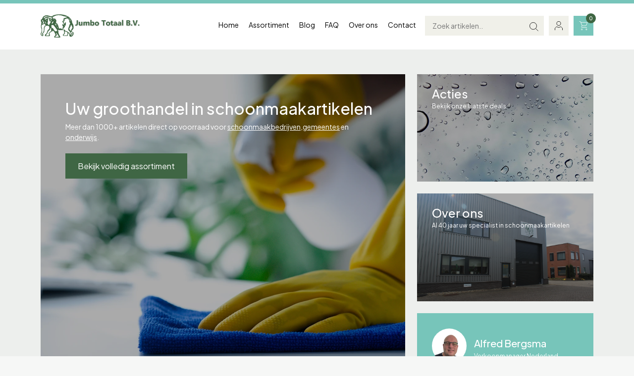

--- FILE ---
content_type: text/html; charset=UTF-8
request_url: https://www.jumbototaal.com/
body_size: 19514
content:
<!doctype html>
<html lang="nl-NL">
<head>
	<meta charset="UTF-8">
<script>
var gform;gform||(document.addEventListener("gform_main_scripts_loaded",function(){gform.scriptsLoaded=!0}),document.addEventListener("gform/theme/scripts_loaded",function(){gform.themeScriptsLoaded=!0}),window.addEventListener("DOMContentLoaded",function(){gform.domLoaded=!0}),gform={domLoaded:!1,scriptsLoaded:!1,themeScriptsLoaded:!1,isFormEditor:()=>"function"==typeof InitializeEditor,callIfLoaded:function(o){return!(!gform.domLoaded||!gform.scriptsLoaded||!gform.themeScriptsLoaded&&!gform.isFormEditor()||(gform.isFormEditor()&&console.warn("The use of gform.initializeOnLoaded() is deprecated in the form editor context and will be removed in Gravity Forms 3.1."),o(),0))},initializeOnLoaded:function(o){gform.callIfLoaded(o)||(document.addEventListener("gform_main_scripts_loaded",()=>{gform.scriptsLoaded=!0,gform.callIfLoaded(o)}),document.addEventListener("gform/theme/scripts_loaded",()=>{gform.themeScriptsLoaded=!0,gform.callIfLoaded(o)}),window.addEventListener("DOMContentLoaded",()=>{gform.domLoaded=!0,gform.callIfLoaded(o)}))},hooks:{action:{},filter:{}},addAction:function(o,r,e,t){gform.addHook("action",o,r,e,t)},addFilter:function(o,r,e,t){gform.addHook("filter",o,r,e,t)},doAction:function(o){gform.doHook("action",o,arguments)},applyFilters:function(o){return gform.doHook("filter",o,arguments)},removeAction:function(o,r){gform.removeHook("action",o,r)},removeFilter:function(o,r,e){gform.removeHook("filter",o,r,e)},addHook:function(o,r,e,t,n){null==gform.hooks[o][r]&&(gform.hooks[o][r]=[]);var d=gform.hooks[o][r];null==n&&(n=r+"_"+d.length),gform.hooks[o][r].push({tag:n,callable:e,priority:t=null==t?10:t})},doHook:function(r,o,e){var t;if(e=Array.prototype.slice.call(e,1),null!=gform.hooks[r][o]&&((o=gform.hooks[r][o]).sort(function(o,r){return o.priority-r.priority}),o.forEach(function(o){"function"!=typeof(t=o.callable)&&(t=window[t]),"action"==r?t.apply(null,e):e[0]=t.apply(null,e)})),"filter"==r)return e[0]},removeHook:function(o,r,t,n){var e;null!=gform.hooks[o][r]&&(e=(e=gform.hooks[o][r]).filter(function(o,r,e){return!!(null!=n&&n!=o.tag||null!=t&&t!=o.priority)}),gform.hooks[o][r]=e)}});
</script>

	<meta name="viewport" content="width=device-width, initial-scale=1">
	<link rel="profile" href="https://gmpg.org/xfn/11">

	<meta name='robots' content='index, follow, max-image-preview:large, max-snippet:-1, max-video-preview:-1' />

	<!-- This site is optimized with the Yoast SEO plugin v26.2 - https://yoast.com/wordpress/plugins/seo/ -->
	<title>Home - Jumbo Totaal BV</title>
	<link rel="canonical" href="https://www.jumbototaal.com/" />
	<meta property="og:locale" content="nl_NL" />
	<meta property="og:type" content="website" />
	<meta property="og:title" content="Home - Jumbo Totaal BV" />
	<meta property="og:url" content="https://www.jumbototaal.com/" />
	<meta property="og:site_name" content="Jumbo Totaal BV" />
	<meta name="twitter:card" content="summary_large_image" />
	<script type="application/ld+json" class="yoast-schema-graph">{"@context":"https://schema.org","@graph":[{"@type":"WebPage","@id":"https://www.jumbototaal.com/","url":"https://www.jumbototaal.com/","name":"Home - Jumbo Totaal BV","isPartOf":{"@id":"https://www.jumbototaal.com/#website"},"datePublished":"2025-01-30T09:53:52+00:00","breadcrumb":{"@id":"https://www.jumbototaal.com/#breadcrumb"},"inLanguage":"nl-NL","potentialAction":[{"@type":"ReadAction","target":["https://www.jumbototaal.com/"]}]},{"@type":"BreadcrumbList","@id":"https://www.jumbototaal.com/#breadcrumb","itemListElement":[{"@type":"ListItem","position":1,"name":"Home"}]},{"@type":"WebSite","@id":"https://www.jumbototaal.com/#website","url":"https://www.jumbototaal.com/","name":"Jumbo Totaal BV","description":"Uw groothandel in schoonmaakartikelen","potentialAction":[{"@type":"SearchAction","target":{"@type":"EntryPoint","urlTemplate":"https://www.jumbototaal.com/?s={search_term_string}"},"query-input":{"@type":"PropertyValueSpecification","valueRequired":true,"valueName":"search_term_string"}}],"inLanguage":"nl-NL"}]}</script>
	<!-- / Yoast SEO plugin. -->


<link rel='dns-prefetch' href='//cdn.jsdelivr.net' />
<link rel='dns-prefetch' href='//www.google.com' />
<link rel="alternate" type="application/rss+xml" title="Jumbo Totaal BV &raquo; Feed" href="https://www.jumbototaal.com/feed/" />
<link rel="alternate" type="application/rss+xml" title="Jumbo Totaal BV &raquo; Reactiesfeed" href="https://www.jumbototaal.com/comments/feed/" />
<link rel="alternate" title="oEmbed (JSON)" type="application/json+oembed" href="https://www.jumbototaal.com/wp-json/oembed/1.0/embed?url=https%3A%2F%2Fwww.jumbototaal.com%2F" />
<link rel="alternate" title="oEmbed (XML)" type="text/xml+oembed" href="https://www.jumbototaal.com/wp-json/oembed/1.0/embed?url=https%3A%2F%2Fwww.jumbototaal.com%2F&#038;format=xml" />
<style id='wp-img-auto-sizes-contain-inline-css'>
img:is([sizes=auto i],[sizes^="auto," i]){contain-intrinsic-size:3000px 1500px}
/*# sourceURL=wp-img-auto-sizes-contain-inline-css */
</style>
<style id='wp-emoji-styles-inline-css'>

	img.wp-smiley, img.emoji {
		display: inline !important;
		border: none !important;
		box-shadow: none !important;
		height: 1em !important;
		width: 1em !important;
		margin: 0 0.07em !important;
		vertical-align: -0.1em !important;
		background: none !important;
		padding: 0 !important;
	}
/*# sourceURL=wp-emoji-styles-inline-css */
</style>
<style id='wp-block-library-inline-css'>
:root{--wp-block-synced-color:#7a00df;--wp-block-synced-color--rgb:122,0,223;--wp-bound-block-color:var(--wp-block-synced-color);--wp-editor-canvas-background:#ddd;--wp-admin-theme-color:#007cba;--wp-admin-theme-color--rgb:0,124,186;--wp-admin-theme-color-darker-10:#006ba1;--wp-admin-theme-color-darker-10--rgb:0,107,160.5;--wp-admin-theme-color-darker-20:#005a87;--wp-admin-theme-color-darker-20--rgb:0,90,135;--wp-admin-border-width-focus:2px}@media (min-resolution:192dpi){:root{--wp-admin-border-width-focus:1.5px}}.wp-element-button{cursor:pointer}:root .has-very-light-gray-background-color{background-color:#eee}:root .has-very-dark-gray-background-color{background-color:#313131}:root .has-very-light-gray-color{color:#eee}:root .has-very-dark-gray-color{color:#313131}:root .has-vivid-green-cyan-to-vivid-cyan-blue-gradient-background{background:linear-gradient(135deg,#00d084,#0693e3)}:root .has-purple-crush-gradient-background{background:linear-gradient(135deg,#34e2e4,#4721fb 50%,#ab1dfe)}:root .has-hazy-dawn-gradient-background{background:linear-gradient(135deg,#faaca8,#dad0ec)}:root .has-subdued-olive-gradient-background{background:linear-gradient(135deg,#fafae1,#67a671)}:root .has-atomic-cream-gradient-background{background:linear-gradient(135deg,#fdd79a,#004a59)}:root .has-nightshade-gradient-background{background:linear-gradient(135deg,#330968,#31cdcf)}:root .has-midnight-gradient-background{background:linear-gradient(135deg,#020381,#2874fc)}:root{--wp--preset--font-size--normal:16px;--wp--preset--font-size--huge:42px}.has-regular-font-size{font-size:1em}.has-larger-font-size{font-size:2.625em}.has-normal-font-size{font-size:var(--wp--preset--font-size--normal)}.has-huge-font-size{font-size:var(--wp--preset--font-size--huge)}.has-text-align-center{text-align:center}.has-text-align-left{text-align:left}.has-text-align-right{text-align:right}.has-fit-text{white-space:nowrap!important}#end-resizable-editor-section{display:none}.aligncenter{clear:both}.items-justified-left{justify-content:flex-start}.items-justified-center{justify-content:center}.items-justified-right{justify-content:flex-end}.items-justified-space-between{justify-content:space-between}.screen-reader-text{border:0;clip-path:inset(50%);height:1px;margin:-1px;overflow:hidden;padding:0;position:absolute;width:1px;word-wrap:normal!important}.screen-reader-text:focus{background-color:#ddd;clip-path:none;color:#444;display:block;font-size:1em;height:auto;left:5px;line-height:normal;padding:15px 23px 14px;text-decoration:none;top:5px;width:auto;z-index:100000}html :where(.has-border-color){border-style:solid}html :where([style*=border-top-color]){border-top-style:solid}html :where([style*=border-right-color]){border-right-style:solid}html :where([style*=border-bottom-color]){border-bottom-style:solid}html :where([style*=border-left-color]){border-left-style:solid}html :where([style*=border-width]){border-style:solid}html :where([style*=border-top-width]){border-top-style:solid}html :where([style*=border-right-width]){border-right-style:solid}html :where([style*=border-bottom-width]){border-bottom-style:solid}html :where([style*=border-left-width]){border-left-style:solid}html :where(img[class*=wp-image-]){height:auto;max-width:100%}:where(figure){margin:0 0 1em}html :where(.is-position-sticky){--wp-admin--admin-bar--position-offset:var(--wp-admin--admin-bar--height,0px)}@media screen and (max-width:600px){html :where(.is-position-sticky){--wp-admin--admin-bar--position-offset:0px}}

/*# sourceURL=wp-block-library-inline-css */
</style><link rel='stylesheet' id='wc-blocks-style-css' href='https://www.jumbototaal.com/wp-content/plugins/woocommerce/assets/client/blocks/wc-blocks.css?ver=wc-9.9.5' media='all' />
<style id='global-styles-inline-css'>
:root{--wp--preset--aspect-ratio--square: 1;--wp--preset--aspect-ratio--4-3: 4/3;--wp--preset--aspect-ratio--3-4: 3/4;--wp--preset--aspect-ratio--3-2: 3/2;--wp--preset--aspect-ratio--2-3: 2/3;--wp--preset--aspect-ratio--16-9: 16/9;--wp--preset--aspect-ratio--9-16: 9/16;--wp--preset--color--black: #000000;--wp--preset--color--cyan-bluish-gray: #abb8c3;--wp--preset--color--white: #ffffff;--wp--preset--color--pale-pink: #f78da7;--wp--preset--color--vivid-red: #cf2e2e;--wp--preset--color--luminous-vivid-orange: #ff6900;--wp--preset--color--luminous-vivid-amber: #fcb900;--wp--preset--color--light-green-cyan: #7bdcb5;--wp--preset--color--vivid-green-cyan: #00d084;--wp--preset--color--pale-cyan-blue: #8ed1fc;--wp--preset--color--vivid-cyan-blue: #0693e3;--wp--preset--color--vivid-purple: #9b51e0;--wp--preset--gradient--vivid-cyan-blue-to-vivid-purple: linear-gradient(135deg,rgb(6,147,227) 0%,rgb(155,81,224) 100%);--wp--preset--gradient--light-green-cyan-to-vivid-green-cyan: linear-gradient(135deg,rgb(122,220,180) 0%,rgb(0,208,130) 100%);--wp--preset--gradient--luminous-vivid-amber-to-luminous-vivid-orange: linear-gradient(135deg,rgb(252,185,0) 0%,rgb(255,105,0) 100%);--wp--preset--gradient--luminous-vivid-orange-to-vivid-red: linear-gradient(135deg,rgb(255,105,0) 0%,rgb(207,46,46) 100%);--wp--preset--gradient--very-light-gray-to-cyan-bluish-gray: linear-gradient(135deg,rgb(238,238,238) 0%,rgb(169,184,195) 100%);--wp--preset--gradient--cool-to-warm-spectrum: linear-gradient(135deg,rgb(74,234,220) 0%,rgb(151,120,209) 20%,rgb(207,42,186) 40%,rgb(238,44,130) 60%,rgb(251,105,98) 80%,rgb(254,248,76) 100%);--wp--preset--gradient--blush-light-purple: linear-gradient(135deg,rgb(255,206,236) 0%,rgb(152,150,240) 100%);--wp--preset--gradient--blush-bordeaux: linear-gradient(135deg,rgb(254,205,165) 0%,rgb(254,45,45) 50%,rgb(107,0,62) 100%);--wp--preset--gradient--luminous-dusk: linear-gradient(135deg,rgb(255,203,112) 0%,rgb(199,81,192) 50%,rgb(65,88,208) 100%);--wp--preset--gradient--pale-ocean: linear-gradient(135deg,rgb(255,245,203) 0%,rgb(182,227,212) 50%,rgb(51,167,181) 100%);--wp--preset--gradient--electric-grass: linear-gradient(135deg,rgb(202,248,128) 0%,rgb(113,206,126) 100%);--wp--preset--gradient--midnight: linear-gradient(135deg,rgb(2,3,129) 0%,rgb(40,116,252) 100%);--wp--preset--font-size--small: 13px;--wp--preset--font-size--medium: 20px;--wp--preset--font-size--large: 36px;--wp--preset--font-size--x-large: 42px;--wp--preset--spacing--20: 0.44rem;--wp--preset--spacing--30: 0.67rem;--wp--preset--spacing--40: 1rem;--wp--preset--spacing--50: 1.5rem;--wp--preset--spacing--60: 2.25rem;--wp--preset--spacing--70: 3.38rem;--wp--preset--spacing--80: 5.06rem;--wp--preset--shadow--natural: 6px 6px 9px rgba(0, 0, 0, 0.2);--wp--preset--shadow--deep: 12px 12px 50px rgba(0, 0, 0, 0.4);--wp--preset--shadow--sharp: 6px 6px 0px rgba(0, 0, 0, 0.2);--wp--preset--shadow--outlined: 6px 6px 0px -3px rgb(255, 255, 255), 6px 6px rgb(0, 0, 0);--wp--preset--shadow--crisp: 6px 6px 0px rgb(0, 0, 0);}:where(.is-layout-flex){gap: 0.5em;}:where(.is-layout-grid){gap: 0.5em;}body .is-layout-flex{display: flex;}.is-layout-flex{flex-wrap: wrap;align-items: center;}.is-layout-flex > :is(*, div){margin: 0;}body .is-layout-grid{display: grid;}.is-layout-grid > :is(*, div){margin: 0;}:where(.wp-block-columns.is-layout-flex){gap: 2em;}:where(.wp-block-columns.is-layout-grid){gap: 2em;}:where(.wp-block-post-template.is-layout-flex){gap: 1.25em;}:where(.wp-block-post-template.is-layout-grid){gap: 1.25em;}.has-black-color{color: var(--wp--preset--color--black) !important;}.has-cyan-bluish-gray-color{color: var(--wp--preset--color--cyan-bluish-gray) !important;}.has-white-color{color: var(--wp--preset--color--white) !important;}.has-pale-pink-color{color: var(--wp--preset--color--pale-pink) !important;}.has-vivid-red-color{color: var(--wp--preset--color--vivid-red) !important;}.has-luminous-vivid-orange-color{color: var(--wp--preset--color--luminous-vivid-orange) !important;}.has-luminous-vivid-amber-color{color: var(--wp--preset--color--luminous-vivid-amber) !important;}.has-light-green-cyan-color{color: var(--wp--preset--color--light-green-cyan) !important;}.has-vivid-green-cyan-color{color: var(--wp--preset--color--vivid-green-cyan) !important;}.has-pale-cyan-blue-color{color: var(--wp--preset--color--pale-cyan-blue) !important;}.has-vivid-cyan-blue-color{color: var(--wp--preset--color--vivid-cyan-blue) !important;}.has-vivid-purple-color{color: var(--wp--preset--color--vivid-purple) !important;}.has-black-background-color{background-color: var(--wp--preset--color--black) !important;}.has-cyan-bluish-gray-background-color{background-color: var(--wp--preset--color--cyan-bluish-gray) !important;}.has-white-background-color{background-color: var(--wp--preset--color--white) !important;}.has-pale-pink-background-color{background-color: var(--wp--preset--color--pale-pink) !important;}.has-vivid-red-background-color{background-color: var(--wp--preset--color--vivid-red) !important;}.has-luminous-vivid-orange-background-color{background-color: var(--wp--preset--color--luminous-vivid-orange) !important;}.has-luminous-vivid-amber-background-color{background-color: var(--wp--preset--color--luminous-vivid-amber) !important;}.has-light-green-cyan-background-color{background-color: var(--wp--preset--color--light-green-cyan) !important;}.has-vivid-green-cyan-background-color{background-color: var(--wp--preset--color--vivid-green-cyan) !important;}.has-pale-cyan-blue-background-color{background-color: var(--wp--preset--color--pale-cyan-blue) !important;}.has-vivid-cyan-blue-background-color{background-color: var(--wp--preset--color--vivid-cyan-blue) !important;}.has-vivid-purple-background-color{background-color: var(--wp--preset--color--vivid-purple) !important;}.has-black-border-color{border-color: var(--wp--preset--color--black) !important;}.has-cyan-bluish-gray-border-color{border-color: var(--wp--preset--color--cyan-bluish-gray) !important;}.has-white-border-color{border-color: var(--wp--preset--color--white) !important;}.has-pale-pink-border-color{border-color: var(--wp--preset--color--pale-pink) !important;}.has-vivid-red-border-color{border-color: var(--wp--preset--color--vivid-red) !important;}.has-luminous-vivid-orange-border-color{border-color: var(--wp--preset--color--luminous-vivid-orange) !important;}.has-luminous-vivid-amber-border-color{border-color: var(--wp--preset--color--luminous-vivid-amber) !important;}.has-light-green-cyan-border-color{border-color: var(--wp--preset--color--light-green-cyan) !important;}.has-vivid-green-cyan-border-color{border-color: var(--wp--preset--color--vivid-green-cyan) !important;}.has-pale-cyan-blue-border-color{border-color: var(--wp--preset--color--pale-cyan-blue) !important;}.has-vivid-cyan-blue-border-color{border-color: var(--wp--preset--color--vivid-cyan-blue) !important;}.has-vivid-purple-border-color{border-color: var(--wp--preset--color--vivid-purple) !important;}.has-vivid-cyan-blue-to-vivid-purple-gradient-background{background: var(--wp--preset--gradient--vivid-cyan-blue-to-vivid-purple) !important;}.has-light-green-cyan-to-vivid-green-cyan-gradient-background{background: var(--wp--preset--gradient--light-green-cyan-to-vivid-green-cyan) !important;}.has-luminous-vivid-amber-to-luminous-vivid-orange-gradient-background{background: var(--wp--preset--gradient--luminous-vivid-amber-to-luminous-vivid-orange) !important;}.has-luminous-vivid-orange-to-vivid-red-gradient-background{background: var(--wp--preset--gradient--luminous-vivid-orange-to-vivid-red) !important;}.has-very-light-gray-to-cyan-bluish-gray-gradient-background{background: var(--wp--preset--gradient--very-light-gray-to-cyan-bluish-gray) !important;}.has-cool-to-warm-spectrum-gradient-background{background: var(--wp--preset--gradient--cool-to-warm-spectrum) !important;}.has-blush-light-purple-gradient-background{background: var(--wp--preset--gradient--blush-light-purple) !important;}.has-blush-bordeaux-gradient-background{background: var(--wp--preset--gradient--blush-bordeaux) !important;}.has-luminous-dusk-gradient-background{background: var(--wp--preset--gradient--luminous-dusk) !important;}.has-pale-ocean-gradient-background{background: var(--wp--preset--gradient--pale-ocean) !important;}.has-electric-grass-gradient-background{background: var(--wp--preset--gradient--electric-grass) !important;}.has-midnight-gradient-background{background: var(--wp--preset--gradient--midnight) !important;}.has-small-font-size{font-size: var(--wp--preset--font-size--small) !important;}.has-medium-font-size{font-size: var(--wp--preset--font-size--medium) !important;}.has-large-font-size{font-size: var(--wp--preset--font-size--large) !important;}.has-x-large-font-size{font-size: var(--wp--preset--font-size--x-large) !important;}
/*# sourceURL=global-styles-inline-css */
</style>

<style id='classic-theme-styles-inline-css'>
/*! This file is auto-generated */
.wp-block-button__link{color:#fff;background-color:#32373c;border-radius:9999px;box-shadow:none;text-decoration:none;padding:calc(.667em + 2px) calc(1.333em + 2px);font-size:1.125em}.wp-block-file__button{background:#32373c;color:#fff;text-decoration:none}
/*# sourceURL=/wp-includes/css/classic-themes.min.css */
</style>
<link rel='stylesheet' id='woocommerce-layout-css' href='https://www.jumbototaal.com/wp-content/plugins/woocommerce/assets/css/woocommerce-layout.css?ver=9.9.5' media='all' />
<link rel='stylesheet' id='woocommerce-smallscreen-css' href='https://www.jumbototaal.com/wp-content/plugins/woocommerce/assets/css/woocommerce-smallscreen.css?ver=9.9.5' media='only screen and (max-width: 768px)' />
<link rel='stylesheet' id='woocommerce-general-css' href='https://www.jumbototaal.com/wp-content/plugins/woocommerce/assets/css/woocommerce.css?ver=9.9.5' media='all' />
<style id='woocommerce-inline-inline-css'>
.woocommerce form .form-row .required { visibility: visible; }
/*# sourceURL=woocommerce-inline-inline-css */
</style>
<link rel='stylesheet' id='brands-styles-css' href='https://www.jumbototaal.com/wp-content/plugins/woocommerce/assets/css/brands.css?ver=9.9.5' media='all' />
<link rel='stylesheet' id='bootstrap-css-css' href='https://cdn.jsdelivr.net/npm/bootstrap@5.3.6/dist/css/bootstrap.min.css?ver=5.3.6' media='all' />
<link rel='stylesheet' id='jumbo-totaal-style-css' href='https://www.jumbototaal.com/wp-content/themes/jumbo-totaal/style.css?ver=1.0.0' media='all' />
<link rel='stylesheet' id='jumbo-totaal-woocommerce-style-css' href='https://www.jumbototaal.com/wp-content/themes/jumbo-totaal/woocommerce.css?ver=1.0.0' media='all' />
<style id='jumbo-totaal-woocommerce-style-inline-css'>
@font-face {
			font-family: "star";
			src: url("https://www.jumbototaal.com/wp-content/plugins/woocommerce/assets/fonts/star.eot");
			src: url("https://www.jumbototaal.com/wp-content/plugins/woocommerce/assets/fonts/star.eot?#iefix") format("embedded-opentype"),
				url("https://www.jumbototaal.com/wp-content/plugins/woocommerce/assets/fonts/star.woff") format("woff"),
				url("https://www.jumbototaal.com/wp-content/plugins/woocommerce/assets/fonts/star.ttf") format("truetype"),
				url("https://www.jumbototaal.com/wp-content/plugins/woocommerce/assets/fonts/star.svg#star") format("svg");
			font-weight: normal;
			font-style: normal;
		}
/*# sourceURL=jumbo-totaal-woocommerce-style-inline-css */
</style>
<script src="https://www.jumbototaal.com/wp-content/plugins/stop-user-enumeration/frontend/js/frontend.js?ver=1.7.4" id="stop-user-enumeration-js" defer data-wp-strategy="defer"></script>
<script src="https://www.jumbototaal.com/wp-includes/js/jquery/jquery.min.js?ver=3.7.1" id="jquery-core-js"></script>
<script src="https://www.jumbototaal.com/wp-includes/js/jquery/jquery-migrate.min.js?ver=3.4.1" id="jquery-migrate-js"></script>
<script src="https://www.jumbototaal.com/wp-content/plugins/woocommerce/assets/js/jquery-blockui/jquery.blockUI.min.js?ver=2.7.0-wc.9.9.5" id="jquery-blockui-js" defer data-wp-strategy="defer"></script>
<script id="wc-add-to-cart-js-extra">
var wc_add_to_cart_params = {"ajax_url":"/wp-admin/admin-ajax.php","wc_ajax_url":"/?wc-ajax=%%endpoint%%","i18n_view_cart":"Bekijk winkelwagen","cart_url":"https://www.jumbototaal.com/winkelwagen/","is_cart":"","cart_redirect_after_add":"no"};
//# sourceURL=wc-add-to-cart-js-extra
</script>
<script src="https://www.jumbototaal.com/wp-content/plugins/woocommerce/assets/js/frontend/add-to-cart.min.js?ver=9.9.5" id="wc-add-to-cart-js" defer data-wp-strategy="defer"></script>
<script src="https://www.jumbototaal.com/wp-content/plugins/woocommerce/assets/js/js-cookie/js.cookie.min.js?ver=2.1.4-wc.9.9.5" id="js-cookie-js" defer data-wp-strategy="defer"></script>
<script id="woocommerce-js-extra">
var woocommerce_params = {"ajax_url":"/wp-admin/admin-ajax.php","wc_ajax_url":"/?wc-ajax=%%endpoint%%","i18n_password_show":"Wachtwoord weergeven","i18n_password_hide":"Verberg wachtwoord"};
//# sourceURL=woocommerce-js-extra
</script>
<script src="https://www.jumbototaal.com/wp-content/plugins/woocommerce/assets/js/frontend/woocommerce.min.js?ver=9.9.5" id="woocommerce-js" defer data-wp-strategy="defer"></script>
<link rel="https://api.w.org/" href="https://www.jumbototaal.com/wp-json/" /><link rel="alternate" title="JSON" type="application/json" href="https://www.jumbototaal.com/wp-json/wp/v2/pages/8" /><link rel="EditURI" type="application/rsd+xml" title="RSD" href="https://www.jumbototaal.com/xmlrpc.php?rsd" />
<meta name="generator" content="WordPress 6.9" />
<meta name="generator" content="WooCommerce 9.9.5" />
<link rel='shortlink' href='https://www.jumbototaal.com/' />
<style>[class*=" icon-oc-"],[class^=icon-oc-]{speak:none;font-style:normal;font-weight:400;font-variant:normal;text-transform:none;line-height:1;-webkit-font-smoothing:antialiased;-moz-osx-font-smoothing:grayscale}.icon-oc-one-com-white-32px-fill:before{content:"901"}.icon-oc-one-com:before{content:"900"}#one-com-icon,.toplevel_page_onecom-wp .wp-menu-image{speak:none;display:flex;align-items:center;justify-content:center;text-transform:none;line-height:1;-webkit-font-smoothing:antialiased;-moz-osx-font-smoothing:grayscale}.onecom-wp-admin-bar-item>a,.toplevel_page_onecom-wp>.wp-menu-name{font-size:16px;font-weight:400;line-height:1}.toplevel_page_onecom-wp>.wp-menu-name img{width:69px;height:9px;}.wp-submenu-wrap.wp-submenu>.wp-submenu-head>img{width:88px;height:auto}.onecom-wp-admin-bar-item>a img{height:7px!important}.onecom-wp-admin-bar-item>a img,.toplevel_page_onecom-wp>.wp-menu-name img{opacity:.8}.onecom-wp-admin-bar-item.hover>a img,.toplevel_page_onecom-wp.wp-has-current-submenu>.wp-menu-name img,li.opensub>a.toplevel_page_onecom-wp>.wp-menu-name img{opacity:1}#one-com-icon:before,.onecom-wp-admin-bar-item>a:before,.toplevel_page_onecom-wp>.wp-menu-image:before{content:'';position:static!important;background-color:rgba(240,245,250,.4);border-radius:102px;width:18px;height:18px;padding:0!important}.onecom-wp-admin-bar-item>a:before{width:14px;height:14px}.onecom-wp-admin-bar-item.hover>a:before,.toplevel_page_onecom-wp.opensub>a>.wp-menu-image:before,.toplevel_page_onecom-wp.wp-has-current-submenu>.wp-menu-image:before{background-color:#76b82a}.onecom-wp-admin-bar-item>a{display:inline-flex!important;align-items:center;justify-content:center}#one-com-logo-wrapper{font-size:4em}#one-com-icon{vertical-align:middle}.imagify-welcome{display:none !important;}</style><style>
	.woocommerce button[name="update_cart"],
	.woocommerce input[name="update_cart"] {
		display: none;
	}</style>	<noscript><style>.woocommerce-product-gallery{ opacity: 1 !important; }</style></noscript>
	<link rel="icon" href="https://www-static.jumbototaal.com/wp-content/uploads/2025/04/cropped-favicon-jumbo-totaal-bv-32x32.png?media=1750254043" sizes="32x32" />
<link rel="icon" href="https://www-static.jumbototaal.com/wp-content/uploads/2025/04/cropped-favicon-jumbo-totaal-bv-192x192.png?media=1750254043" sizes="192x192" />
<link rel="apple-touch-icon" href="https://www-static.jumbototaal.com/wp-content/uploads/2025/04/cropped-favicon-jumbo-totaal-bv-180x180.png?media=1750254043" />
<meta name="msapplication-TileImage" content="https://www-static.jumbototaal.com/wp-content/uploads/2025/04/cropped-favicon-jumbo-totaal-bv-270x270.png?media=1750254043" />
		<style id="wp-custom-css">
			.blog-inhoud h5 {
		color: #3f6643;
	font-size: 18px;
	font-weight: 600;
	padding-top: 20px;
}

.blog-pagina-titel {
	position: relative;
	background: #f4f5f4;
}

.blog-pagina-zelf {
	background: #f4f5f4;
}

/* BLOG */
.blog-top {
	position: relative;
	padding: 100px 0px;
	text-align: center;
}

.blog-top h1 {
	color: #3f6643;
	max-width: 500px;
	display: block;
	margin: auto;
	padding: 10px 0px 15px;
	font-size: 40px;
}

.blog-top span {
	color: grey;
	font-size: 14px;
}

.blog-top p {
	font-size: 15px;
	max-width: 600px;
	display: block;
	margin: auto;
}

.blog-item-foto {
	position: relative;
	padding-bottom: 100px;
}

.blog-item-foto .col-lg-6 {
	padding: 0px;
}

.blog-afbeelding {
	position: relative;
	padding-top: 100%;
	width: 100%;
	background-size: cover;
	background-position: center;
}

.blog-items-bg {
	background: #f0f0e9;
	height: 100%;
	padding: 50px;
}


@media (min-width: 992px){
	.blog-inhoud .container {
		width: 60%;
	}
}

.product-klein-blog {
	margin: 20px 0px;
}

.blog-items-bg .mb-3 {
	font-weight: 600;
	text-align: center;
}

.product-klein-blog img {
  height: 100px;
	width: 100px;
	border-radius: 100px;
}

.product-klein-blog .mb-0 {
	font-size: 12px;
	position: relative;
	top: 10px;
}

.blog-inhoud h2 {
	font-size: 30px;
	font-weight: 600;
	padding-bottom: 10px;
}


.blog-inhoud h3 {
	font-size: 22px;
	font-weight: 600;
	padding-bottom: 10px;
}

.blog-inhoud h4 {
	font-size: 22px;
	font-weight: 600;
	padding-bottom: 10px;
	color: #3f6643;
}

.blog-inhoud a {
	text-decoration: underline;
}




/* Alleen van toepassing op de uitgelichte-producten-blog sectie */
.uitgelichte-producten-blog .row {
    display: flex;
    flex-wrap: wrap;
}

.uitgelichte-producten-blog .col-12.col-md-6.col-lg-3 {
    display: flex;
    flex-direction: column;
}

.uitgelichte-producten-blog .col-12.col-md-6.col-lg-3 > .product {
    flex: 1; /* Zorgt dat de WooCommerce product card de volledige hoogte van de kolom inneemt */
    display: flex;
    flex-direction: column;
}

.uitgelichte-producten-blog .col-12.col-md-6.col-lg-3 > .product .woocommerce-loop-product__link {
    flex: 1; /* Zorgt dat de inhoud van de card zich uitstrekt */
    display: flex;
    flex-direction: column;
}

.uitgelichte-producten-blog .col-12.col-md-6.col-lg-3 > .product .price,
.uitgelichte-producten-blog .col-12.col-md-6.col-lg-3 > .product .button {
    margin-top: auto; /* Price en add-to-cart button altijd onderaan */
}

.uitgelichte-producten-blog h2 {
	text-align: center;
}


.meer-blogs {
	position: relative;
	padding: 50px 0px 50px;
}

.meer-blogs h2 {
	padding-bottom: 35px;
}

.blog-item-voorkant {
	position: relative;
	margin-bottom: 30px;
}


.blog-item-voorkant-foto {
	position: relative;
	padding-top: 75%;
	background-size: cover;
	background-position: center;
}

.blog-item-voorkant-tekst {
	padding: 20px 0px;
}

.blog-item-voorkant-tekst span {
	font-size: 12px;
	color: grey;
}

.lees-meer-blog {
	color: #3f6643!important;
	font-size: 14px;
	text-decoration: underline;
}












.grecaptcha-badge { 
    visibility: hidden !important;
}

.unit-price-inline {
	color: #3F6644;
	font-size: 12px;
	padding-bottom: 5px;
}

.btn-groen {
	background: #3F6644;
	padding: 15px 25px;
	transition: 0.3s ease-in-out;
}

.btn-groen:hover {
	background: #355939;
}

.single-product-pagina {
	padding: 100px 0px;
}

.functie {
	font-size: 12px;
}

.related h2 {
	padding-bottom: 30px;
}

.sector-titel h4 {
    font-size: 20px!important;
    color: black!important;
}

p, ul {
	font-size: 14px;
}

.totaal-leverancier-tekst {
	padding: 50px!important;
}

.nieuwsbrief {
	min-height: 100%;
}

.woocommerce div.product form.cart {
	display: grid;
}

.contactformulier {
	background: rgba(63,102,67,0.05)
}




/********************** STYLING VOOR MOBILE RESPONSIVE **********************/
/* NAVBAR RESPONSIVE */
@media (max-width: 768px) { 
	#navbar {
     flex-direction: column;
   }
    
   .logo,
   .navbar-toggle {
     display: block;
     z-index: 1000;
   }
 
   .mobile-menu .logo {
     margin-left: 10px;
     margin-top: 17px;
   }
 
   .mobile-menu img {
     width: 160px!important;
   }
 
   .desktop-menu {
     display: none;
   }
 
   .mobile-menu {
     display: flex;
     align-items: center;
   }
 
   .nav-links-mobile {
     display: flex;
     justify-content: center;
     align-items: flex-start;
     flex-direction: column;
   }
	
	.nav-links-mobile h6 {
		font-weight: 700;
	}
 
   .nav-links-mobile a {
     font-size: 24px!important;
     color: #000!important;
   }
	
	.nav-links-mobile #searchform {
		position: absolute;
		bottom: 50px;
		left: 40px;
	}
 
   #navbar .logo {
     position: absolute;
     z-index: 1000;
     top: 20px;
     left: 0px;
   }
 
   .navbar-toggle {
     position: absolute;
     z-index: 1000;
     top: 47px;
     right: 15px;
     transition: all 0.5s;
   }


   .mobile-menu .inloggen-knop {
      position: absolute;
      top: 37px;
      right: 90px;
      height: 35px;
      width: 35px;
      display: flex;
      align-items: center;
      justify-content: center;
      background: #f0f0e9;
      cursor: pointer;
      z-index: 99999;
   }
	
	.inloggen-knop img {
		height: 15px;
	}

   .mobile-menu .winkelwagen-knop {
      position: absolute;
      top: 37px;
      right: 50px;
      height: 35px;
      width: 35px;
      display: flex;
      align-items: center;
      justify-content: center;
      background: #77c5ba;
      cursor: pointer;
      z-index: 99999;
   }
	
	
	
	
}
 





@media (max-width: 768px){
	/* ALGEMEEN */
	h1 {
		font-size: 22px;
	}
	
	h2 {
		font-size: 20px;
	}

	h3 {
		font-size: 18px;
	}
	
	
	
	p {
		font-size: 14px;
	}
	
	/* HOME */
	.jumbo-totaal {
		padding: 15px 0px 30px;
	}
	
	.jumbo-totaal-afbeelding {
    height: 378px;
    margin-bottom: 15px;
	  padding: 30px;
  }

   .jumbo-afbeelding-klein {
      display: none;
   }
	
	.jumbo-totaal p {
		padding-bottom: 0px;
	}
	
	.btn-groen {
		display: block;
		font-size: 14px;
		background: #3f6643;
		text-align: center;
		padding: 10px;
		
	}

   .direct-contact {
     height: 200px;
		 padding: 30px;
   }
	
	.jumbo-totaal-tekstje .portret {
		height: 60px;
	}
	
	.jumbo-totaal-tekstje .grid h5 {
		font-size: 16px;
		top: 12px;
	}
	
	.functie {
		font-size: 12px!important;
		top: 3px;
	}
	
	.jumbo-totaal-tekstje h4 {
		top: -3px;
		font-size: 18px;
		margin-bottom: 0px;
	}
	
	.direct-contact .bellen {
		position: relative;
		top: -1px;
	}
	
	.direct-contact .flex a {
		position: relative;
		top: 4px;
		font-size: 13px;
	}
	
	/* SECTOREN */
	.sectoren {
		padding: 50px 0px;
	}
	
	.sectoren h2 {
		text-align: center;
		font-size: 22px;
	}
	
	.sectoren .underline {
		display: none;
	}
	
	.sector {
		margin-bottom: 15px;
	}
	
	.sector:hover {
		transform: none;
	}
	
	.sector-afbeelding {
		height: 150px;
	}
	
	.sector-titel {
		padding: 25px 15px 15px;
	}
	
	
	.sectoren h4 {
		font-size: 17px!important;
	}
	
	/* HARDLOPERS */
	.hardlopers {
		padding: 50px 0px;
	}

	
	.hardlopers h2 {
		text-align: center;
		font-size: 22px;
	}
	
	.hardlopers .underline {
		display: none;
	}
		
	.product-foto {
		height: 178px;
	}
	
	/* OVER ONS */
	.totaal-leverancier {
		padding: 0px;
	}
	
	.totaal-leverancier-tekst {
		padding: 30px;
	}
	
	.totaal-leverancier-tekst h2 {
		font-weight: 700;
	}
	
	.totaal-leverancier .my-5 {
		margin-bottom: 15px!important;
	}
	
	/* NIEUWSBRIEF */
	.nieuwsbrief-en-contact {
		padding-bottom: 50px;
	}
	
	.nieuwsbrief {
		padding: 30px;
	}
	
	#gform_submit_button_1 {
		width: 75px;
		font-size: 10px;
	}
	
	.contact-blok {
		display: none;
	}
	
	/* FOOTER */
	footer {
		position: relative;
		text-align: center;
	}
	
	footer .logo {
		margin-bottom: 30px!important;
	}

	
	footer .zoekfunctie {
margin-top: 30px;
	}
	
	.onderkant .ideal-footer {
		position: absolute;
		left: 50%;
		transform: translatex(-50%);
	}
	
	.onderkant .legal-links {
		text-align: center;
		display: grid;
		padding-top: 50px;
	}
	
	.onderkant {
		position: relative
	}
	
	.scoredigital {
		text-align: center;
		padding: 25px 0px 0px;
	}
	
	/****************** OVER ONS PAGINA */
	.over-ons-pagina-tekst {
		max-width: 100%;
	}
	
	.over-ons-pagina-tekst p {
		padding-bottom: 50px;
	}
	
	.over-ons-pagina .foto {
		height: 200px;
		margin-bottom: 15px;
	}
	
	.missie {
		padding: 30px 25px;
	}
		
	.missie h4 {
		font-size: 16px;
	}
	
	/****************** CONTACT PAGINA */ 
	.contact-pagina {
		padding-bottom: 50px;
	}
	


	
	.contact-pagina h6 {
		font-size: 14px;
		padding-top: 5px;
	}
	
	.contact-pagina .grid {
		padding-bottom: 30px;
	}
	
	.maps {
		margin-top: 0px;	
		margin-bottom: 50px;
	}
	
	.maps iframe {
		width: 100%;
		height: 200px;
	}
	
	.contactformulier {
		padding: 30px;
	}
	
	
	
	/* SINGLE PRODUCT PAGINA */
	.single-product-pagina {
		position: relative;
		padding: 115px 0px 25px; 
	}
	
	.single-product-top-info {
		padding: 20px;
	}
	
	.single-product-top-info .product_title {
		margin-top: 5px;
		font-size: 20px!important;
	}
	
	.price {
		font-size: 16px;
	}
	
	.woocommerce:where(body:not(.woocommerce-block-theme-has-button-styles)) #respond input#submit.alt, .woocommerce:where(body:not(.woocommerce-block-theme-has-button-styles)) a.button.alt, .woocommerce:where(body:not(.woocommerce-block-theme-has-button-styles)) button.button.alt, .woocommerce:where(body:not(.woocommerce-block-theme-has-button-styles)) input.button.alt, :where(body:not(.woocommerce-block-theme-has-button-styles)):where(:not(.edit-post-visual-editor)) .woocommerce #respond input#submit.alt, :where(body:not(.woocommerce-block-theme-has-button-styles)):where(:not(.edit-post-visual-editor)) .woocommerce a.button.alt, :where(body:not(.woocommerce-block-theme-has-button-styles)):where(:not(.edit-post-visual-editor)) .woocommerce button.button.alt, :where(body:not(.woocommerce-block-theme-has-button-styles)):where(:not(.edit-post-visual-editor)) .woocommerce input.button.alt {
		font-size: 14px;
		width: 100%;
	}
	
	.offerte-aanvragen {
		padding: 30px 30px 50px 30px;
	}
	
	
	/**************** ASSORTIMENT PAGINA *************/
	.winkelwagen h1 {
		text-align: center;
	}
	
	.winkelwagen .filter {
		margin-bottom: 25px;
	}
	
	.filter h4 {
		padding-bottom: 30px;
		
	}
	
	.filter h6 {
		font-size: 14px!important;
		padding-top: 0px;
    font-weight: 700;
	}
	
	.filter-content {
		padding-bottom: 30px;
		
	}
	
	.filter-sectoren {
		line-height: 1.6;

	}
	
	.woocommerce ul.products[class*=columns-] li.product, .woocommerce-page ul.products[class*=columns-] li.product {
		display: grid;
		width: 100%;
		min-width: 100%;
		margin: 0px!important;

	}
	
	
}		</style>
		<link rel='stylesheet' id='gform_basic-css' href='https://www.jumbototaal.com/wp-content/plugins/gravityforms/assets/css/dist/basic.min.css?ver=2.9.24' media='all' />
<link rel='stylesheet' id='gform_theme_components-css' href='https://www.jumbototaal.com/wp-content/plugins/gravityforms/assets/css/dist/theme-components.min.css?ver=2.9.24' media='all' />
<link rel='stylesheet' id='gform_theme-css' href='https://www.jumbototaal.com/wp-content/plugins/gravityforms/assets/css/dist/theme.min.css?ver=2.9.24' media='all' />
</head>

<body class="home wp-singular page-template page-template-page-home page-template-page-home-php page page-id-8 wp-theme-jumbo-totaal theme-jumbo-totaal woocommerce-no-js woocommerce-active">

<nav id="navbar">
   <div class="top-bar"></div>
      <div class="container">
        <!-- Desktop Menu -->
        <div class="desktop-menu">
            <div class="logo">
                <a href="/">
                    <img src="https://www.jumbototaal.com/wp-content/themes/jumbo-totaal/assets/img/logo_jumbo_totaal_bv.png" alt="Logo">
                </a> 
            </div>
            <ul class="page-links">
                <li><a href="/">Home</a></li>
                <li><a href="/assortiment">Assortiment</a></li>
				<li><a href="/blog">Blog</a></li>
                <li><a href="/veelgestelde-vragen">FAQ</a></li>
                <li><a href="/over-ons">Over ons</a></li>
                <li><a href="/contact">Contact</a></li>
            </ul>
        <div class="menu-rechts">
          <div class="zoekfunctie">

          <form role="search" method="get" id="searchform" action="https://www.jumbototaal.com/assortiment/">
            <input type="text" value="" name="s" id="s" placeholder="Zoek artikelen.." />
            <button type="submit" id="searchsubmit">
            <img src="https://www.jumbototaal.com/wp-content/themes/jumbo-totaal/assets/img/zoekfunctie.svg">
            </button>
          </form>
          </div>
          <a href="/mijn-account">
          <div class="inloggen-knop">
            <img src="https://www.jumbototaal.com/wp-content/themes/jumbo-totaal/assets/img/inloggen.svg">
          </div>
          </a>

          <a href="/winkelwagen">
              <div class="winkelwagen-knop">
                  <img src="https://www.jumbototaal.com/wp-content/themes/jumbo-totaal/assets/img/winkelwagen.svg">
                  <span class="winkelwagen-teller">0</span>
              </div>
          </a>

          

        </div>
            

        </div>
        
        <!-- Mobile Menu -->
        <div class="mobile-menu">
            <div class="logo">
                <a href="/">
                    <img src="https://www.jumbototaal.com/wp-content/themes/jumbo-totaal/assets/img/logo_jumbo_totaal_bv.png" alt="Logo">
                </a> 
            </div>
            <a href="/mijn-account">
              <div class="inloggen-knop">
                <img src="https://www.jumbototaal.com/wp-content/themes/jumbo-totaal/assets/img/inloggen.svg">
              </div>
            </a>

            <a href="/winkelwagen">
              <div class="winkelwagen-knop">
                  <img src="https://www.jumbototaal.com/wp-content/themes/jumbo-totaal/assets/img/winkelwagen.svg">
                  <span class="winkelwagen-teller">0</span>
              </div>
            </a>

            <div class="navbar-toggle" id="navbarToggle">
                <span class="icon-bar"></span>
                <span class="icon-bar"></span>
                <span class="icon-bar"></span>
            </div>
        </div>
    </div>

    <!-- Mobile Navigation Links -->
    <div class="nav-links-mobile" id="navLinksMobile">
      <h6>Menu</h6>
      <ul>
        <li><a href="/">Home</a></li>
        <li><a href="/assortiment">Assortiment</a></li>
		<li><a href="/blog">Blog</a></li>
        <li><a href="/veelgestelde-vragen">FAQ</a></li>
        <li><a href="/over-ons">Over ons</a></li>
        <li><a href="/contact">Contact</a></li>
      </ul>
      <div class="zoekfunctie">
          <form role="search" method="get" id="searchform" action="https://www.jumbototaal.com/">
            <input type="text" value="" name="s" id="s" placeholder="Zoek artikelen.." />
            <button type="submit" id="searchsubmit">
            <img src="https://www.jumbototaal.com/wp-content/themes/jumbo-totaal/assets/img/zoekfunctie.svg">
            </button>
          </form>
        </div>
    </div>
</nav>
<section class="jumbo-totaal">
   <div class="container">
      <div class="row">
         <div class="col-sm-12 col-md-12 col-lg-8">
            <a href="/assortiment">
            <div class="jumbo-totaal-afbeelding" style="background-image: url('https://www.jumbototaal.com/wp-content/themes/jumbo-totaal/assets/img/header.webp')">
               <div class="jumbo-totaal-tekst">
                  <h1>Uw groothandel in schoonmaakartikelen</h1>
                  <p>Meer dan 1000+ artikelen direct op voorraad voor <a href="/sector/schoonmaakbedrijven/" class="sector-link">schoonmaakbedrijven</a>,<a href="/sector/gemeentes/" class="sector-link">gemeentes</a> en <a href="/sector/onderwijs/" class="sector-link">onderwijs</a>.</p>
                  <a class="btn-groen" href="/assortiment">Bekijk volledig assortiment</a>
               </div>
            </div>
            </a>
         </div>
         <div class="col-sm-12 col-md-4 col-lg-4">
            <a href="/assortiment/acties/">
            <div class="jumbo-afbeelding-klein mb-4 acties" style="background-image: url('/wp-content/uploads/2025/06/acties-jumbo-totaal.jpeg')">
               <div class="jumbo-totaal-tekstje">
                  <h4>Acties</h4>
                  <p>Bekijk onze laatste deals</p>
               </div>
            </div>
            </a>
            <a href="/over-ons">
            <div class="jumbo-afbeelding-klein mb-4" style="background-image: url('https://www.jumbototaal.com/wp-content/themes/jumbo-totaal/assets/img/Groothandel - Jumbo Totaal BV.webp')">
               <div class="jumbo-totaal-tekstje">
                  <h4>Over ons</h4>
                  <p>Al 40 jaar uw specialist in schoonmaakartikelen</p>
                  
               </div>
            </div>
            </a>
            <a href="/contact">
            <div class="direct-contact">
               <div class="jumbo-totaal-tekstje">
               <div class="d-flex pb-4">
                  <img src="https://www.jumbototaal.com/wp-content/themes/jumbo-totaal/assets/img/Alfred Bergsma - salesmanager Jumbo Totaal BV.jpg" class="portret">
                  <div class="grid">
                     <h5>Alfred Bergsma</h5>
                     <span class="functie">Verkoopmanager Nederland</span>
                  </div>
               </div>   
               <h4>Direct contact</h4>
               <div class="d-flex">
                  <img src="https://www.jumbototaal.com/wp-content/themes/jumbo-totaal/assets/img/bel.svg" class="bellen">
                  <a href="tel:">+31 (0)180 619 009</a>
               </div> 
               </div>
            </div>
            </a>
         </div>
      </div>
   </div>
</section>

<section class="sectoren">
   <div class="container">
      <div class="row pb-4">
         <div class="col-sm-12 col-md-6 col-lg-6">
            <h2>Kies uw sector</h2>
         </div>
         <div class="col-sm-12 col-md-6 col-lg-6 text-end">
            <a href="/alle-sectoren" class="underline">Bekijk alle sectoren</a>
         </div>
      </div>
      <div class="row">
                                     <div class="col-sm-12 col-md-6 col-lg-4">
                  <div class="sector">
                  <a href="https://www.jumbototaal.com/sector/schoonmaakbedrijven/">
                     <div class="sector-afbeelding" style="background-image: url('https://www-static.jumbototaal.com/wp-content/uploads/2025/06/schoonmaakbedrijven-jumbo-totaal-1.jpeg?media=1750254043');">
                     
                     </div>
                     <div class="sector-titel">
                        <h4>Schoonmaakbedrijven</h4>
                     </div>
                  </a>
                  </div>
               </div>
                     <div class="col-sm-12 col-md-6 col-lg-4">
                  <div class="sector">
                  <a href="https://www.jumbototaal.com/sector/gemeentes/">
                     <div class="sector-afbeelding" style="background-image: url('https://www-static.jumbototaal.com/wp-content/uploads/2025/03/Gemeenten-Jumbo-Totaal-BV.webp?media=1750254043');">
                     
                     </div>
                     <div class="sector-titel">
                        <h4>Gemeentes</h4>
                     </div>
                  </a>
                  </div>
               </div>
                     <div class="col-sm-12 col-md-6 col-lg-4">
                  <div class="sector">
                  <a href="https://www.jumbototaal.com/sector/onderwijs/">
                     <div class="sector-afbeelding" style="background-image: url('https://www-static.jumbototaal.com/wp-content/uploads/2025/01/Jumbo-Totaal-BV-schoonmaakartikelen-voor-het-onderwijs.webp?media=1750254043');">
                     
                     </div>
                     <div class="sector-titel">
                        <h4>Onderwijs</h4>
                     </div>
                  </a>
                  </div>
               </div>
            </div>
   </div>
</section>

<section class="hardlopers">
   <div class="container">
      <div class="row pb-4">
         <div class="col-sm-12 col-md-6 col-lg-6">
            <h2>Onze hardlopers</h2>
			 
         </div>
         <div class="col-sm-12 col-md-6 col-lg-6 text-end">
            <a href="/assortiment" class="underline">Bekijk volledig assortiment</a>
         </div>
      </div>
      <div class="row">
        <div class="woocommerce columns-4 "><ul class="products columns-4">

<div class="d-flex product type-product post-352 status-publish first instock product_cat-industriele-onderhouds-en-reinigingsproducten has-post-thumbnail featured taxable shipping-taxable purchasable product-type-variable">
  <div class="product card h-100 d-flex flex-column">
    <!-- je thumbnail -->
    <a href="https://www.jumbototaal.com/product/alpha-1/">
      <div class="product-foto card-img-top" style="background-image: url('https://www-static.jumbototaal.com/wp-content/uploads/2025/03/alpha-1-Jumbo-Totaal-BV.webp?media=1750254043');"></div>
    </a>
    <div class="card-body d-flex flex-column pt-4 pb-3">
              <span style="color: green; font-size: 12px;">Op voorraad</span>
      
      <h3 class="product-title"><a href="https://www.jumbototaal.com/product/alpha-1/">Alpha 1</a></h3>
	  <span class="unit-price-inline"><span class="woocommerce-Price-amount amount"><bdi><span class="woocommerce-Price-currencySymbol">&euro;</span>&nbsp;6,75</bdi></span> / liter</span>      <p class="card-text">Alpha 1 – krachtige, universele en snelwerkende reiniger, biologisch afbreekbaar.</p>
    
    </div>
    <div class="card-footer bg-transparent border-0 pb-4">
      <div class="product-prijs mb-4">
        <div class="product-prijs-groot">
                      <span class="price-regular fw-bold"><span class="woocommerce-Price-amount amount"><bdi><span class="woocommerce-Price-currencySymbol">&euro;</span>&nbsp;81,68</bdi></span></span>
                  </div>
        <div class="product-prijs-klein">
          <span>
            Excl. btw: 
            <span class="woocommerce-Price-amount amount"><bdi><span class="woocommerce-Price-currencySymbol">&euro;</span>&nbsp;67,50</bdi></span>          </span>
        </div>
      </div>
      <a href="https://www.jumbototaal.com/product/alpha-1/" class="product-btn ">Selecteer opties</a>	<span id="woocommerce_loop_add_to_cart_link_describedby_352" class="screen-reader-text">
		Dit product heeft meerdere variaties. Deze optie kan gekozen worden op de productpagina	</span>
    </div>
  </div>
</div>

<div class="d-flex product type-product post-229 status-publish instock product_cat-keuken-producten product_cat-sanitair-onderhoud has-post-thumbnail featured taxable shipping-taxable purchasable product-type-simple">
  <div class="product card h-100 d-flex flex-column">
    <!-- je thumbnail -->
    <a href="https://www.jumbototaal.com/product/smarty-foam-12-stuks/">
      <div class="product-foto card-img-top" style="background-image: url('https://www-static.jumbototaal.com/wp-content/uploads/2025/03/Smarty-Foam-Jumbo-Totaal-BV.webp?media=1750254043');"></div>
    </a>
    <div class="card-body d-flex flex-column pt-4 pb-3">
              <span style="color: green; font-size: 12px;">Op voorraad</span>
      
      <h3 class="product-title"><a href="https://www.jumbototaal.com/product/smarty-foam-12-stuks/">Smarty Foam &#8211; 12 stuks</a></h3>
	  <span class="unit-price-inline"><span class="woocommerce-Price-amount amount"><bdi><span class="woocommerce-Price-currencySymbol">&euro;</span>&nbsp;5,90</bdi></span> / stuk</span>      <p class="card-text">Smarty Foam – reinigt vocht- en weerplekken op siliconen, tegels en voegen.</p>
    
    </div>
    <div class="card-footer bg-transparent border-0 pb-4">
      <div class="product-prijs mb-4">
        <div class="product-prijs-groot">
                      <span class="price-regular fw-bold"><span class="woocommerce-Price-amount amount"><bdi><span class="woocommerce-Price-currencySymbol">&euro;</span>&nbsp;85,67</bdi></span></span>
                  </div>
        <div class="product-prijs-klein">
          <span>
            Excl. btw: 
            <span class="woocommerce-Price-amount amount"><bdi><span class="woocommerce-Price-currencySymbol">&euro;</span>&nbsp;70,80</bdi></span>          </span>
        </div>
      </div>
      <a href="?add-to-cart=229" data-quantity="1" class="product-btn add_to_cart_button ajax_add_to_cart" aria-label="In winkelwagen">In winkelwagen</a>	<span id="woocommerce_loop_add_to_cart_link_describedby_229" class="screen-reader-text">
			</span>
    </div>
  </div>
</div>

<div class="d-flex product type-product post-225 status-publish instock product_cat-glas-gevel-en-kunststofreiniging product_cat-sanitair-onderhoud has-post-thumbnail featured taxable shipping-taxable purchasable product-type-variable">
  <div class="product card h-100 d-flex flex-column">
    <!-- je thumbnail -->
    <a href="https://www.jumbototaal.com/product/jumbox/">
      <div class="product-foto card-img-top" style="background-image: url('https://www-static.jumbototaal.com/wp-content/uploads/2025/03/Jumbox-Jumbo-Totaal-BV.webp?media=1750254043');"></div>
    </a>
    <div class="card-body d-flex flex-column pt-4 pb-3">
              <span style="color: green; font-size: 12px;">Op voorraad</span>
      
      <h3 class="product-title"><a href="https://www.jumbototaal.com/product/jumbox/">Jumbox</a></h3>
	  <span class="unit-price-inline"><span class="woocommerce-Price-amount amount"><bdi><span class="woocommerce-Price-currencySymbol">&euro;</span>&nbsp;7,90</bdi></span> / liter</span>      <p class="card-text">Jumbox – krachtige ontkalker en roestverwijderaar voor bouw en tuin.</p>
    
    </div>
    <div class="card-footer bg-transparent border-0 pb-4">
      <div class="product-prijs mb-4">
        <div class="product-prijs-groot">
                      <span class="price-regular fw-bold"><span class="woocommerce-Price-amount amount"><bdi><span class="woocommerce-Price-currencySymbol">&euro;</span>&nbsp;114,71</bdi></span></span>
                  </div>
        <div class="product-prijs-klein">
          <span>
            Excl. btw: 
            <span class="woocommerce-Price-amount amount"><bdi><span class="woocommerce-Price-currencySymbol">&euro;</span>&nbsp;94,80</bdi></span>          </span>
        </div>
      </div>
      <a href="https://www.jumbototaal.com/product/jumbox/" class="product-btn ">Selecteer opties</a>	<span id="woocommerce_loop_add_to_cart_link_describedby_225" class="screen-reader-text">
		Dit product heeft meerdere variaties. Deze optie kan gekozen worden op de productpagina	</span>
    </div>
  </div>
</div>

<div class="d-flex product type-product post-223 status-publish last instock product_cat-automotive-onderhoud product_cat-riool-en-afvoerverzorging product_cat-sanitair-onderhoud product_tag-smell-o-way product_tag-smelloway has-post-thumbnail featured taxable shipping-taxable purchasable product-type-variable">
  <div class="product card h-100 d-flex flex-column">
    <!-- je thumbnail -->
    <a href="https://www.jumbototaal.com/product/smell-o-way/">
      <div class="product-foto card-img-top" style="background-image: url('https://www-static.jumbototaal.com/wp-content/uploads/2025/03/Smell-O-Way-Jumbo-Totaal-BV.webp?media=1750254043');"></div>
    </a>
    <div class="card-body d-flex flex-column pt-4 pb-3">
              <span style="color: green; font-size: 12px;">Op voorraad</span>
      
      <h3 class="product-title"><a href="https://www.jumbototaal.com/product/smell-o-way/">Smell O Way</a></h3>
	  <span class="unit-price-inline"><span class="woocommerce-Price-amount amount"><bdi><span class="woocommerce-Price-currencySymbol">&euro;</span>&nbsp;9,90</bdi></span> / liter</span>      <p class="card-text">Smell O Way – snel neutraliseert en verwijdert ongewenste geurtjes natuurlijk.</p>
    
    </div>
    <div class="card-footer bg-transparent border-0 pb-4">
      <div class="product-prijs mb-4">
        <div class="product-prijs-groot">
                      <span class="price-regular fw-bold"><span class="woocommerce-Price-amount amount"><bdi><span class="woocommerce-Price-currencySymbol">&euro;</span>&nbsp;119,79</bdi></span></span>
                  </div>
        <div class="product-prijs-klein">
          <span>
            Excl. btw: 
            <span class="woocommerce-Price-amount amount"><bdi><span class="woocommerce-Price-currencySymbol">&euro;</span>&nbsp;99,00</bdi></span>          </span>
        </div>
      </div>
      <a href="https://www.jumbototaal.com/product/smell-o-way/" class="product-btn ">Selecteer opties</a>	<span id="woocommerce_loop_add_to_cart_link_describedby_223" class="screen-reader-text">
		Dit product heeft meerdere variaties. Deze optie kan gekozen worden op de productpagina	</span>
    </div>
  </div>
</div>
</ul>
</div>      </div>
   </div>
</section>

    <section class="totaal-leverancier">
      <div class="container my-5">
        <div class="row g-0 align-items-stretch">
          <!-- Linkerkant: Afbeelding -->
          <div class="col-md-6">
            <img 
              src="https://www.jumbototaal.com/wp-content/themes/jumbo-totaal/assets/img/Groothandel - Jumbo Totaal BV.webp" 
              class="img-fluid w-100 h-100 object-fit-cover" 
              alt="Uw totaalleverancier">
          </div>
          
          <!-- Rechterkant: Tekst -->
          <div class="col-md-6 d-flex align-items-center bg-light">
            <div class="totaal-leverancier-tekst p-4">
              <h2>Uw totaalleverancier</h2>
              <p>Jumbo Totaal is al meer dan 40 jaar de specialistische groothandel in industriële onderhouds- en schoonmaakproducten. 
                 Onze deskundige adviseurs staan altijd voor u klaar en bieden dagelijks oplossingen voor onder andere schoonmaakbedrijven, scholen en de industrie.</p>
              
              <ul class="list-unstyled mb-3">
                <li><img src="https://www.jumbototaal.com/wp-content/themes/jumbo-totaal/assets/img/check icon.svg" alt="✓"> Snelle levering</li>
                <li><img src="https://www.jumbototaal.com/wp-content/themes/jumbo-totaal/assets/img/check icon.svg" alt="✓"> Scherpe prijzen</li>
                <li><img src="https://www.jumbototaal.com/wp-content/themes/jumbo-totaal/assets/img/check icon.svg" alt="✓"> Voor ieder probleem een oplossing</li>
              </ul>

              <a href="https://www.jumbototaal.com/over-ons" class="fw-bold text-dark text-decoration-underline">Lees meer over ons</a>
            </div>
          </div>
        </div>
      </div>
    </section>
    
    <section class="nieuwsbrief-en-contact">
      <div class="container">
        <div class="row">
          <div class="col-lg-6">
            <div class="nieuwsbrief">
              <h2>Schrijf je in voor onze nieuwsbrief</h2>
              <p>Blijf altijd op de hoogte van het laatste nieuws, exclusieve events en speciale voordelen voor jou als klant van Jumbo Totaal B.V. Mis geen enkele update en profiteer als eerste van onze acties!</p>
              <div class="nieuwsbrief-form">
                
                <div class='gf_browser_chrome gform_wrapper gravity-theme gform-theme--no-framework' data-form-theme='gravity-theme' data-form-index='0' id='gform_wrapper_1' >
                        <div class='gform_heading'>
                            <h2 class="gform_title">Nieuwsbrief</h2>
                            <p class='gform_description'></p>
                        </div><form method='post' enctype='multipart/form-data'  id='gform_1'  action='/' data-formid='1' novalidate><div class='gf_invisible ginput_recaptchav3' data-sitekey='6LcJbn0rAAAAAK-ji9bq8ODyUU4amIxG8mrFtNl7' data-tabindex='0'><input id="input_b902c324382b47cd8828030c7a80d5d3" class="gfield_recaptcha_response" type="hidden" name="input_b902c324382b47cd8828030c7a80d5d3" value=""/></div>
                        <div class='gform-body gform_body'><div id='gform_fields_1' class='gform_fields top_label form_sublabel_below description_below validation_below'><div id="field_1_1" class="gfield gfield--type-email gfield--input-type-email email-submit-field field_sublabel_below gfield--no-description field_description_below field_validation_below gfield_visibility_visible"  ><label class='gfield_label gform-field-label' for='input_1_1'>Email</label><div class='ginput_container ginput_container_email'>
                            <input name='input_1' id='input_1_1' type='email' value='' class='large'   placeholder='Uw emailadres..'  aria-invalid="false"  />
                        </div></div><div id="field_1_2" class="gfield gfield--type-captcha gfield--input-type-captcha gfield--width-full field_sublabel_below gfield--no-description field_description_below field_validation_below gfield_visibility_visible"  ><label class='gfield_label gform-field-label' for='input_1_2'>CAPTCHA</label><div id='input_1_2' class='ginput_container ginput_recaptcha' data-sitekey='6Lcf-3QrAAAAAG9g-jObdyBA7AW8vYhyjxrPOnbA'  data-theme='light' data-tabindex='-1' data-size='invisible' data-badge='bottomright'></div></div></div></div>
        <div class='gform-footer gform_footer top_label'> <input type='submit' id='gform_submit_button_1' class='gform_button button' onclick='gform.submission.handleButtonClick(this);' data-submission-type='submit' value='Aanmelden'  /> 
            <input type='hidden' class='gform_hidden' name='gform_submission_method' data-js='gform_submission_method_1' value='postback' />
            <input type='hidden' class='gform_hidden' name='gform_theme' data-js='gform_theme_1' id='gform_theme_1' value='gravity-theme' />
            <input type='hidden' class='gform_hidden' name='gform_style_settings' data-js='gform_style_settings_1' id='gform_style_settings_1' value='[]' />
            <input type='hidden' class='gform_hidden' name='is_submit_1' value='1' />
            <input type='hidden' class='gform_hidden' name='gform_submit' value='1' />
            
            <input type='hidden' class='gform_hidden' name='gform_unique_id' value='' />
            <input type='hidden' class='gform_hidden' name='state_1' value='WyJbXSIsIjc2YzZjYzQ3YjE5NTI3Zjg4NmY3NTU0ZjllMWM4OTY5Il0=' />
            <input type='hidden' autocomplete='off' class='gform_hidden' name='gform_target_page_number_1' id='gform_target_page_number_1' value='0' />
            <input type='hidden' autocomplete='off' class='gform_hidden' name='gform_source_page_number_1' id='gform_source_page_number_1' value='1' />
            <input type='hidden' name='gform_field_values' value='' />
            
        </div>
                        </form>
                        </div><script>
gform.initializeOnLoaded( function() {gformInitSpinner( 1, 'https://www.jumbototaal.com/wp-content/plugins/gravityforms/images/spinner.svg', true );jQuery('#gform_ajax_frame_1').on('load',function(){var contents = jQuery(this).contents().find('*').html();var is_postback = contents.indexOf('GF_AJAX_POSTBACK') >= 0;if(!is_postback){return;}var form_content = jQuery(this).contents().find('#gform_wrapper_1');var is_confirmation = jQuery(this).contents().find('#gform_confirmation_wrapper_1').length > 0;var is_redirect = contents.indexOf('gformRedirect(){') >= 0;var is_form = form_content.length > 0 && ! is_redirect && ! is_confirmation;var mt = parseInt(jQuery('html').css('margin-top'), 10) + parseInt(jQuery('body').css('margin-top'), 10) + 100;if(is_form){jQuery('#gform_wrapper_1').html(form_content.html());if(form_content.hasClass('gform_validation_error')){jQuery('#gform_wrapper_1').addClass('gform_validation_error');} else {jQuery('#gform_wrapper_1').removeClass('gform_validation_error');}setTimeout( function() { /* delay the scroll by 50 milliseconds to fix a bug in chrome */  }, 50 );if(window['gformInitDatepicker']) {gformInitDatepicker();}if(window['gformInitPriceFields']) {gformInitPriceFields();}var current_page = jQuery('#gform_source_page_number_1').val();gformInitSpinner( 1, 'https://www.jumbototaal.com/wp-content/plugins/gravityforms/images/spinner.svg', true );jQuery(document).trigger('gform_page_loaded', [1, current_page]);window['gf_submitting_1'] = false;}else if(!is_redirect){var confirmation_content = jQuery(this).contents().find('.GF_AJAX_POSTBACK').html();if(!confirmation_content){confirmation_content = contents;}jQuery('#gform_wrapper_1').replaceWith(confirmation_content);jQuery(document).trigger('gform_confirmation_loaded', [1]);window['gf_submitting_1'] = false;wp.a11y.speak(jQuery('#gform_confirmation_message_1').text());}else{jQuery('#gform_1').append(contents);if(window['gformRedirect']) {gformRedirect();}}jQuery(document).trigger("gform_pre_post_render", [{ formId: "1", currentPage: "current_page", abort: function() { this.preventDefault(); } }]);        if (event && event.defaultPrevented) {                return;        }        const gformWrapperDiv = document.getElementById( "gform_wrapper_1" );        if ( gformWrapperDiv ) {            const visibilitySpan = document.createElement( "span" );            visibilitySpan.id = "gform_visibility_test_1";            gformWrapperDiv.insertAdjacentElement( "afterend", visibilitySpan );        }        const visibilityTestDiv = document.getElementById( "gform_visibility_test_1" );        let postRenderFired = false;        function triggerPostRender() {            if ( postRenderFired ) {                return;            }            postRenderFired = true;            gform.core.triggerPostRenderEvents( 1, current_page );            if ( visibilityTestDiv ) {                visibilityTestDiv.parentNode.removeChild( visibilityTestDiv );            }        }        function debounce( func, wait, immediate ) {            var timeout;            return function() {                var context = this, args = arguments;                var later = function() {                    timeout = null;                    if ( !immediate ) func.apply( context, args );                };                var callNow = immediate && !timeout;                clearTimeout( timeout );                timeout = setTimeout( later, wait );                if ( callNow ) func.apply( context, args );            };        }        const debouncedTriggerPostRender = debounce( function() {            triggerPostRender();        }, 200 );        if ( visibilityTestDiv && visibilityTestDiv.offsetParent === null ) {            const observer = new MutationObserver( ( mutations ) => {                mutations.forEach( ( mutation ) => {                    if ( mutation.type === 'attributes' && visibilityTestDiv.offsetParent !== null ) {                        debouncedTriggerPostRender();                        observer.disconnect();                    }                });            });            observer.observe( document.body, {                attributes: true,                childList: false,                subtree: true,                attributeFilter: [ 'style', 'class' ],            });        } else {            triggerPostRender();        }    } );} );
</script>
              </div>
            </div>
          </div>
          <div class="col-lg-6">
            <div class="contact-blok">
              <h2>Vragen of hulp nodig?</h2>
              <div class="d-flex pb-4">
                <img src="https://www.jumbototaal.com/wp-content/themes/jumbo-totaal/assets/img/Alfred Bergsma - salesmanager Jumbo Totaal BV.jpg" class="portret" alt="Alfred Bergsma">
                <div class="grid">
                  <h5>Ik ben Alfred en help u graag verder.</h5>
                  <span class="functie">Verkoopmanager Nederland</span>
                </div>
              </div>
              <div class="d-flex mb-2">
                <img src="https://www.jumbototaal.com/wp-content/themes/jumbo-totaal/assets/img/bel.svg" alt="Telefoon">
                <a href="tel:+31180619009">+31 (0)180 619 009</a>
              </div>
              <p>Of bekijk onze <a href="https://www.jumbototaal.com/veelgestelde-vragen" class="underline">veelgestelde vragen</a></p>
            </div>
          </div>
        </div>
      </div>
    </section>
    

<footer class="footer">
    <div class="container">
        <div class="row">
            <!-- Logo & Contact -->
            <div class="col-md-3">
				<div class="logo">
                <a href="/">
                    <img src="https://www.jumbototaal.com/wp-content/themes/jumbo-totaal/assets/img/logo_jumbo_totaal_bv.png" alt="Logo">
                </a> 
            </div>
            </div>

            <div class="col-md-3">
			    <p><strong>Kom in contact</strong></p>
                <p>T: <a href="tel:+310180619009" style="font-size: 13px;">+31 (0)180 619 009</a></p>
                <p>M: <a href="mailto:sales@jumbototaal.com" style="font-size: 13px;">sales@jumbototaal.com</a></p>
				</div>

				<div class="col-md-3">
                <p><strong>Adresgegevens</strong></p>
                <p>Achterzeedijk 57 | Unit 17</p>
                <p>2992 SB | Barendrecht</p>
            </div>
				
            <!-- Zoekveld & Reviews -->
            <div class="col-md-3">
					<div class="zoekfunctie">
					<form role="search" method="get" id="searchform" action="https://www.jumbototaal.com/assortiment/">
						<input type="text" value="" name="s" id="s" placeholder="Zoek artikelen.." />
						<button type="submit" id="searchsubmit">
						<img src="https://www.jumbototaal.com/wp-content/themes/jumbo-totaal/assets/img/zoekfunctie.svg">
						</button>
					</form>
					</div>
            </div>
        </div>
    </div>
</footer>

<section class="onderkant">
	<div class="container">
		<div class="row">
            <div class="col-md-4">
			    <span class="ideal-footer"><img class="ideal" src="https://www.jumbototaal.com/wp-content/themes/jumbo-totaal/assets/img/IDEAL_logo.webp">Betaal veilig en snel</span>
            </div>
            <div class="col-md-4 legal-links">
                <a href="/wp-content/uploads/2025/03/algemene-voorwaarden-Jumbo-Totaal-BV.pdf" target="_blank">Algemene voorwaarden</a>
                <a href="/disclaimer">Disclaimer</a> 
            </div>
            <div class="col-md-4">
                <div class="scoredigital">
                    <span>Made by: <a href="https://scoredigital.nl" target="_blank">ScoreDigital</a></span>
                </div>
            </div>
        </div>
	</div>
</section>
<script src="https://unpkg.com/lenis@1.1.20/dist/lenis.min.js"></script> 
<script>
// Lenis
const lenis = new Lenis({
  autoRaf: true,
});
</script>

<script>
// toggle menu //
const navbarToggle = document.querySelector('.navbar-toggle');
const navLinksMobile = document.querySelector('.nav-links-mobile');
const logo = document.querySelector('.logo');

navbarToggle.addEventListener('click', function() {
  navbarToggle.classList.toggle('active');
  navLinksMobile.classList.toggle('active');
  logo.classList.toggle('active');
});

// Close menu when link is clicked //
const mobileLinks = document.querySelectorAll('.nav-links-mobile a');

mobileLinks.forEach(link => {
  link.addEventListener('click', () => {
    navLinksMobile.classList.remove('active');
    navbarToggle.classList.remove('active');
    logo.classList.remove('active');
  });
});
</script>
<script type="speculationrules">
{"prefetch":[{"source":"document","where":{"and":[{"href_matches":"/*"},{"not":{"href_matches":["/wp-*.php","/wp-admin/*","/wp-content/uploads/*","/wp-content/*","/wp-content/plugins/*","/wp-content/themes/jumbo-totaal/*","/*\\?(.+)"]}},{"not":{"selector_matches":"a[rel~=\"nofollow\"]"}},{"not":{"selector_matches":".no-prefetch, .no-prefetch a"}}]},"eagerness":"conservative"}]}
</script>

<script>
	jQuery( function( $ ) {
		let timeout;
		$('.woocommerce').on('change', 'input.qty', function(){
			if ( timeout !== undefined ) {
				clearTimeout( timeout );
			}
			timeout = setTimeout(function() {
				$("[name='update_cart']").trigger("click"); // trigger cart update
			}, 1000 ); // 1 second delay, half a second (500) seems comfortable too
		});
	} );
	</script>	<script>
		(function () {
			var c = document.body.className;
			c = c.replace(/woocommerce-no-js/, 'woocommerce-js');
			document.body.className = c;
		})();
	</script>
	<script src="https://cdn.jsdelivr.net/npm/bootstrap@5.3.6/dist/js/bootstrap.bundle.min.js?ver=5.3.6" id="bootstrap-js-js"></script>
<script src="https://www.jumbototaal.com/wp-content/plugins/woocommerce/assets/js/sourcebuster/sourcebuster.min.js?ver=9.9.5" id="sourcebuster-js-js"></script>
<script id="wc-order-attribution-js-extra">
var wc_order_attribution = {"params":{"lifetime":1.0000000000000000818030539140313095458623138256371021270751953125e-5,"session":30,"base64":false,"ajaxurl":"https://www.jumbototaal.com/wp-admin/admin-ajax.php","prefix":"wc_order_attribution_","allowTracking":true},"fields":{"source_type":"current.typ","referrer":"current_add.rf","utm_campaign":"current.cmp","utm_source":"current.src","utm_medium":"current.mdm","utm_content":"current.cnt","utm_id":"current.id","utm_term":"current.trm","utm_source_platform":"current.plt","utm_creative_format":"current.fmt","utm_marketing_tactic":"current.tct","session_entry":"current_add.ep","session_start_time":"current_add.fd","session_pages":"session.pgs","session_count":"udata.vst","user_agent":"udata.uag"}};
//# sourceURL=wc-order-attribution-js-extra
</script>
<script src="https://www.jumbototaal.com/wp-content/plugins/woocommerce/assets/js/frontend/order-attribution.min.js?ver=9.9.5" id="wc-order-attribution-js"></script>
<script id="gforms_recaptcha_recaptcha-js-extra">
var gforms_recaptcha_recaptcha_strings = {"nonce":"1988066029","disconnect":"Disconnecting","change_connection_type":"Resetting","spinner":"https://www.jumbototaal.com/wp-content/plugins/gravityforms/images/spinner.svg","connection_type":"classic","disable_badge":"1","change_connection_type_title":"Change Connection Type","change_connection_type_message":"Changing the connection type will delete your current settings.  Do you want to proceed?","disconnect_title":"Disconnect","disconnect_message":"Disconnecting from reCAPTCHA will delete your current settings.  Do you want to proceed?","site_key":"6LcJbn0rAAAAAK-ji9bq8ODyUU4amIxG8mrFtNl7"};
//# sourceURL=gforms_recaptcha_recaptcha-js-extra
</script>
<script src="https://www.google.com/recaptcha/api.js?render=6LcJbn0rAAAAAK-ji9bq8ODyUU4amIxG8mrFtNl7&amp;ver=1.8.0" id="gforms_recaptcha_recaptcha-js" defer data-wp-strategy="defer"></script>
<script src="https://www.jumbototaal.com/wp-content/plugins/gravityformsrecaptcha/js/frontend.min.js?ver=1.8.0" id="gforms_recaptcha_frontend-js" defer data-wp-strategy="defer"></script>
<script src="https://www.jumbototaal.com/wp-includes/js/dist/dom-ready.min.js?ver=f77871ff7694fffea381" id="wp-dom-ready-js"></script>
<script src="https://www.jumbototaal.com/wp-includes/js/dist/hooks.min.js?ver=dd5603f07f9220ed27f1" id="wp-hooks-js"></script>
<script src="https://www.jumbototaal.com/wp-includes/js/dist/i18n.min.js?ver=c26c3dc7bed366793375" id="wp-i18n-js"></script>
<script id="wp-i18n-js-after">
wp.i18n.setLocaleData( { 'text direction\u0004ltr': [ 'ltr' ] } );
//# sourceURL=wp-i18n-js-after
</script>
<script id="wp-a11y-js-translations">
( function( domain, translations ) {
	var localeData = translations.locale_data[ domain ] || translations.locale_data.messages;
	localeData[""].domain = domain;
	wp.i18n.setLocaleData( localeData, domain );
} )( "default", {"translation-revision-date":"2025-11-18 15:26:13+0000","generator":"GlotPress\/4.0.3","domain":"messages","locale_data":{"messages":{"":{"domain":"messages","plural-forms":"nplurals=2; plural=n != 1;","lang":"nl"},"Notifications":["Meldingen"]}},"comment":{"reference":"wp-includes\/js\/dist\/a11y.js"}} );
//# sourceURL=wp-a11y-js-translations
</script>
<script src="https://www.jumbototaal.com/wp-includes/js/dist/a11y.min.js?ver=cb460b4676c94bd228ed" id="wp-a11y-js"></script>
<script defer='defer' src="https://www.jumbototaal.com/wp-content/plugins/gravityforms/js/jquery.json.min.js?ver=2.9.24" id="gform_json-js"></script>
<script id="gform_gravityforms-js-extra">
var gform_i18n = {"datepicker":{"days":{"monday":"Mo","tuesday":"Tu","wednesday":"We","thursday":"Th","friday":"Fr","saturday":"Sa","sunday":"Su"},"months":{"january":"January","february":"February","march":"March","april":"April","may":"May","june":"June","july":"July","august":"August","september":"September","october":"October","november":"November","december":"December"},"firstDay":1,"iconText":"Select date"}};
var gf_legacy_multi = [];
var gform_gravityforms = {"strings":{"invalid_file_extension":"This type of file is not allowed. Must be one of the following:","delete_file":"Delete this file","in_progress":"in progress","file_exceeds_limit":"File exceeds size limit","illegal_extension":"This type of file is not allowed.","max_reached":"Maximum number of files reached","unknown_error":"There was a problem while saving the file on the server","currently_uploading":"Please wait for the uploading to complete","cancel":"Cancel","cancel_upload":"Cancel this upload","cancelled":"Cancelled","error":"Error","message":"Message"},"vars":{"images_url":"https://www.jumbototaal.com/wp-content/plugins/gravityforms/images"}};
var gf_global = {"gf_currency_config":{"name":"Euro","symbol_left":"","symbol_right":"&#8364;","symbol_padding":" ","thousand_separator":".","decimal_separator":",","decimals":2,"code":"EUR"},"base_url":"https://www.jumbototaal.com/wp-content/plugins/gravityforms","number_formats":[],"spinnerUrl":"https://www.jumbototaal.com/wp-content/plugins/gravityforms/images/spinner.svg","version_hash":"2ba0ab80c4242a8befe03171352d4679","strings":{"newRowAdded":"New row added.","rowRemoved":"Row removed","formSaved":"The form has been saved.  The content contains the link to return and complete the form."}};
//# sourceURL=gform_gravityforms-js-extra
</script>
<script defer='defer' src="https://www.jumbototaal.com/wp-content/plugins/gravityforms/js/gravityforms.min.js?ver=2.9.24" id="gform_gravityforms-js"></script>
<script defer='defer' src="https://www.google.com/recaptcha/api.js?hl=en&amp;ver=6.9#038;render=explicit" id="gform_recaptcha-js"></script>
<script defer='defer' src="https://www.jumbototaal.com/wp-content/plugins/gravityforms/js/placeholders.jquery.min.js?ver=2.9.24" id="gform_placeholder-js"></script>
<script defer='defer' src="https://www.jumbototaal.com/wp-content/plugins/gravityforms/assets/js/dist/utils.min.js?ver=48a3755090e76a154853db28fc254681" id="gform_gravityforms_utils-js"></script>
<script defer='defer' src="https://www.jumbototaal.com/wp-content/plugins/gravityforms/assets/js/dist/vendor-theme.min.js?ver=8673c9a2ff188de55f9073009ba56f5e" id="gform_gravityforms_theme_vendors-js"></script>
<script id="gform_gravityforms_theme-js-extra">
var gform_theme_config = {"common":{"form":{"honeypot":{"version_hash":"2ba0ab80c4242a8befe03171352d4679"},"ajax":{"ajaxurl":"https://www.jumbototaal.com/wp-admin/admin-ajax.php","ajax_submission_nonce":"1ec2e883c6","i18n":{"step_announcement":"Step %1$s of %2$s, %3$s","unknown_error":"There was an unknown error processing your request. Please try again."}}}},"hmr_dev":"","public_path":"https://www.jumbototaal.com/wp-content/plugins/gravityforms/assets/js/dist/","config_nonce":"31ad5a00b9"};
//# sourceURL=gform_gravityforms_theme-js-extra
</script>
<script defer='defer' src="https://www.jumbototaal.com/wp-content/plugins/gravityforms/assets/js/dist/scripts-theme.min.js?ver=1546762cd067873f438f559b1e819128" id="gform_gravityforms_theme-js"></script>
<script id="wp-emoji-settings" type="application/json">
{"baseUrl":"https://s.w.org/images/core/emoji/17.0.2/72x72/","ext":".png","svgUrl":"https://s.w.org/images/core/emoji/17.0.2/svg/","svgExt":".svg","source":{"concatemoji":"https://www.jumbototaal.com/wp-includes/js/wp-emoji-release.min.js?ver=6.9"}}
</script>
<script type="module">
/*! This file is auto-generated */
const a=JSON.parse(document.getElementById("wp-emoji-settings").textContent),o=(window._wpemojiSettings=a,"wpEmojiSettingsSupports"),s=["flag","emoji"];function i(e){try{var t={supportTests:e,timestamp:(new Date).valueOf()};sessionStorage.setItem(o,JSON.stringify(t))}catch(e){}}function c(e,t,n){e.clearRect(0,0,e.canvas.width,e.canvas.height),e.fillText(t,0,0);t=new Uint32Array(e.getImageData(0,0,e.canvas.width,e.canvas.height).data);e.clearRect(0,0,e.canvas.width,e.canvas.height),e.fillText(n,0,0);const a=new Uint32Array(e.getImageData(0,0,e.canvas.width,e.canvas.height).data);return t.every((e,t)=>e===a[t])}function p(e,t){e.clearRect(0,0,e.canvas.width,e.canvas.height),e.fillText(t,0,0);var n=e.getImageData(16,16,1,1);for(let e=0;e<n.data.length;e++)if(0!==n.data[e])return!1;return!0}function u(e,t,n,a){switch(t){case"flag":return n(e,"\ud83c\udff3\ufe0f\u200d\u26a7\ufe0f","\ud83c\udff3\ufe0f\u200b\u26a7\ufe0f")?!1:!n(e,"\ud83c\udde8\ud83c\uddf6","\ud83c\udde8\u200b\ud83c\uddf6")&&!n(e,"\ud83c\udff4\udb40\udc67\udb40\udc62\udb40\udc65\udb40\udc6e\udb40\udc67\udb40\udc7f","\ud83c\udff4\u200b\udb40\udc67\u200b\udb40\udc62\u200b\udb40\udc65\u200b\udb40\udc6e\u200b\udb40\udc67\u200b\udb40\udc7f");case"emoji":return!a(e,"\ud83e\u1fac8")}return!1}function f(e,t,n,a){let r;const o=(r="undefined"!=typeof WorkerGlobalScope&&self instanceof WorkerGlobalScope?new OffscreenCanvas(300,150):document.createElement("canvas")).getContext("2d",{willReadFrequently:!0}),s=(o.textBaseline="top",o.font="600 32px Arial",{});return e.forEach(e=>{s[e]=t(o,e,n,a)}),s}function r(e){var t=document.createElement("script");t.src=e,t.defer=!0,document.head.appendChild(t)}a.supports={everything:!0,everythingExceptFlag:!0},new Promise(t=>{let n=function(){try{var e=JSON.parse(sessionStorage.getItem(o));if("object"==typeof e&&"number"==typeof e.timestamp&&(new Date).valueOf()<e.timestamp+604800&&"object"==typeof e.supportTests)return e.supportTests}catch(e){}return null}();if(!n){if("undefined"!=typeof Worker&&"undefined"!=typeof OffscreenCanvas&&"undefined"!=typeof URL&&URL.createObjectURL&&"undefined"!=typeof Blob)try{var e="postMessage("+f.toString()+"("+[JSON.stringify(s),u.toString(),c.toString(),p.toString()].join(",")+"));",a=new Blob([e],{type:"text/javascript"});const r=new Worker(URL.createObjectURL(a),{name:"wpTestEmojiSupports"});return void(r.onmessage=e=>{i(n=e.data),r.terminate(),t(n)})}catch(e){}i(n=f(s,u,c,p))}t(n)}).then(e=>{for(const n in e)a.supports[n]=e[n],a.supports.everything=a.supports.everything&&a.supports[n],"flag"!==n&&(a.supports.everythingExceptFlag=a.supports.everythingExceptFlag&&a.supports[n]);var t;a.supports.everythingExceptFlag=a.supports.everythingExceptFlag&&!a.supports.flag,a.supports.everything||((t=a.source||{}).concatemoji?r(t.concatemoji):t.wpemoji&&t.twemoji&&(r(t.twemoji),r(t.wpemoji)))});
//# sourceURL=https://www.jumbototaal.com/wp-includes/js/wp-emoji-loader.min.js
</script>
<script id="ocvars">var ocSiteMeta = {plugins: {"a3e4aa5d9179da09d8af9b6802f861a8": 1,"a3fe9dc9824eccbd72b7e5263258ab2c": 1}}</script><script>
gform.initializeOnLoaded( function() { jQuery(document).on('gform_post_render', function(event, formId, currentPage){if(formId == 1) {if(typeof Placeholders != 'undefined'){
                        Placeholders.enable();
                    }} } );jQuery(document).on('gform_post_conditional_logic', function(event, formId, fields, isInit){} ) } );
</script>
<script>
gform.initializeOnLoaded( function() {jQuery(document).trigger("gform_pre_post_render", [{ formId: "1", currentPage: "1", abort: function() { this.preventDefault(); } }]);        if (event && event.defaultPrevented) {                return;        }        const gformWrapperDiv = document.getElementById( "gform_wrapper_1" );        if ( gformWrapperDiv ) {            const visibilitySpan = document.createElement( "span" );            visibilitySpan.id = "gform_visibility_test_1";            gformWrapperDiv.insertAdjacentElement( "afterend", visibilitySpan );        }        const visibilityTestDiv = document.getElementById( "gform_visibility_test_1" );        let postRenderFired = false;        function triggerPostRender() {            if ( postRenderFired ) {                return;            }            postRenderFired = true;            gform.core.triggerPostRenderEvents( 1, 1 );            if ( visibilityTestDiv ) {                visibilityTestDiv.parentNode.removeChild( visibilityTestDiv );            }        }        function debounce( func, wait, immediate ) {            var timeout;            return function() {                var context = this, args = arguments;                var later = function() {                    timeout = null;                    if ( !immediate ) func.apply( context, args );                };                var callNow = immediate && !timeout;                clearTimeout( timeout );                timeout = setTimeout( later, wait );                if ( callNow ) func.apply( context, args );            };        }        const debouncedTriggerPostRender = debounce( function() {            triggerPostRender();        }, 200 );        if ( visibilityTestDiv && visibilityTestDiv.offsetParent === null ) {            const observer = new MutationObserver( ( mutations ) => {                mutations.forEach( ( mutation ) => {                    if ( mutation.type === 'attributes' && visibilityTestDiv.offsetParent !== null ) {                        debouncedTriggerPostRender();                        observer.disconnect();                    }                });            });            observer.observe( document.body, {                attributes: true,                childList: false,                subtree: true,                attributeFilter: [ 'style', 'class' ],            });        } else {            triggerPostRender();        }    } );
</script>

</body>
</html>


--- FILE ---
content_type: text/html; charset=utf-8
request_url: https://www.google.com/recaptcha/api2/anchor?ar=1&k=6LcJbn0rAAAAAK-ji9bq8ODyUU4amIxG8mrFtNl7&co=aHR0cHM6Ly93d3cuanVtYm90b3RhYWwuY29tOjQ0Mw..&hl=en&v=7gg7H51Q-naNfhmCP3_R47ho&size=invisible&anchor-ms=20000&execute-ms=30000&cb=m7l4qqmkl2vn
body_size: 48262
content:
<!DOCTYPE HTML><html dir="ltr" lang="en"><head><meta http-equiv="Content-Type" content="text/html; charset=UTF-8">
<meta http-equiv="X-UA-Compatible" content="IE=edge">
<title>reCAPTCHA</title>
<style type="text/css">
/* cyrillic-ext */
@font-face {
  font-family: 'Roboto';
  font-style: normal;
  font-weight: 400;
  font-stretch: 100%;
  src: url(//fonts.gstatic.com/s/roboto/v48/KFO7CnqEu92Fr1ME7kSn66aGLdTylUAMa3GUBHMdazTgWw.woff2) format('woff2');
  unicode-range: U+0460-052F, U+1C80-1C8A, U+20B4, U+2DE0-2DFF, U+A640-A69F, U+FE2E-FE2F;
}
/* cyrillic */
@font-face {
  font-family: 'Roboto';
  font-style: normal;
  font-weight: 400;
  font-stretch: 100%;
  src: url(//fonts.gstatic.com/s/roboto/v48/KFO7CnqEu92Fr1ME7kSn66aGLdTylUAMa3iUBHMdazTgWw.woff2) format('woff2');
  unicode-range: U+0301, U+0400-045F, U+0490-0491, U+04B0-04B1, U+2116;
}
/* greek-ext */
@font-face {
  font-family: 'Roboto';
  font-style: normal;
  font-weight: 400;
  font-stretch: 100%;
  src: url(//fonts.gstatic.com/s/roboto/v48/KFO7CnqEu92Fr1ME7kSn66aGLdTylUAMa3CUBHMdazTgWw.woff2) format('woff2');
  unicode-range: U+1F00-1FFF;
}
/* greek */
@font-face {
  font-family: 'Roboto';
  font-style: normal;
  font-weight: 400;
  font-stretch: 100%;
  src: url(//fonts.gstatic.com/s/roboto/v48/KFO7CnqEu92Fr1ME7kSn66aGLdTylUAMa3-UBHMdazTgWw.woff2) format('woff2');
  unicode-range: U+0370-0377, U+037A-037F, U+0384-038A, U+038C, U+038E-03A1, U+03A3-03FF;
}
/* math */
@font-face {
  font-family: 'Roboto';
  font-style: normal;
  font-weight: 400;
  font-stretch: 100%;
  src: url(//fonts.gstatic.com/s/roboto/v48/KFO7CnqEu92Fr1ME7kSn66aGLdTylUAMawCUBHMdazTgWw.woff2) format('woff2');
  unicode-range: U+0302-0303, U+0305, U+0307-0308, U+0310, U+0312, U+0315, U+031A, U+0326-0327, U+032C, U+032F-0330, U+0332-0333, U+0338, U+033A, U+0346, U+034D, U+0391-03A1, U+03A3-03A9, U+03B1-03C9, U+03D1, U+03D5-03D6, U+03F0-03F1, U+03F4-03F5, U+2016-2017, U+2034-2038, U+203C, U+2040, U+2043, U+2047, U+2050, U+2057, U+205F, U+2070-2071, U+2074-208E, U+2090-209C, U+20D0-20DC, U+20E1, U+20E5-20EF, U+2100-2112, U+2114-2115, U+2117-2121, U+2123-214F, U+2190, U+2192, U+2194-21AE, U+21B0-21E5, U+21F1-21F2, U+21F4-2211, U+2213-2214, U+2216-22FF, U+2308-230B, U+2310, U+2319, U+231C-2321, U+2336-237A, U+237C, U+2395, U+239B-23B7, U+23D0, U+23DC-23E1, U+2474-2475, U+25AF, U+25B3, U+25B7, U+25BD, U+25C1, U+25CA, U+25CC, U+25FB, U+266D-266F, U+27C0-27FF, U+2900-2AFF, U+2B0E-2B11, U+2B30-2B4C, U+2BFE, U+3030, U+FF5B, U+FF5D, U+1D400-1D7FF, U+1EE00-1EEFF;
}
/* symbols */
@font-face {
  font-family: 'Roboto';
  font-style: normal;
  font-weight: 400;
  font-stretch: 100%;
  src: url(//fonts.gstatic.com/s/roboto/v48/KFO7CnqEu92Fr1ME7kSn66aGLdTylUAMaxKUBHMdazTgWw.woff2) format('woff2');
  unicode-range: U+0001-000C, U+000E-001F, U+007F-009F, U+20DD-20E0, U+20E2-20E4, U+2150-218F, U+2190, U+2192, U+2194-2199, U+21AF, U+21E6-21F0, U+21F3, U+2218-2219, U+2299, U+22C4-22C6, U+2300-243F, U+2440-244A, U+2460-24FF, U+25A0-27BF, U+2800-28FF, U+2921-2922, U+2981, U+29BF, U+29EB, U+2B00-2BFF, U+4DC0-4DFF, U+FFF9-FFFB, U+10140-1018E, U+10190-1019C, U+101A0, U+101D0-101FD, U+102E0-102FB, U+10E60-10E7E, U+1D2C0-1D2D3, U+1D2E0-1D37F, U+1F000-1F0FF, U+1F100-1F1AD, U+1F1E6-1F1FF, U+1F30D-1F30F, U+1F315, U+1F31C, U+1F31E, U+1F320-1F32C, U+1F336, U+1F378, U+1F37D, U+1F382, U+1F393-1F39F, U+1F3A7-1F3A8, U+1F3AC-1F3AF, U+1F3C2, U+1F3C4-1F3C6, U+1F3CA-1F3CE, U+1F3D4-1F3E0, U+1F3ED, U+1F3F1-1F3F3, U+1F3F5-1F3F7, U+1F408, U+1F415, U+1F41F, U+1F426, U+1F43F, U+1F441-1F442, U+1F444, U+1F446-1F449, U+1F44C-1F44E, U+1F453, U+1F46A, U+1F47D, U+1F4A3, U+1F4B0, U+1F4B3, U+1F4B9, U+1F4BB, U+1F4BF, U+1F4C8-1F4CB, U+1F4D6, U+1F4DA, U+1F4DF, U+1F4E3-1F4E6, U+1F4EA-1F4ED, U+1F4F7, U+1F4F9-1F4FB, U+1F4FD-1F4FE, U+1F503, U+1F507-1F50B, U+1F50D, U+1F512-1F513, U+1F53E-1F54A, U+1F54F-1F5FA, U+1F610, U+1F650-1F67F, U+1F687, U+1F68D, U+1F691, U+1F694, U+1F698, U+1F6AD, U+1F6B2, U+1F6B9-1F6BA, U+1F6BC, U+1F6C6-1F6CF, U+1F6D3-1F6D7, U+1F6E0-1F6EA, U+1F6F0-1F6F3, U+1F6F7-1F6FC, U+1F700-1F7FF, U+1F800-1F80B, U+1F810-1F847, U+1F850-1F859, U+1F860-1F887, U+1F890-1F8AD, U+1F8B0-1F8BB, U+1F8C0-1F8C1, U+1F900-1F90B, U+1F93B, U+1F946, U+1F984, U+1F996, U+1F9E9, U+1FA00-1FA6F, U+1FA70-1FA7C, U+1FA80-1FA89, U+1FA8F-1FAC6, U+1FACE-1FADC, U+1FADF-1FAE9, U+1FAF0-1FAF8, U+1FB00-1FBFF;
}
/* vietnamese */
@font-face {
  font-family: 'Roboto';
  font-style: normal;
  font-weight: 400;
  font-stretch: 100%;
  src: url(//fonts.gstatic.com/s/roboto/v48/KFO7CnqEu92Fr1ME7kSn66aGLdTylUAMa3OUBHMdazTgWw.woff2) format('woff2');
  unicode-range: U+0102-0103, U+0110-0111, U+0128-0129, U+0168-0169, U+01A0-01A1, U+01AF-01B0, U+0300-0301, U+0303-0304, U+0308-0309, U+0323, U+0329, U+1EA0-1EF9, U+20AB;
}
/* latin-ext */
@font-face {
  font-family: 'Roboto';
  font-style: normal;
  font-weight: 400;
  font-stretch: 100%;
  src: url(//fonts.gstatic.com/s/roboto/v48/KFO7CnqEu92Fr1ME7kSn66aGLdTylUAMa3KUBHMdazTgWw.woff2) format('woff2');
  unicode-range: U+0100-02BA, U+02BD-02C5, U+02C7-02CC, U+02CE-02D7, U+02DD-02FF, U+0304, U+0308, U+0329, U+1D00-1DBF, U+1E00-1E9F, U+1EF2-1EFF, U+2020, U+20A0-20AB, U+20AD-20C0, U+2113, U+2C60-2C7F, U+A720-A7FF;
}
/* latin */
@font-face {
  font-family: 'Roboto';
  font-style: normal;
  font-weight: 400;
  font-stretch: 100%;
  src: url(//fonts.gstatic.com/s/roboto/v48/KFO7CnqEu92Fr1ME7kSn66aGLdTylUAMa3yUBHMdazQ.woff2) format('woff2');
  unicode-range: U+0000-00FF, U+0131, U+0152-0153, U+02BB-02BC, U+02C6, U+02DA, U+02DC, U+0304, U+0308, U+0329, U+2000-206F, U+20AC, U+2122, U+2191, U+2193, U+2212, U+2215, U+FEFF, U+FFFD;
}
/* cyrillic-ext */
@font-face {
  font-family: 'Roboto';
  font-style: normal;
  font-weight: 500;
  font-stretch: 100%;
  src: url(//fonts.gstatic.com/s/roboto/v48/KFO7CnqEu92Fr1ME7kSn66aGLdTylUAMa3GUBHMdazTgWw.woff2) format('woff2');
  unicode-range: U+0460-052F, U+1C80-1C8A, U+20B4, U+2DE0-2DFF, U+A640-A69F, U+FE2E-FE2F;
}
/* cyrillic */
@font-face {
  font-family: 'Roboto';
  font-style: normal;
  font-weight: 500;
  font-stretch: 100%;
  src: url(//fonts.gstatic.com/s/roboto/v48/KFO7CnqEu92Fr1ME7kSn66aGLdTylUAMa3iUBHMdazTgWw.woff2) format('woff2');
  unicode-range: U+0301, U+0400-045F, U+0490-0491, U+04B0-04B1, U+2116;
}
/* greek-ext */
@font-face {
  font-family: 'Roboto';
  font-style: normal;
  font-weight: 500;
  font-stretch: 100%;
  src: url(//fonts.gstatic.com/s/roboto/v48/KFO7CnqEu92Fr1ME7kSn66aGLdTylUAMa3CUBHMdazTgWw.woff2) format('woff2');
  unicode-range: U+1F00-1FFF;
}
/* greek */
@font-face {
  font-family: 'Roboto';
  font-style: normal;
  font-weight: 500;
  font-stretch: 100%;
  src: url(//fonts.gstatic.com/s/roboto/v48/KFO7CnqEu92Fr1ME7kSn66aGLdTylUAMa3-UBHMdazTgWw.woff2) format('woff2');
  unicode-range: U+0370-0377, U+037A-037F, U+0384-038A, U+038C, U+038E-03A1, U+03A3-03FF;
}
/* math */
@font-face {
  font-family: 'Roboto';
  font-style: normal;
  font-weight: 500;
  font-stretch: 100%;
  src: url(//fonts.gstatic.com/s/roboto/v48/KFO7CnqEu92Fr1ME7kSn66aGLdTylUAMawCUBHMdazTgWw.woff2) format('woff2');
  unicode-range: U+0302-0303, U+0305, U+0307-0308, U+0310, U+0312, U+0315, U+031A, U+0326-0327, U+032C, U+032F-0330, U+0332-0333, U+0338, U+033A, U+0346, U+034D, U+0391-03A1, U+03A3-03A9, U+03B1-03C9, U+03D1, U+03D5-03D6, U+03F0-03F1, U+03F4-03F5, U+2016-2017, U+2034-2038, U+203C, U+2040, U+2043, U+2047, U+2050, U+2057, U+205F, U+2070-2071, U+2074-208E, U+2090-209C, U+20D0-20DC, U+20E1, U+20E5-20EF, U+2100-2112, U+2114-2115, U+2117-2121, U+2123-214F, U+2190, U+2192, U+2194-21AE, U+21B0-21E5, U+21F1-21F2, U+21F4-2211, U+2213-2214, U+2216-22FF, U+2308-230B, U+2310, U+2319, U+231C-2321, U+2336-237A, U+237C, U+2395, U+239B-23B7, U+23D0, U+23DC-23E1, U+2474-2475, U+25AF, U+25B3, U+25B7, U+25BD, U+25C1, U+25CA, U+25CC, U+25FB, U+266D-266F, U+27C0-27FF, U+2900-2AFF, U+2B0E-2B11, U+2B30-2B4C, U+2BFE, U+3030, U+FF5B, U+FF5D, U+1D400-1D7FF, U+1EE00-1EEFF;
}
/* symbols */
@font-face {
  font-family: 'Roboto';
  font-style: normal;
  font-weight: 500;
  font-stretch: 100%;
  src: url(//fonts.gstatic.com/s/roboto/v48/KFO7CnqEu92Fr1ME7kSn66aGLdTylUAMaxKUBHMdazTgWw.woff2) format('woff2');
  unicode-range: U+0001-000C, U+000E-001F, U+007F-009F, U+20DD-20E0, U+20E2-20E4, U+2150-218F, U+2190, U+2192, U+2194-2199, U+21AF, U+21E6-21F0, U+21F3, U+2218-2219, U+2299, U+22C4-22C6, U+2300-243F, U+2440-244A, U+2460-24FF, U+25A0-27BF, U+2800-28FF, U+2921-2922, U+2981, U+29BF, U+29EB, U+2B00-2BFF, U+4DC0-4DFF, U+FFF9-FFFB, U+10140-1018E, U+10190-1019C, U+101A0, U+101D0-101FD, U+102E0-102FB, U+10E60-10E7E, U+1D2C0-1D2D3, U+1D2E0-1D37F, U+1F000-1F0FF, U+1F100-1F1AD, U+1F1E6-1F1FF, U+1F30D-1F30F, U+1F315, U+1F31C, U+1F31E, U+1F320-1F32C, U+1F336, U+1F378, U+1F37D, U+1F382, U+1F393-1F39F, U+1F3A7-1F3A8, U+1F3AC-1F3AF, U+1F3C2, U+1F3C4-1F3C6, U+1F3CA-1F3CE, U+1F3D4-1F3E0, U+1F3ED, U+1F3F1-1F3F3, U+1F3F5-1F3F7, U+1F408, U+1F415, U+1F41F, U+1F426, U+1F43F, U+1F441-1F442, U+1F444, U+1F446-1F449, U+1F44C-1F44E, U+1F453, U+1F46A, U+1F47D, U+1F4A3, U+1F4B0, U+1F4B3, U+1F4B9, U+1F4BB, U+1F4BF, U+1F4C8-1F4CB, U+1F4D6, U+1F4DA, U+1F4DF, U+1F4E3-1F4E6, U+1F4EA-1F4ED, U+1F4F7, U+1F4F9-1F4FB, U+1F4FD-1F4FE, U+1F503, U+1F507-1F50B, U+1F50D, U+1F512-1F513, U+1F53E-1F54A, U+1F54F-1F5FA, U+1F610, U+1F650-1F67F, U+1F687, U+1F68D, U+1F691, U+1F694, U+1F698, U+1F6AD, U+1F6B2, U+1F6B9-1F6BA, U+1F6BC, U+1F6C6-1F6CF, U+1F6D3-1F6D7, U+1F6E0-1F6EA, U+1F6F0-1F6F3, U+1F6F7-1F6FC, U+1F700-1F7FF, U+1F800-1F80B, U+1F810-1F847, U+1F850-1F859, U+1F860-1F887, U+1F890-1F8AD, U+1F8B0-1F8BB, U+1F8C0-1F8C1, U+1F900-1F90B, U+1F93B, U+1F946, U+1F984, U+1F996, U+1F9E9, U+1FA00-1FA6F, U+1FA70-1FA7C, U+1FA80-1FA89, U+1FA8F-1FAC6, U+1FACE-1FADC, U+1FADF-1FAE9, U+1FAF0-1FAF8, U+1FB00-1FBFF;
}
/* vietnamese */
@font-face {
  font-family: 'Roboto';
  font-style: normal;
  font-weight: 500;
  font-stretch: 100%;
  src: url(//fonts.gstatic.com/s/roboto/v48/KFO7CnqEu92Fr1ME7kSn66aGLdTylUAMa3OUBHMdazTgWw.woff2) format('woff2');
  unicode-range: U+0102-0103, U+0110-0111, U+0128-0129, U+0168-0169, U+01A0-01A1, U+01AF-01B0, U+0300-0301, U+0303-0304, U+0308-0309, U+0323, U+0329, U+1EA0-1EF9, U+20AB;
}
/* latin-ext */
@font-face {
  font-family: 'Roboto';
  font-style: normal;
  font-weight: 500;
  font-stretch: 100%;
  src: url(//fonts.gstatic.com/s/roboto/v48/KFO7CnqEu92Fr1ME7kSn66aGLdTylUAMa3KUBHMdazTgWw.woff2) format('woff2');
  unicode-range: U+0100-02BA, U+02BD-02C5, U+02C7-02CC, U+02CE-02D7, U+02DD-02FF, U+0304, U+0308, U+0329, U+1D00-1DBF, U+1E00-1E9F, U+1EF2-1EFF, U+2020, U+20A0-20AB, U+20AD-20C0, U+2113, U+2C60-2C7F, U+A720-A7FF;
}
/* latin */
@font-face {
  font-family: 'Roboto';
  font-style: normal;
  font-weight: 500;
  font-stretch: 100%;
  src: url(//fonts.gstatic.com/s/roboto/v48/KFO7CnqEu92Fr1ME7kSn66aGLdTylUAMa3yUBHMdazQ.woff2) format('woff2');
  unicode-range: U+0000-00FF, U+0131, U+0152-0153, U+02BB-02BC, U+02C6, U+02DA, U+02DC, U+0304, U+0308, U+0329, U+2000-206F, U+20AC, U+2122, U+2191, U+2193, U+2212, U+2215, U+FEFF, U+FFFD;
}
/* cyrillic-ext */
@font-face {
  font-family: 'Roboto';
  font-style: normal;
  font-weight: 900;
  font-stretch: 100%;
  src: url(//fonts.gstatic.com/s/roboto/v48/KFO7CnqEu92Fr1ME7kSn66aGLdTylUAMa3GUBHMdazTgWw.woff2) format('woff2');
  unicode-range: U+0460-052F, U+1C80-1C8A, U+20B4, U+2DE0-2DFF, U+A640-A69F, U+FE2E-FE2F;
}
/* cyrillic */
@font-face {
  font-family: 'Roboto';
  font-style: normal;
  font-weight: 900;
  font-stretch: 100%;
  src: url(//fonts.gstatic.com/s/roboto/v48/KFO7CnqEu92Fr1ME7kSn66aGLdTylUAMa3iUBHMdazTgWw.woff2) format('woff2');
  unicode-range: U+0301, U+0400-045F, U+0490-0491, U+04B0-04B1, U+2116;
}
/* greek-ext */
@font-face {
  font-family: 'Roboto';
  font-style: normal;
  font-weight: 900;
  font-stretch: 100%;
  src: url(//fonts.gstatic.com/s/roboto/v48/KFO7CnqEu92Fr1ME7kSn66aGLdTylUAMa3CUBHMdazTgWw.woff2) format('woff2');
  unicode-range: U+1F00-1FFF;
}
/* greek */
@font-face {
  font-family: 'Roboto';
  font-style: normal;
  font-weight: 900;
  font-stretch: 100%;
  src: url(//fonts.gstatic.com/s/roboto/v48/KFO7CnqEu92Fr1ME7kSn66aGLdTylUAMa3-UBHMdazTgWw.woff2) format('woff2');
  unicode-range: U+0370-0377, U+037A-037F, U+0384-038A, U+038C, U+038E-03A1, U+03A3-03FF;
}
/* math */
@font-face {
  font-family: 'Roboto';
  font-style: normal;
  font-weight: 900;
  font-stretch: 100%;
  src: url(//fonts.gstatic.com/s/roboto/v48/KFO7CnqEu92Fr1ME7kSn66aGLdTylUAMawCUBHMdazTgWw.woff2) format('woff2');
  unicode-range: U+0302-0303, U+0305, U+0307-0308, U+0310, U+0312, U+0315, U+031A, U+0326-0327, U+032C, U+032F-0330, U+0332-0333, U+0338, U+033A, U+0346, U+034D, U+0391-03A1, U+03A3-03A9, U+03B1-03C9, U+03D1, U+03D5-03D6, U+03F0-03F1, U+03F4-03F5, U+2016-2017, U+2034-2038, U+203C, U+2040, U+2043, U+2047, U+2050, U+2057, U+205F, U+2070-2071, U+2074-208E, U+2090-209C, U+20D0-20DC, U+20E1, U+20E5-20EF, U+2100-2112, U+2114-2115, U+2117-2121, U+2123-214F, U+2190, U+2192, U+2194-21AE, U+21B0-21E5, U+21F1-21F2, U+21F4-2211, U+2213-2214, U+2216-22FF, U+2308-230B, U+2310, U+2319, U+231C-2321, U+2336-237A, U+237C, U+2395, U+239B-23B7, U+23D0, U+23DC-23E1, U+2474-2475, U+25AF, U+25B3, U+25B7, U+25BD, U+25C1, U+25CA, U+25CC, U+25FB, U+266D-266F, U+27C0-27FF, U+2900-2AFF, U+2B0E-2B11, U+2B30-2B4C, U+2BFE, U+3030, U+FF5B, U+FF5D, U+1D400-1D7FF, U+1EE00-1EEFF;
}
/* symbols */
@font-face {
  font-family: 'Roboto';
  font-style: normal;
  font-weight: 900;
  font-stretch: 100%;
  src: url(//fonts.gstatic.com/s/roboto/v48/KFO7CnqEu92Fr1ME7kSn66aGLdTylUAMaxKUBHMdazTgWw.woff2) format('woff2');
  unicode-range: U+0001-000C, U+000E-001F, U+007F-009F, U+20DD-20E0, U+20E2-20E4, U+2150-218F, U+2190, U+2192, U+2194-2199, U+21AF, U+21E6-21F0, U+21F3, U+2218-2219, U+2299, U+22C4-22C6, U+2300-243F, U+2440-244A, U+2460-24FF, U+25A0-27BF, U+2800-28FF, U+2921-2922, U+2981, U+29BF, U+29EB, U+2B00-2BFF, U+4DC0-4DFF, U+FFF9-FFFB, U+10140-1018E, U+10190-1019C, U+101A0, U+101D0-101FD, U+102E0-102FB, U+10E60-10E7E, U+1D2C0-1D2D3, U+1D2E0-1D37F, U+1F000-1F0FF, U+1F100-1F1AD, U+1F1E6-1F1FF, U+1F30D-1F30F, U+1F315, U+1F31C, U+1F31E, U+1F320-1F32C, U+1F336, U+1F378, U+1F37D, U+1F382, U+1F393-1F39F, U+1F3A7-1F3A8, U+1F3AC-1F3AF, U+1F3C2, U+1F3C4-1F3C6, U+1F3CA-1F3CE, U+1F3D4-1F3E0, U+1F3ED, U+1F3F1-1F3F3, U+1F3F5-1F3F7, U+1F408, U+1F415, U+1F41F, U+1F426, U+1F43F, U+1F441-1F442, U+1F444, U+1F446-1F449, U+1F44C-1F44E, U+1F453, U+1F46A, U+1F47D, U+1F4A3, U+1F4B0, U+1F4B3, U+1F4B9, U+1F4BB, U+1F4BF, U+1F4C8-1F4CB, U+1F4D6, U+1F4DA, U+1F4DF, U+1F4E3-1F4E6, U+1F4EA-1F4ED, U+1F4F7, U+1F4F9-1F4FB, U+1F4FD-1F4FE, U+1F503, U+1F507-1F50B, U+1F50D, U+1F512-1F513, U+1F53E-1F54A, U+1F54F-1F5FA, U+1F610, U+1F650-1F67F, U+1F687, U+1F68D, U+1F691, U+1F694, U+1F698, U+1F6AD, U+1F6B2, U+1F6B9-1F6BA, U+1F6BC, U+1F6C6-1F6CF, U+1F6D3-1F6D7, U+1F6E0-1F6EA, U+1F6F0-1F6F3, U+1F6F7-1F6FC, U+1F700-1F7FF, U+1F800-1F80B, U+1F810-1F847, U+1F850-1F859, U+1F860-1F887, U+1F890-1F8AD, U+1F8B0-1F8BB, U+1F8C0-1F8C1, U+1F900-1F90B, U+1F93B, U+1F946, U+1F984, U+1F996, U+1F9E9, U+1FA00-1FA6F, U+1FA70-1FA7C, U+1FA80-1FA89, U+1FA8F-1FAC6, U+1FACE-1FADC, U+1FADF-1FAE9, U+1FAF0-1FAF8, U+1FB00-1FBFF;
}
/* vietnamese */
@font-face {
  font-family: 'Roboto';
  font-style: normal;
  font-weight: 900;
  font-stretch: 100%;
  src: url(//fonts.gstatic.com/s/roboto/v48/KFO7CnqEu92Fr1ME7kSn66aGLdTylUAMa3OUBHMdazTgWw.woff2) format('woff2');
  unicode-range: U+0102-0103, U+0110-0111, U+0128-0129, U+0168-0169, U+01A0-01A1, U+01AF-01B0, U+0300-0301, U+0303-0304, U+0308-0309, U+0323, U+0329, U+1EA0-1EF9, U+20AB;
}
/* latin-ext */
@font-face {
  font-family: 'Roboto';
  font-style: normal;
  font-weight: 900;
  font-stretch: 100%;
  src: url(//fonts.gstatic.com/s/roboto/v48/KFO7CnqEu92Fr1ME7kSn66aGLdTylUAMa3KUBHMdazTgWw.woff2) format('woff2');
  unicode-range: U+0100-02BA, U+02BD-02C5, U+02C7-02CC, U+02CE-02D7, U+02DD-02FF, U+0304, U+0308, U+0329, U+1D00-1DBF, U+1E00-1E9F, U+1EF2-1EFF, U+2020, U+20A0-20AB, U+20AD-20C0, U+2113, U+2C60-2C7F, U+A720-A7FF;
}
/* latin */
@font-face {
  font-family: 'Roboto';
  font-style: normal;
  font-weight: 900;
  font-stretch: 100%;
  src: url(//fonts.gstatic.com/s/roboto/v48/KFO7CnqEu92Fr1ME7kSn66aGLdTylUAMa3yUBHMdazQ.woff2) format('woff2');
  unicode-range: U+0000-00FF, U+0131, U+0152-0153, U+02BB-02BC, U+02C6, U+02DA, U+02DC, U+0304, U+0308, U+0329, U+2000-206F, U+20AC, U+2122, U+2191, U+2193, U+2212, U+2215, U+FEFF, U+FFFD;
}

</style>
<link rel="stylesheet" type="text/css" href="https://www.gstatic.com/recaptcha/releases/7gg7H51Q-naNfhmCP3_R47ho/styles__ltr.css">
<script nonce="eZZnWWSsz9Y3qUdSGQHeYA" type="text/javascript">window['__recaptcha_api'] = 'https://www.google.com/recaptcha/api2/';</script>
<script type="text/javascript" src="https://www.gstatic.com/recaptcha/releases/7gg7H51Q-naNfhmCP3_R47ho/recaptcha__en.js" nonce="eZZnWWSsz9Y3qUdSGQHeYA">
      
    </script></head>
<body><div id="rc-anchor-alert" class="rc-anchor-alert"></div>
<input type="hidden" id="recaptcha-token" value="[base64]">
<script type="text/javascript" nonce="eZZnWWSsz9Y3qUdSGQHeYA">
      recaptcha.anchor.Main.init("[\x22ainput\x22,[\x22bgdata\x22,\x22\x22,\[base64]/[base64]/[base64]/KE4oMTI0LHYsdi5HKSxMWihsLHYpKTpOKDEyNCx2LGwpLFYpLHYpLFQpKSxGKDE3MSx2KX0scjc9ZnVuY3Rpb24obCl7cmV0dXJuIGx9LEM9ZnVuY3Rpb24obCxWLHYpe04odixsLFYpLFZbYWtdPTI3OTZ9LG49ZnVuY3Rpb24obCxWKXtWLlg9KChWLlg/[base64]/[base64]/[base64]/[base64]/[base64]/[base64]/[base64]/[base64]/[base64]/[base64]/[base64]\\u003d\x22,\[base64]\\u003d\x22,\[base64]/[base64]/DXlUwo7DtiQ2FsKww5LClkIXAVvCsC1Ywr1+NsKPGjzDrMOmE8KxVytkYS8yIsOkMwfCjcO4w5cbD3Aywo7CukBIwoLDtMOZchEKYSJAw5NiwqPCvcOdw4fCqBzDq8OMMsO2wovCmx/DuW7DojtTcMO7bSzDmcK+TcO/[base64]/[base64]/DusKuw6nDssOwwovDo3VRNBkQwp8ldD/DqcKCw4Y5w6M6w5wWwo/Ds8KrEBs9w65Aw5zCtWjDjsO3LsOnM8OAwr7Di8KhfUA1wqsRWn4TEsKXw5XCsQjDicKawogKScKlOR0nw5jDhHTDuj/[base64]/DkkDDhsOPJgwudMK3AzBnXCUWWQXDgGVMw7PCl2sBEcK4JcOjw7XCpXvChEATwqUSTcONJyJqwoBjKwfChMOtw5E3wqJvTWzDg1owXcKiw6FbKsO3GlfCvMKNwqHDsRjDtsKfw4Vsw49/fcK5a8KTw5PDkMKzYAXCicOWw5PDlMO1NiLCsl/DuC56wog/wqrCpsOfakrDtgrCucOxdHHCq8OVwqx7EMOlw4oPw4ILFD59U8KMBTzCvMOzw4Rlw5XCusKmw7QPRijDgkXCmzxzw7t9woQQLggDw71VYw7DuVAEw57DssOOSh5Fw5NGw40Uw4fCrzDDnmXDlsOew6/[base64]/Cv2dzNUkMf8KzHndpQ8Ktwp4rwp80w5IvwrIUbFDDqExwK8OuWcKjw4XCmMOiw6zCv208fcONw5IDfsOqIkcTSVAVwqcQwrhvwpnDrMKDAMOew6HDpcO0aA03D3DDnsOdwrkEw5VKwp/DtDfCosKPwqNHwpfClA/CssOvODY3IlDDpcOlfjo5w4/DjjTCh8O6w4ZiG0wAwoUdE8KOb8Oew4cKwo8SCcKHw7rCmsOwNcKbwpNIAwrDm3tnGcKzRDPCk1YewrbCk0wHw59dF8KqSG3Cjx/DgMOjSGfChn0Gw4l4RsKQMcKfSAUeHVrCkX/CvsK8a0LCqGjDiUV/BMKEw5w4w43CucKtYgdNOkEgMsObw5bDm8OpwpTDhkVKw4dDVzfCisOGB1bDl8OPwo4zFsOWwp/[base64]/DuDvDhxBvwoZrGUJjSkfDlj7CjcKiJ1bDoMKpwpVTeMOkw77ChsO4w77DnMOiwrPCpX/[base64]/CiMORwplRRyIswqvDk0wDwqh6R8K6w43Dsn5yw7zDtsKCBcKbADLCoCLDt3ltwp5Pwos6LsO3dUpMworCncO/wp7DhcO+wqnDhcOvAcKzesKiw6XCrsObwq/DlMKAMsOLwq1IwppsXMO/w4zCgcOKw4DDicK5w5DClSNNw4nDqmBnKnXConDCvF4pwrzChcKqWMO7wqjClcOMw4w1TnjDky7CvsKuwo/[base64]/bxoJCXDDnT8FwqjCo1PDn8KqcVvDjsO+McOuw7zClMO+K8O+OMOhOi7CtsODMX1Ew60vcsKyOsOtwqbDgjoPE3nCljMbwpcvw44HQlY9QsKSJMKdwq45wr8ew7lVLsK6wpx5woAxesKMVsKVwq5xwo/CssKqEldARArDhsOywqfDi8Opw7jDvcKcwrtSKnTDp8O8X8OMw7XCvCRLYMKTwpdPJjvCucOywqbDpgDDlMKGCAHDkyfCgmxhfcOLBQHDvMOpw5AIwqPDrHMXCWIWGMO2wpAyB8OxwqwOCkzCisOzfUnDqcODw4hRw6bDncKAw5xpTSoDw4LCujt/[base64]/TMKYwrQ0wqUEaGA5VcOGC18XPznDqCNxdcOzNjYKHcKzIk/ChS3DmHI3wpVnw7bDkcOyw7xIwrHDsR4PBRlqwonCl8KtwrHDuVvClAPDksOxwrkaw5LCmxl7wrnCohvDkcKvw5LDix1Ywpo0w45qw6fDhm/Dt2jDkQbDrcKJM0vDqsKgwoTCrlwowpIeDMKpwpJyIsKMR8O2w57Cn8O3DijDqcKRw6hLw7B4w6rCvQBYcF/[base64]/[base64]/wodwGVR8SXvDisOLwqpySThmw6rCpxTDpBPDjBVmakVbES8PwohZw7/[base64]/ERp3bsKIwqPClcO6X8OQUMKpw5/CosO1e8O2AMKWwpAew7A5w53Co8KLw4Fiwohgw53ChsKtC8OFVMOARjbDksKzw5guD0LCo8OqBzfDjybDsUvDuCJSQiHCsVfDoUdAeVF7a8KfWcOjw48rMWfDvBYfBsK8byNswqQGwrfDmcKnN8KcwpPCrcKGwqB3w6ZYM8KtKG/[base64]/CtXTCosORYMK/[base64]/[base64]/w5AQZcOrwq4Lw6bCnS9Kwp5Tw4cOwqwOQxfCmXlPw5c+M8OFLMOvJsKOw6VaJcOfRsKRw6/DkMOcVcKiwrbDqksoLQXCqE3CmCvClsOfw4IJwoMxwo9+JcK0wq0Rw65+EwjCocO8wrjCucOCwoPDjsKBwonDo23CkcKOw4pRw4kFw77Din/[base64]/[base64]/CtCLCnwtaw5g2wqwXLxgpw47CuXHCkX3DtcKlw5tgw4sVT8Oew7sNwoDCo8KwBFDCgcO3bcKpLMKnw63Dq8Ozw6/[base64]/OCzDtU5NUUzDqMK9aknCrMKMw7TCkGwDwobCmsKcwqEYw6vDh8ORw53ClsOeEcKsdhdkVsOxw7kAb0PCrsOowq7CsFzDvcOfw4/CtcOWaU5RfTHCpD7Cq8K+HSLDuAfDiRXDk8Oyw7VdwrZww4zCusKPwrXCm8KJV2TDkMKuw51KAQExwpomOcOzNMKIJMOawp9Rwq3DqcO/w5d7bsKPwrnDmSI7wpXDo8OeeMK8wq0TXMOVdsOWL8OfcsKBw4zDtA3CtcKYOMOBairCtwHDgXsqwp1jw6HDsXHClSHCmsK5aMOYNDvDpsO3J8KzT8OSPl/ChcOpwr3CoXxRA8KiTMKuw7DCgyXCkcO+w47Cq8KVZcK/w5HCpcOEwrLDgkkNQ8O2bcOlXQ0uXsK/SSjDn2bClMKLf8KWQsKWwr/Cl8OlCHfCl8KjwpLDjCRYw5XCu0ktaMO5RGRjwpHDqBXDk8KHw5fChcOmw6ACOMOlwqzDvsKjP8OXw7xlwonCmcONwqPDh8KpDxM0wr9xLS7DoF3ClVfCqT/DuG7DmcOGBCAvw6XCoFzDpUBvQ1DCjcOAN8OSwqfCrMKXbsOKwqPCocOMw4V9YUwiQW8QSx0Ww6DDj8Oywp/DmUYVWCI3wo3CgiRMX8OCWkpEbMO8Jk8bSjfDg8OLw70IFVzDqXTDh1PCusOLH8OPw6cKPsOnw4LDo33Cqh7Cvj/[base64]/[base64]/CpsKeJsK7ZlJpwrZSwq3Cjj47SD8pCSpRwprCosOKAcO2wq/CtcKgdxgBDyJaClPDghbDnsOhWXDClsOFOMKxbcOFw7ocwr4+wo/CumFJOsOdwrMDEsOGw4LCv8OWEMOzeTrCtsKuAwnChMOaNsO/w6TDrHbCu8Olw57DoETCvBLChwjDr3MLwpgWw4QYfsO8w7wdCBFzwoHDgzTDocOhdsKzAljDhcKiw5HCljgbwqsLP8O2w78dw4BCMMKGccOUwrUIC0MEMsOfw7pPacKTwofCl8OmOsOkPsO/wp3Cql50Pgsow6RyXEPDqCfDo2YKwpHDvmJLecOBwoDDtMO2wpt/w4DChEtHTMKBV8KGwpRKw7XCosKEwovClcKDw4rCicKaV23CqSJ5QMK/[base64]/Dv08FMMOYWsK4esOdVMOcIcKvw58nw7h9wpfDncOMRSxXOsKFw4fCuzTDi0pjH8KfOCIPKmzDm203JEDDiALDgsOAw7HCpwR5wobCnxlQH0laCcOXwoocwpJqwrxUeG/CrmJ0w45YOxrCvgjDozfDkcOLw6nCtRdoIcOEwoDDgcOXAm48U1J3wqcXT8OFwqjCiXZHwo5mYRcLw7pRw6DCiDEePQFww5YEUMOIGMOCwq7DmcKOw7Qhw6bDhQXDpcO/w4g/B8Kaw7Vsw51FZUpLw59VSsOpJUPDr8K4HcKJd8KqecKHIcO8cU3CqMO6FsO8w4EXBRUmwrnCkGjDkgPDo8KVRQbDtm9wwoxbNcK/w44Sw7VYT8KCHcOGESk3Ng8Cw61lw4zDtkPCnX8pwrjCnsOlflwLfMOnw6fClAQ+wpECJcOzworCg8KNwq3DrE/Cs11tQWswXsKqLsK0SsOkV8Kmw7J6w6VJwqUALMOYw6VpCsO8b1ULVcOQwoQQw4nDhlEWCnxqw6VGw6rCoQpVw4LDj8OKbHAHK8K8Ql7CsDfDssOQXsOVBXLDhlfCnMK/B8K7wrFhwqTCoMKZEmvCssO1clZvwqYvdjPDr3vDgTvDnhvCmy13w7I+w5xFw61ow60sw67DmsO4VsKmWcKIwonDm8Oowot/b8OFHh/CtcKBw5rCqMOWwo4SPWPCpVbCssOBNyIYw5rDhcKJDErCr3fDsnBlw7bCpsOmWExde0oywoZ9w6XCqTsXw6VYasKSwrw4w5MiwpfCthVsw4thwrHDn3hLGcKBBsOeGkXDkENBcsOHwpl8wrjCqm5LwpRMwoFrBcK7w6kXwpHCpsOfw74aBXrDpk/[base64]/[base64]/B8KrwovDisKmd8K0Iy9CwrlOBMKKwpzCnMKWw5TCqMKDeDIWwprCgyNwJMKfw6DDgx11PHPDncKdwqI2w5LDiXh2GcK7wprChTXCrmNewp/CmcOPw5rCu8OTw4lLUcOcVHE6U8OhS3JFHllgw4fDhS16wqJrwotMworDq1hUw5/[base64]/Cj2YGwq7DhMK+w5/[base64]/CgDclBk/[base64]/DviYzwqTDuDxbw6PDlMOnw59Bw67ClELCg1fCqsO0EsKREcOowqk9w6NfwrjCq8OUZVxfWj3ClsOfwoRcw5TDslgyw7FIK8KZwr/DnsKlHsKnworDtMKiw44Jw7t1O3Jcwo8HKxDCpFzDkcOTCFbDimrDpRhcB8OuwrTDskJIwpPCnsKQK199w5fCtsOZPcKlKC/DvS/CuTwow5R4TDLCi8Orw6UfUm7DsFjDkMKxLU7Di8K2EARWKMKwdDxNwq3CnsOwX2cuw7ZAUSo4w4wcIV3Dv8Kjwr8CO8Omw4TCrcOnFATCoMO4w7LCqDPDiMOmw4EVw60PZ1LCosKpBsOadmnCtsKVPD/Cj8OlwrsqdiYewrcVDUwqb8OKw7oiwp3Cu8OrwqZHCDbCqVsswrYOw4okw4cnw5o3w4bDv8Krw7A3JMOQGRDCn8K/woIww5rDsDbDvcK/wqR/DDVHw6fDqsOow65PNiFww6jCjmPCpcKtVsKCw6jCj0JJwrFMw5UxwoLCtMKXw5VSNFDDpxTDjCTCgsOKesK4woccw43DhsORAifCqGfCq0HCuHDCm8K9c8OPdMKldXPDrsKNwo/[base64]/[base64]/CjGcLCMOTJhHCk8KhwpNAwpkfKsK/wovCvHPDlMOOLlnCk3w8FMKbSMKGAE7CqjPCi3TDrXdvdsKXwpHDoRpqEn59bAd8fjRpwo5XUxHDu3jDsMKlw6/CvFgBcX7Dhx8KDF7CucOcw7IAZMKOe3o5w7hnbmtzw6vDu8OBw77ChyIVwp5Wfz4EwqZww5rCvhB7wqlwJcKEwq3CtMKRw6AUw5FrFsOAwqTDl8K5PsOjwqLDon/DiCzCqsOewo/DqzweCFdlwq/DkifDr8KxSQPCjzlRw5LDugjChAVHw4QTwrTCjcO5wr5Aw5DCrxPDlsOlwqd4OSwzw7MIEMKJw77CrXvDnEfCvQHCscOsw5Mkwo7DuMKXw63CtDNPa8OQwo/[base64]/DtsO+G8OtwrIpecKFRsKew6TCvHczEwLCoT7DsFvDjsKZw7HDpMO5wotfw4cSQzbDmSLCmFvCtD3DsMOfw5tdDsKQwrRnN8KpD8KwH8Olw6bDocKNw4l1w7F5w4TDomoow5oqw4PDqCVfJcOlXsO6wqDCj8OYQjQBwoXDvhh1WRtvPQ/DgcOoZcK4cXM2eMK2AcKkwqrDqMKGw47DusK8O07ClcOnAsOfw7rCmsK9Ym3Dphs3w5rDr8KhfwbCp8OqwrzDqnvCusOaVsO1DsKrf8KswpzCh8Oee8KXwoxVw5gbLcOmw4QewpUKQgtxwpJjwpbDp8OawpEow57CocO/w7hGw4LCvGrDrMOawpLDsH4uY8KPw4vDs3Vuw7lXUsOfw7gKCsKODDh2w60Qb8OGCAolw4ISw6pHw7xRKRJdChTDhcO9XQjCm09xwrrDl8ONwrLDhX7DsjrCpcKDw70Mw7vDrlNpHMOBw7kPw6LCtS/[base64]/HyBqUVDDlyrDlyTDscK5w6YmScO+woHDsHZqY3vDolnDu8KZw7/[base64]/GT3Cp8ORwpzCn8OIX01xw5/DsH8UCQ/[base64]/w79uwpjDvjBTLBJBE8KRYMKEH8Kwe0wtU8O4wqzCt8O1w4sSFcO+HMOMw4TDrsOIBcOHw73DvVRXIsKGfUQ3VsKpwqV4QnnDpcK2wo5WT0htwq9KY8Oxw5hFIcOWw7rDs3cCTUFUw64nwpIcO0Ide8KHVMKyJhLDhcO1w5/CrVUIC8OeEgYkwpjDvcKyLsKLJ8KCwotawq/CtQUkwqRkdFHDhDwLwoEEQH/DrMOANzZiewXDqsOscH3CmX/DvUNKUAANwoPDmVXCnmpPwpTChQQywrVfwp8+P8Kzw6x3KRHDhcKhw5wjJAwfb8O/[base64]/csKCw6oZGD0ew5XCngkSacKGeVXCnj1pw61nci3DqsKMSsOywqLDgGMNw7DDtsOPaw/Cng8Pw6FBL8OaYcOLejplAMKtw4HDvMOKYlhrZzIgwofCvDDCg0LDu8OuaDYiXcKCNMOewqtvKsOCw6zCviXDtg7DkjDChkRBwpVsTlZzw6HDtsKsZAfDkcOYw6vCsTF4wpYjwpfDiw/Cu8OQLsKewqrCgMObw5DCjVnDgMOLwrxxNXvDvcKjwpvDvBxQw6pJCwHDqnh3LsOkw4jDl3tyw5V2Y3/[base64]/cMKBwoDCmjNMw6nCtBfChMO7wrbDqnPDn8KiI8KXw5fCgSPDqsO2w43CkxLCp3kDwpZgwqZJDW/[base64]/DnMO4wq8tPsODDcOSfcOvOid2Wh7Dl8KwHcKAw5jDscKSw6XChUkPwqfDqU0QMGTCl3nDrFHCo8ORaxPCiMKMJg8bw7/Ci8KtwoNMXcKLw6A2w7wpwosNPXZEbMKqwqp3woLCl13Dp8K2WQDCuGzDqsKdwoFoXkZwbyvCscKuWcKfYsOtZcOkw7hAwpnCt8OXccOIwrhqT8OyHm3ClRxLwp3DrsOXw4cxwoXDvcKMwqBYWcK2Z8KPIMKLRMOvPwLDtS5jw5ZoworDiwB/[base64]/Dg8KGPcK8wqRBLCsuScKgwqNmOws5bEEqwpzDn8KMNMKzPcKZTjLCjRHCqMOtDcKyG2hTw5HDisOea8O9wrIzFsKBAW7CtMKEw7PCjH3Dvxhcw77DmcOAw4B5eX1yI8KJMBnCjhTCgVsbw4zDisOnw4nDmDvDuSp/JRpLZsKAwrs/B8OSw6Newpd+NsKGwpnDi8Oww5o+w4DCnhh/ND7Cg8Odw69xfsKgw7zDmsKtw7LCtTk2w4hIejIDbG4CwoRewoxyw5h6Z8KqVcOEw77Dv2BtesOOwoHDu8O9JHl1w5/CplzDimnDswPCk8OVYSBvEMO8bsOnw6Rvw7LChXbCocK2wq/Dj8OAw6NQfmpMUcOicBjCvsOFBSchw4o7wq7DmsOZw7/DpMOgwp7CohUlw6HCoMKNwpVdwrvDhFx3wqbDlcKOw45TwoxODsKOPsOkw4TDoHtXYwZ4wpbDusKbwpfCoV3DoGTCoyvCrEvCoBjDnXInwrsIBDHCgMKuw7nCp8KCwrBjBj7Cs8Kfw47Du0JIGcKCw5jCpx9fwr1UXVIiw58jKHHDp0wzw60/J1J9wqHCnFo9wr5KE8KxKQnDo3/DgMOYw77DmMKKesKJwpsywp3Cl8KJwqtaAMO3wqLCqMKUHsKWVRfDicOUIzDDmgxDAcKMw53CucOyVcKpTcKnwp7Cn2PCuxfDpDjCiwPDmcO7CS0ow61Dw6HDvsKeA23DrnPCv3g3w7/CisONEMOGwr9Hw7ZHwonDhsOUdcOlVUrCjsKDw7jDoS3Cn3zDqcKMw5tAAMOiew4GFcKbaMKwUcKVbkN7E8OrwoZuTiXDl8K5S8K5wo07wrpPcl9zwpxdwrrDhMKWScKnwqYFw5nDncKvw5XDq2okA8KgwojDv1/[base64]/[base64]/DrMOZw5BsV8OeM8OpwoTDgcOnU0dbwpLCk3fDuMO9E8OzwofCiSXCqz1bPcO6NQBNOsKAw5FXw79ewq7CsMOpFgYlw6/[base64]/DqGfDkXlFwqrDsMOwTiJaIADDvsONOAB7MMOhLTXCscKjEgUQwrBFwpjCt8O/[base64]/CgcKvRkp3OhnClsOrw6csOijCoGVvKQQBRcOISADDkMK3w7g5Hz9rflLDqMKZNMObB8KBwprCiMOcXkrDnzHDmxoqw6bDp8OSYjnDoQ8CQz/DrXVzw5caTMOCIijCrAfDuMKSCVQnPQfDiAo+wo0sdmBzwrUEwrQQVWTDm8KhwpvCkX4PUcKpHMOmU8OnTB0gKcKtaMKFwocjw5jCqT9hHirDoTYQKcKIEF1+EA8hPF0FGDTCgEjDiU/DtQUJwptQw69pTsKHD00RHMK/w63CjcOVw7rCm0Fbw7swQ8K3csOiT1TChFQCw7FRNzHDsSXChcOTw7DCnwlsZTLCgGsYT8KOwpJ/HmR/EzMTakFJGE/[base64]/DmwjCjsKJchdyZDHCvsKqIsOZwq0kdsK4w7PCpDfCjcKLLMONBSfDgwkGw4nCoSDClmZ0bsKIwo/DvAfCuMOWJ8KlKVcEQMK1w712KHHCgSDCiSkyYcOxTsO8w4zDk3/[base64]/DkRhUw79HLwrDusKLwpkcwp7DplvDvGZ3DyNyasOjXQgpw5NmKcO6w5dswpFxXhQxw6wow5vDicOqGMO3w4zCvgXDpkUaRH/DscKMEjVbw7PCgj3CqsKlw4YJQT3Dv8KvAUnCtcKmKFYuLsK8W8ONwrN4bwzCt8OPw6DDtHXCtsOxUMObWcKLesKlZQUIIMKywofDqn4owoVOJFXDihrDqwPDvMO1ChEtw4LDjMKewpXCo8Onwpkjwogww6Erw7xzw6Q+wr/[base64]/DvsOgcMO3wpLDuD1Rwo04HMKPDw/DvMOzw5tQR05Nw7s/w6BudsO4wqkLKFfDuxEUwrtXwoAUUDA3w6zDh8OuCGvCuQXCvcKWX8KVSsKJGCZtc8Kow5DDr8Oxw4hZRsKdwqlqDzU/ShbDiMKXwo5GwrBxEMOvw6tfI0RcYCnDlg19wqDCjsKcw4HCr2Few6MEdEvCpMK7BgRRwrHCq8OdZwQLbXrDj8OdwoMuwrTDmcOkAkUKw4NcZMOjUMKiTwfDqjIKw7dFwqvDvMK9O8OiYRcJwqvCi2dvw5/DkMOfwonDpEEHeSvCpMK1w4htIFYVN8OUO1xew4prw58hUW/CucO1KcO/wrd1wrVbwqEbw51hwroSw4TDpHzCk2MTPsOPChcpR8O1I8O7Sy3DkD4DDG9Dfy4rC8KWwr1Sw4oiwr3DqsOjZcKDDcO8w6zCq8OsXnPDvsKjw4vDijwkwqAsw4/CsMKlFMKMAcOaFypOwqtye8O3FzU3wq3DqkzDnnA6wq18HmPCiMK7KjZEODPCgMOQwoE8bMKqworCmsKIw4TDkT4tYE/CqsOmwpTDmVYDwqfDgMOtw4cZwpvDkcOiwqHCg8OjFisawpfDhXrCpwgsw7rCscKZwoo6P8KZw5ZwMMKAwrAbEcKLwqHCsMKddsO4RMKxw4nCmRvDnMKdw7AwbMOROsK6WMOpw5/CmMO+S8OHbA7DqBojw71lw7jDqsORJMOkBMOzG8OFNEAFW1LCjhjChsKTBDNFw6I0w5rDihBENRfCuxFdUMO+AsKlw7zDpcOJwq/CigvCqnTDlg9zw4fCsHfCi8OywoLDrCjDu8Kjw4dhw7p0w6sDw6ovBCfCmTHDgFMVw7TClCZ6JcOMwqgxwoojKsOVw6TCj8OuDMOuwoXDqBvChyPClgPDsMKGARAKwrZ3elwBwp/Dj205NgDCgcKjO8KXIFPDksOXUcOVdMKCSVfDkjPCocOFS34EQMO8VMKxwrbDu2HDkmc/wofDk8KdU8OTw4rCjXvCjsOQw4PDgMKcIMK0woHCrwYPw4xKNcKxw6vDg39iT1jDqiVpw5zCrsKoJcOrw7jCjcKuC8Onw7IqDMKydsKEHMOoHygSwr9fwp1YwotMwr3DkEVMwpZzEkXClH9gwpnDlsKVByEpYXkqQjzDkMKiwpbDvC0pw6I/EhIqN1ZHwpkFfU0uBmMFUFzCihZhw5XDtQjChcKXw53CrlZTOVEGwqjDrkPCiMONw6tdw5hLw57DkcKqwod8ZiDCv8Okwqk9wpAywpTCrMKWw5/Dt3BHbR5vw7JfS3s+WXHDusKMwq0mYWQVZnN4w77ClFLDkD/DgRbCjHzCsMKrQ2k4w4vDgF5Dw4HDj8KdFDPDrsOhTcKbwrRBVcK0w6VrN0TDrXPDilnDtlwJwrNjw6c+bsKhw6EXwqZfL0d9w6vCsy7DtFUqwr5kWi3Ch8KzcDAhwpEtVMOKYMOLwq/DlMKrQG1hwqsfwoQAK8KZw4wvDMK5w4RNRMKUwotLScOXwowpL8K/EsO/JsKgEsOfWcOUPn/CpsOvwrxpw6DDmGDCrzzCvcO/woQxVwocPUnDgMOSw5vDql/[base64]/T3RNBcKzasO/S8K0wqcWwrxaCgrDlzQuw7EsVEDCpMK9w4dOTsO3w5Q8PFsVwq8RwoNsfMOnYxHDnlIzbsKXIQ4XNcKvwrYJw6jDgMO3fRXDsQHDtAPCucOIHQvCvcOxw77DuE/[base64]/CrsO5w4PDs8OGGgJKw5vDjMKCw43Drg3DimLCv3DCo8OFw5Vbw74Zw7DDvxLChikDwrZ1by3DlcKsZx/Do8KJIRzCtMO6CsKeTDDDhsKJw7/[base64]/CgsKHwqDDjhtgwpN0acO7wq4lwp8YwoXCr8OmCGTDkmTCgTF+wqIlKcOXwr3Cs8K2X8OPw7PClMODw7tpM3bDl8K8wprDq8KOQwPCu0RRw5bDsDQpw5XClS7Cs1dDIXdzWMOzOVh9ak/Do2LDrMO7wq7CkcO6Jk7CkBPChxMlczDCp8O6w4xxw5d3wqFxwq1UbjnCgn3ClMO4Y8OMO8KdcCYrwr/[base64]/CoMOYw4TCpsK+L8OPwpPCpcKaesOfw6PDj8KxwrvDrAUFN8Ocwq3DoMO7w4I+PyAJKsOzw7XDjjxfw4Jxw5jDmFhiwq/Ds0TCgsKpw5fDssOPwrvCscKQIMOVDcO5A8Oyw6R0w4pew6xCwq7CtcO3w6lzY8KseTTCtn/CnUbDr8KFwrjDukfChMKOKD40V3rCpAvDksKvJ8KWeCDDp8KmPikzasOoaFXCiMKLbcOow7tJOmokw7vDqMOzwoTDsh84wrzDg8K9DsKVNsOPTz/DtE1oTwTDhk3CgAbDmGk2wq5yI8Ojw5dFE8OoSMK3CMOQwoxRKy/[base64]/DuMKhA0/Do8KGA0DDlA/[base64]/Dp8OZwq/DlzDClh3DiwjChRLCs8OpfGTDlMOGw7ZBZE/Dhh/Cn0jDgTPCiSUgwqXCpMKVOUUEwq0Fw5LDqcOvwpcmAcKNYcKDw6I6wppiRMKQw6HCj8Klw7hoUMONbSzCpRnCnMKQenjCsjocCcO4woAZw4/CqcKsIXzDojJ4GMKiM8OnFAkFwqcORMOROsOSUsOWwqVrwpdwSMOPw6IsDDNew5hdX8Kswpdow6Rbw6HCqxpRAsOVwrA5w48fw5LCi8OHwpPDnMOSSMKeUDkEw7F/ScOiwrvCoSTCvsK3wpLCicKpAA3DrE/CoMOsYsOjP3M3EEZTw77DjsOUw7ElwoFhwrJowo92PnAAGnctwpjCiU4fC8OFwq7Dv8K4UWHDj8KUVUIUwoQaH8Obw47CksO1w6Z4KVs9wrZiU8KTBRvDuMK/wrx2w5bDtMO3WMK8MMODNMKOIsKGwqHCocOjwrjCnwjCgsOLFMORwqMuBmrDiwDClMOPw6jCiMKvw6fCpkfCscOhwqcRbMKzP8KUVicOw7Ncw7oIXX4vKsOIWzXDmyPCrMO5ZCfCoxXDl0kqEMKtwq/CvMO/[base64]/[base64]/CrCXDuMKUS8ORZsK8wo3CgcOaF8KiwqnDjsK0wq1BcBRWwpjClMKzw6FrYMOEccK2wpxFXMKbwpBUw6jCk8K3ZsO1w5bDqMK4EFzDnhzDt8Kgw6PCr8KnTXJicMO4YcOrw6wKwqQmLWkjDxJcw6rClVnCkcK2YCnDp1HClFEUb2fCvgQeBMKAQMKDHH/CkXPDpMKAwocqwqIBJh/[base64]/w4ldwoLCtcKVNlIOw7jDpsKcwr/[base64]/Dr8OQCMOpw7UiEMOqwrcmwpt9wrbCp8O4GcKxwpHDisK2JMOCw7nDq8Odw7XDkxDDkAdqwqpKAcOFwrnCpsKKbsKcw5fDpMOYHURjw7nDlMO/[base64]/CpMKEw43CosKPfmbDvsObwqLDk8OLEkoGw4lgaSBnGcKbGsOMbcKhwrBKw5E5AAwsw7LDiRV5wr0wwq/CljoGwpnCssOQwrvCrBppLSRgdX3CncOuN1kGwoZ/DsOBw6xHC8OrFcK4wrPDmDHDqcKSw73CjS4swrTDuAbClsKiRcKow53CkxJnw50/IcOIw5JvOkjComlMbsOIwp7Di8OTw47CiDN1wqMYEyjDpVHCjWrDhMOKPCU9w7LDvMOFw7rCt8KfwpXDksK2WjzDv8KWw7HDjSUAwrfCsCLDicOWUMOEwrfChMKsJDrDl17DusKZHsKww7/[base64]/CrWIDSsKUQRHCtcO1GHtQFkXDkMO6wqfCqwoyTMOGwqvCsyN6FlDDgyLClnUpwrM2KMKTw7nCqcKNVn4FwpHCtRzCikAnwqt/[base64]/CvGXDuz0twq/Cvn1Pwpl4EUHCjEPDmMOCYsOdZwhyf8KBdMKsKl3DkQHDu8KoeAjCrcOewqbCvig4X8OhWMOcw68yf8KKw7LCpBguw4DCgMObEzzDvTLCqsKNw4/DiCXDiEl9esKULDnDoEDCr8OIw70iZMKKTz06YcKLw5XCmQrDn8K5G8OGw4fDo8KbwpkJXjbComTDkSQDw4ICwqvDgsKGw4PCuMK8w7TDmBpWZMK/ZWwAfVjDgVB/wpnDp3vCr0LCrcOSwoFAw6EYE8K2esKdQsKAwrNJZArDnMKAwpJUWsOQdwLCuMKcw7rDo8OkcSvCvRwuUMK9w6vCt2fCoW7CpirCtcOHG8O9w5J0CMOcc1QrMcORw5bDisKFwp1zUnzDlMKzw57CvWTDrB/DpXEBFMOiYcOJwojCtcOowp/DqSzDscK4SsKnABjCocKawox1QmLDhzzDt8KdZlcsw4FJw4RYw4xSw7XCsMO1esOxw7LDvcO2cBQcwokfw5IHRsOFAXJFwpB3wrzCuMOFJAZCDcOgwrLCqsOewrXCgxA/WMOFDMKiaQ8jdVPChlBGw6jDqsOpwprCmcKcw4zChMK7wroswpvDjRUuwoESPDByasK/w6PDiyTCjibCrixhw7PClMOUFhvCpixnKEzCtkzDpEg6wr4zw4bCmMK1wp7Cr33DsMKRw6nDqsOxw4ZsKcOXK8ODPSNdJ3oMZ8K6w4h+wpB6wp8Pw6ASw45nw7x0w4XDkcOZXA5Jwpp0VQbDocKfL8KMw6jDrsKFP8OrNw/DqRfCt8KXVy7Cj8K8wrzCl8OtWMOfdsOSO8KYTEfDosK7TFUbwoped8OowrMfwqLDm8OXNBxHwr1hYMKUWMKgVRbDkmnDrsKNJMOcXMOfCMKaalFrw6wAwqkKw45iWMOiw5nCtn/DmMO/[base64]/[base64]/DtGnDs0UpwoNeVcKeQ0fDrhpYVXwNS8KswrDCmRxNw77DpcO5w7DDt0RVGUE1w77Dgh/Dh1cPFwRNYsKiwocGVsOXw7vDlic1LsKKwpvCqMKiS8O/OsOVw4JuMcO2DzgvSMKow5nCq8KPw6tHw4UXZ1bCmSbDvcKkw7XDtsOiaQwmZGAgS1LDhEnClQLDgQtdwq/[base64]/Cg8OnFcKXQGLCt0x6S8KcwrRHwrl+woLCkMO5wo/[base64]/ChUHDvgvDgi/[base64]/Du38UwqPCnyzDjMKVwrtKw6nCpcOKX1/CjMOtMS/DrXbDocKuKzHCqMOPw7DDvh4cwrh/w7N2b8KySndWYQ0ww7BnwqDDnFt8V8KQI8OLfcKvw6bCv8OfJQjCm8OveMK6BMOowrQRw7lTwp/[base64]/Jywjw7LDhsKLYcOQSsKQwoJrwoTDmkvDlcKGCAjDokbCiMOjw7hjExvDmwlowroNw40TOUzDisOGwqt7IFDClsKgRHPDhVNIwrnCgSfCskXDpA0EwqPDtwnDuwVWJl1Hw6rCuTDCnsK2VwNva8OIIEfCpMOvwrTDozbCjcO1YT0\\u003d\x22],null,[\x22conf\x22,null,\x226LcJbn0rAAAAAK-ji9bq8ODyUU4amIxG8mrFtNl7\x22,0,null,null,null,1,[21,125,63,73,95,87,41,43,42,83,102,105,109,121],[-1442069,129],0,null,null,null,null,0,null,0,null,700,1,null,0,\[base64]/tzcYADoGZWF6dTZkEg4Iiv2INxgAOgVNZklJNBoZCAMSFR0U8JfjNw7/vqUGGcSdCRmc4owCGQ\\u003d\\u003d\x22,0,1,null,null,1,null,0,0],\x22https://www.jumbototaal.com:443\x22,null,[3,1,1],null,null,null,1,3600,[\x22https://www.google.com/intl/en/policies/privacy/\x22,\x22https://www.google.com/intl/en/policies/terms/\x22],\x22LR6sZXak52chXZbM9RDYsRiWRdRlH6XuoLK4KHYJcHU\\u003d\x22,1,0,null,1,1767184062428,0,0,[190,61,77,208],null,[192,125,240,218,21],\x22RC-re5WxFN85XCg5Q\x22,null,null,null,null,null,\x220dAFcWeA6bT2fajGBfwaoCBGmv9FointrfSwmgNfMTW-0iRiN1WRoH6-UnVUKH3IzcE0ygd56LUOGoR3C8n3KCyE_cs-jnDFjY3w\x22,1767266862396]");
    </script></body></html>

--- FILE ---
content_type: text/html; charset=utf-8
request_url: https://www.google.com/recaptcha/api2/anchor?ar=1&k=6Lcf-3QrAAAAAG9g-jObdyBA7AW8vYhyjxrPOnbA&co=aHR0cHM6Ly93d3cuanVtYm90b3RhYWwuY29tOjQ0Mw..&hl=en&v=7gg7H51Q-naNfhmCP3_R47ho&theme=light&size=invisible&badge=bottomright&anchor-ms=20000&execute-ms=30000&cb=hrrbn8q8cr94
body_size: 48063
content:
<!DOCTYPE HTML><html dir="ltr" lang="en"><head><meta http-equiv="Content-Type" content="text/html; charset=UTF-8">
<meta http-equiv="X-UA-Compatible" content="IE=edge">
<title>reCAPTCHA</title>
<style type="text/css">
/* cyrillic-ext */
@font-face {
  font-family: 'Roboto';
  font-style: normal;
  font-weight: 400;
  font-stretch: 100%;
  src: url(//fonts.gstatic.com/s/roboto/v48/KFO7CnqEu92Fr1ME7kSn66aGLdTylUAMa3GUBHMdazTgWw.woff2) format('woff2');
  unicode-range: U+0460-052F, U+1C80-1C8A, U+20B4, U+2DE0-2DFF, U+A640-A69F, U+FE2E-FE2F;
}
/* cyrillic */
@font-face {
  font-family: 'Roboto';
  font-style: normal;
  font-weight: 400;
  font-stretch: 100%;
  src: url(//fonts.gstatic.com/s/roboto/v48/KFO7CnqEu92Fr1ME7kSn66aGLdTylUAMa3iUBHMdazTgWw.woff2) format('woff2');
  unicode-range: U+0301, U+0400-045F, U+0490-0491, U+04B0-04B1, U+2116;
}
/* greek-ext */
@font-face {
  font-family: 'Roboto';
  font-style: normal;
  font-weight: 400;
  font-stretch: 100%;
  src: url(//fonts.gstatic.com/s/roboto/v48/KFO7CnqEu92Fr1ME7kSn66aGLdTylUAMa3CUBHMdazTgWw.woff2) format('woff2');
  unicode-range: U+1F00-1FFF;
}
/* greek */
@font-face {
  font-family: 'Roboto';
  font-style: normal;
  font-weight: 400;
  font-stretch: 100%;
  src: url(//fonts.gstatic.com/s/roboto/v48/KFO7CnqEu92Fr1ME7kSn66aGLdTylUAMa3-UBHMdazTgWw.woff2) format('woff2');
  unicode-range: U+0370-0377, U+037A-037F, U+0384-038A, U+038C, U+038E-03A1, U+03A3-03FF;
}
/* math */
@font-face {
  font-family: 'Roboto';
  font-style: normal;
  font-weight: 400;
  font-stretch: 100%;
  src: url(//fonts.gstatic.com/s/roboto/v48/KFO7CnqEu92Fr1ME7kSn66aGLdTylUAMawCUBHMdazTgWw.woff2) format('woff2');
  unicode-range: U+0302-0303, U+0305, U+0307-0308, U+0310, U+0312, U+0315, U+031A, U+0326-0327, U+032C, U+032F-0330, U+0332-0333, U+0338, U+033A, U+0346, U+034D, U+0391-03A1, U+03A3-03A9, U+03B1-03C9, U+03D1, U+03D5-03D6, U+03F0-03F1, U+03F4-03F5, U+2016-2017, U+2034-2038, U+203C, U+2040, U+2043, U+2047, U+2050, U+2057, U+205F, U+2070-2071, U+2074-208E, U+2090-209C, U+20D0-20DC, U+20E1, U+20E5-20EF, U+2100-2112, U+2114-2115, U+2117-2121, U+2123-214F, U+2190, U+2192, U+2194-21AE, U+21B0-21E5, U+21F1-21F2, U+21F4-2211, U+2213-2214, U+2216-22FF, U+2308-230B, U+2310, U+2319, U+231C-2321, U+2336-237A, U+237C, U+2395, U+239B-23B7, U+23D0, U+23DC-23E1, U+2474-2475, U+25AF, U+25B3, U+25B7, U+25BD, U+25C1, U+25CA, U+25CC, U+25FB, U+266D-266F, U+27C0-27FF, U+2900-2AFF, U+2B0E-2B11, U+2B30-2B4C, U+2BFE, U+3030, U+FF5B, U+FF5D, U+1D400-1D7FF, U+1EE00-1EEFF;
}
/* symbols */
@font-face {
  font-family: 'Roboto';
  font-style: normal;
  font-weight: 400;
  font-stretch: 100%;
  src: url(//fonts.gstatic.com/s/roboto/v48/KFO7CnqEu92Fr1ME7kSn66aGLdTylUAMaxKUBHMdazTgWw.woff2) format('woff2');
  unicode-range: U+0001-000C, U+000E-001F, U+007F-009F, U+20DD-20E0, U+20E2-20E4, U+2150-218F, U+2190, U+2192, U+2194-2199, U+21AF, U+21E6-21F0, U+21F3, U+2218-2219, U+2299, U+22C4-22C6, U+2300-243F, U+2440-244A, U+2460-24FF, U+25A0-27BF, U+2800-28FF, U+2921-2922, U+2981, U+29BF, U+29EB, U+2B00-2BFF, U+4DC0-4DFF, U+FFF9-FFFB, U+10140-1018E, U+10190-1019C, U+101A0, U+101D0-101FD, U+102E0-102FB, U+10E60-10E7E, U+1D2C0-1D2D3, U+1D2E0-1D37F, U+1F000-1F0FF, U+1F100-1F1AD, U+1F1E6-1F1FF, U+1F30D-1F30F, U+1F315, U+1F31C, U+1F31E, U+1F320-1F32C, U+1F336, U+1F378, U+1F37D, U+1F382, U+1F393-1F39F, U+1F3A7-1F3A8, U+1F3AC-1F3AF, U+1F3C2, U+1F3C4-1F3C6, U+1F3CA-1F3CE, U+1F3D4-1F3E0, U+1F3ED, U+1F3F1-1F3F3, U+1F3F5-1F3F7, U+1F408, U+1F415, U+1F41F, U+1F426, U+1F43F, U+1F441-1F442, U+1F444, U+1F446-1F449, U+1F44C-1F44E, U+1F453, U+1F46A, U+1F47D, U+1F4A3, U+1F4B0, U+1F4B3, U+1F4B9, U+1F4BB, U+1F4BF, U+1F4C8-1F4CB, U+1F4D6, U+1F4DA, U+1F4DF, U+1F4E3-1F4E6, U+1F4EA-1F4ED, U+1F4F7, U+1F4F9-1F4FB, U+1F4FD-1F4FE, U+1F503, U+1F507-1F50B, U+1F50D, U+1F512-1F513, U+1F53E-1F54A, U+1F54F-1F5FA, U+1F610, U+1F650-1F67F, U+1F687, U+1F68D, U+1F691, U+1F694, U+1F698, U+1F6AD, U+1F6B2, U+1F6B9-1F6BA, U+1F6BC, U+1F6C6-1F6CF, U+1F6D3-1F6D7, U+1F6E0-1F6EA, U+1F6F0-1F6F3, U+1F6F7-1F6FC, U+1F700-1F7FF, U+1F800-1F80B, U+1F810-1F847, U+1F850-1F859, U+1F860-1F887, U+1F890-1F8AD, U+1F8B0-1F8BB, U+1F8C0-1F8C1, U+1F900-1F90B, U+1F93B, U+1F946, U+1F984, U+1F996, U+1F9E9, U+1FA00-1FA6F, U+1FA70-1FA7C, U+1FA80-1FA89, U+1FA8F-1FAC6, U+1FACE-1FADC, U+1FADF-1FAE9, U+1FAF0-1FAF8, U+1FB00-1FBFF;
}
/* vietnamese */
@font-face {
  font-family: 'Roboto';
  font-style: normal;
  font-weight: 400;
  font-stretch: 100%;
  src: url(//fonts.gstatic.com/s/roboto/v48/KFO7CnqEu92Fr1ME7kSn66aGLdTylUAMa3OUBHMdazTgWw.woff2) format('woff2');
  unicode-range: U+0102-0103, U+0110-0111, U+0128-0129, U+0168-0169, U+01A0-01A1, U+01AF-01B0, U+0300-0301, U+0303-0304, U+0308-0309, U+0323, U+0329, U+1EA0-1EF9, U+20AB;
}
/* latin-ext */
@font-face {
  font-family: 'Roboto';
  font-style: normal;
  font-weight: 400;
  font-stretch: 100%;
  src: url(//fonts.gstatic.com/s/roboto/v48/KFO7CnqEu92Fr1ME7kSn66aGLdTylUAMa3KUBHMdazTgWw.woff2) format('woff2');
  unicode-range: U+0100-02BA, U+02BD-02C5, U+02C7-02CC, U+02CE-02D7, U+02DD-02FF, U+0304, U+0308, U+0329, U+1D00-1DBF, U+1E00-1E9F, U+1EF2-1EFF, U+2020, U+20A0-20AB, U+20AD-20C0, U+2113, U+2C60-2C7F, U+A720-A7FF;
}
/* latin */
@font-face {
  font-family: 'Roboto';
  font-style: normal;
  font-weight: 400;
  font-stretch: 100%;
  src: url(//fonts.gstatic.com/s/roboto/v48/KFO7CnqEu92Fr1ME7kSn66aGLdTylUAMa3yUBHMdazQ.woff2) format('woff2');
  unicode-range: U+0000-00FF, U+0131, U+0152-0153, U+02BB-02BC, U+02C6, U+02DA, U+02DC, U+0304, U+0308, U+0329, U+2000-206F, U+20AC, U+2122, U+2191, U+2193, U+2212, U+2215, U+FEFF, U+FFFD;
}
/* cyrillic-ext */
@font-face {
  font-family: 'Roboto';
  font-style: normal;
  font-weight: 500;
  font-stretch: 100%;
  src: url(//fonts.gstatic.com/s/roboto/v48/KFO7CnqEu92Fr1ME7kSn66aGLdTylUAMa3GUBHMdazTgWw.woff2) format('woff2');
  unicode-range: U+0460-052F, U+1C80-1C8A, U+20B4, U+2DE0-2DFF, U+A640-A69F, U+FE2E-FE2F;
}
/* cyrillic */
@font-face {
  font-family: 'Roboto';
  font-style: normal;
  font-weight: 500;
  font-stretch: 100%;
  src: url(//fonts.gstatic.com/s/roboto/v48/KFO7CnqEu92Fr1ME7kSn66aGLdTylUAMa3iUBHMdazTgWw.woff2) format('woff2');
  unicode-range: U+0301, U+0400-045F, U+0490-0491, U+04B0-04B1, U+2116;
}
/* greek-ext */
@font-face {
  font-family: 'Roboto';
  font-style: normal;
  font-weight: 500;
  font-stretch: 100%;
  src: url(//fonts.gstatic.com/s/roboto/v48/KFO7CnqEu92Fr1ME7kSn66aGLdTylUAMa3CUBHMdazTgWw.woff2) format('woff2');
  unicode-range: U+1F00-1FFF;
}
/* greek */
@font-face {
  font-family: 'Roboto';
  font-style: normal;
  font-weight: 500;
  font-stretch: 100%;
  src: url(//fonts.gstatic.com/s/roboto/v48/KFO7CnqEu92Fr1ME7kSn66aGLdTylUAMa3-UBHMdazTgWw.woff2) format('woff2');
  unicode-range: U+0370-0377, U+037A-037F, U+0384-038A, U+038C, U+038E-03A1, U+03A3-03FF;
}
/* math */
@font-face {
  font-family: 'Roboto';
  font-style: normal;
  font-weight: 500;
  font-stretch: 100%;
  src: url(//fonts.gstatic.com/s/roboto/v48/KFO7CnqEu92Fr1ME7kSn66aGLdTylUAMawCUBHMdazTgWw.woff2) format('woff2');
  unicode-range: U+0302-0303, U+0305, U+0307-0308, U+0310, U+0312, U+0315, U+031A, U+0326-0327, U+032C, U+032F-0330, U+0332-0333, U+0338, U+033A, U+0346, U+034D, U+0391-03A1, U+03A3-03A9, U+03B1-03C9, U+03D1, U+03D5-03D6, U+03F0-03F1, U+03F4-03F5, U+2016-2017, U+2034-2038, U+203C, U+2040, U+2043, U+2047, U+2050, U+2057, U+205F, U+2070-2071, U+2074-208E, U+2090-209C, U+20D0-20DC, U+20E1, U+20E5-20EF, U+2100-2112, U+2114-2115, U+2117-2121, U+2123-214F, U+2190, U+2192, U+2194-21AE, U+21B0-21E5, U+21F1-21F2, U+21F4-2211, U+2213-2214, U+2216-22FF, U+2308-230B, U+2310, U+2319, U+231C-2321, U+2336-237A, U+237C, U+2395, U+239B-23B7, U+23D0, U+23DC-23E1, U+2474-2475, U+25AF, U+25B3, U+25B7, U+25BD, U+25C1, U+25CA, U+25CC, U+25FB, U+266D-266F, U+27C0-27FF, U+2900-2AFF, U+2B0E-2B11, U+2B30-2B4C, U+2BFE, U+3030, U+FF5B, U+FF5D, U+1D400-1D7FF, U+1EE00-1EEFF;
}
/* symbols */
@font-face {
  font-family: 'Roboto';
  font-style: normal;
  font-weight: 500;
  font-stretch: 100%;
  src: url(//fonts.gstatic.com/s/roboto/v48/KFO7CnqEu92Fr1ME7kSn66aGLdTylUAMaxKUBHMdazTgWw.woff2) format('woff2');
  unicode-range: U+0001-000C, U+000E-001F, U+007F-009F, U+20DD-20E0, U+20E2-20E4, U+2150-218F, U+2190, U+2192, U+2194-2199, U+21AF, U+21E6-21F0, U+21F3, U+2218-2219, U+2299, U+22C4-22C6, U+2300-243F, U+2440-244A, U+2460-24FF, U+25A0-27BF, U+2800-28FF, U+2921-2922, U+2981, U+29BF, U+29EB, U+2B00-2BFF, U+4DC0-4DFF, U+FFF9-FFFB, U+10140-1018E, U+10190-1019C, U+101A0, U+101D0-101FD, U+102E0-102FB, U+10E60-10E7E, U+1D2C0-1D2D3, U+1D2E0-1D37F, U+1F000-1F0FF, U+1F100-1F1AD, U+1F1E6-1F1FF, U+1F30D-1F30F, U+1F315, U+1F31C, U+1F31E, U+1F320-1F32C, U+1F336, U+1F378, U+1F37D, U+1F382, U+1F393-1F39F, U+1F3A7-1F3A8, U+1F3AC-1F3AF, U+1F3C2, U+1F3C4-1F3C6, U+1F3CA-1F3CE, U+1F3D4-1F3E0, U+1F3ED, U+1F3F1-1F3F3, U+1F3F5-1F3F7, U+1F408, U+1F415, U+1F41F, U+1F426, U+1F43F, U+1F441-1F442, U+1F444, U+1F446-1F449, U+1F44C-1F44E, U+1F453, U+1F46A, U+1F47D, U+1F4A3, U+1F4B0, U+1F4B3, U+1F4B9, U+1F4BB, U+1F4BF, U+1F4C8-1F4CB, U+1F4D6, U+1F4DA, U+1F4DF, U+1F4E3-1F4E6, U+1F4EA-1F4ED, U+1F4F7, U+1F4F9-1F4FB, U+1F4FD-1F4FE, U+1F503, U+1F507-1F50B, U+1F50D, U+1F512-1F513, U+1F53E-1F54A, U+1F54F-1F5FA, U+1F610, U+1F650-1F67F, U+1F687, U+1F68D, U+1F691, U+1F694, U+1F698, U+1F6AD, U+1F6B2, U+1F6B9-1F6BA, U+1F6BC, U+1F6C6-1F6CF, U+1F6D3-1F6D7, U+1F6E0-1F6EA, U+1F6F0-1F6F3, U+1F6F7-1F6FC, U+1F700-1F7FF, U+1F800-1F80B, U+1F810-1F847, U+1F850-1F859, U+1F860-1F887, U+1F890-1F8AD, U+1F8B0-1F8BB, U+1F8C0-1F8C1, U+1F900-1F90B, U+1F93B, U+1F946, U+1F984, U+1F996, U+1F9E9, U+1FA00-1FA6F, U+1FA70-1FA7C, U+1FA80-1FA89, U+1FA8F-1FAC6, U+1FACE-1FADC, U+1FADF-1FAE9, U+1FAF0-1FAF8, U+1FB00-1FBFF;
}
/* vietnamese */
@font-face {
  font-family: 'Roboto';
  font-style: normal;
  font-weight: 500;
  font-stretch: 100%;
  src: url(//fonts.gstatic.com/s/roboto/v48/KFO7CnqEu92Fr1ME7kSn66aGLdTylUAMa3OUBHMdazTgWw.woff2) format('woff2');
  unicode-range: U+0102-0103, U+0110-0111, U+0128-0129, U+0168-0169, U+01A0-01A1, U+01AF-01B0, U+0300-0301, U+0303-0304, U+0308-0309, U+0323, U+0329, U+1EA0-1EF9, U+20AB;
}
/* latin-ext */
@font-face {
  font-family: 'Roboto';
  font-style: normal;
  font-weight: 500;
  font-stretch: 100%;
  src: url(//fonts.gstatic.com/s/roboto/v48/KFO7CnqEu92Fr1ME7kSn66aGLdTylUAMa3KUBHMdazTgWw.woff2) format('woff2');
  unicode-range: U+0100-02BA, U+02BD-02C5, U+02C7-02CC, U+02CE-02D7, U+02DD-02FF, U+0304, U+0308, U+0329, U+1D00-1DBF, U+1E00-1E9F, U+1EF2-1EFF, U+2020, U+20A0-20AB, U+20AD-20C0, U+2113, U+2C60-2C7F, U+A720-A7FF;
}
/* latin */
@font-face {
  font-family: 'Roboto';
  font-style: normal;
  font-weight: 500;
  font-stretch: 100%;
  src: url(//fonts.gstatic.com/s/roboto/v48/KFO7CnqEu92Fr1ME7kSn66aGLdTylUAMa3yUBHMdazQ.woff2) format('woff2');
  unicode-range: U+0000-00FF, U+0131, U+0152-0153, U+02BB-02BC, U+02C6, U+02DA, U+02DC, U+0304, U+0308, U+0329, U+2000-206F, U+20AC, U+2122, U+2191, U+2193, U+2212, U+2215, U+FEFF, U+FFFD;
}
/* cyrillic-ext */
@font-face {
  font-family: 'Roboto';
  font-style: normal;
  font-weight: 900;
  font-stretch: 100%;
  src: url(//fonts.gstatic.com/s/roboto/v48/KFO7CnqEu92Fr1ME7kSn66aGLdTylUAMa3GUBHMdazTgWw.woff2) format('woff2');
  unicode-range: U+0460-052F, U+1C80-1C8A, U+20B4, U+2DE0-2DFF, U+A640-A69F, U+FE2E-FE2F;
}
/* cyrillic */
@font-face {
  font-family: 'Roboto';
  font-style: normal;
  font-weight: 900;
  font-stretch: 100%;
  src: url(//fonts.gstatic.com/s/roboto/v48/KFO7CnqEu92Fr1ME7kSn66aGLdTylUAMa3iUBHMdazTgWw.woff2) format('woff2');
  unicode-range: U+0301, U+0400-045F, U+0490-0491, U+04B0-04B1, U+2116;
}
/* greek-ext */
@font-face {
  font-family: 'Roboto';
  font-style: normal;
  font-weight: 900;
  font-stretch: 100%;
  src: url(//fonts.gstatic.com/s/roboto/v48/KFO7CnqEu92Fr1ME7kSn66aGLdTylUAMa3CUBHMdazTgWw.woff2) format('woff2');
  unicode-range: U+1F00-1FFF;
}
/* greek */
@font-face {
  font-family: 'Roboto';
  font-style: normal;
  font-weight: 900;
  font-stretch: 100%;
  src: url(//fonts.gstatic.com/s/roboto/v48/KFO7CnqEu92Fr1ME7kSn66aGLdTylUAMa3-UBHMdazTgWw.woff2) format('woff2');
  unicode-range: U+0370-0377, U+037A-037F, U+0384-038A, U+038C, U+038E-03A1, U+03A3-03FF;
}
/* math */
@font-face {
  font-family: 'Roboto';
  font-style: normal;
  font-weight: 900;
  font-stretch: 100%;
  src: url(//fonts.gstatic.com/s/roboto/v48/KFO7CnqEu92Fr1ME7kSn66aGLdTylUAMawCUBHMdazTgWw.woff2) format('woff2');
  unicode-range: U+0302-0303, U+0305, U+0307-0308, U+0310, U+0312, U+0315, U+031A, U+0326-0327, U+032C, U+032F-0330, U+0332-0333, U+0338, U+033A, U+0346, U+034D, U+0391-03A1, U+03A3-03A9, U+03B1-03C9, U+03D1, U+03D5-03D6, U+03F0-03F1, U+03F4-03F5, U+2016-2017, U+2034-2038, U+203C, U+2040, U+2043, U+2047, U+2050, U+2057, U+205F, U+2070-2071, U+2074-208E, U+2090-209C, U+20D0-20DC, U+20E1, U+20E5-20EF, U+2100-2112, U+2114-2115, U+2117-2121, U+2123-214F, U+2190, U+2192, U+2194-21AE, U+21B0-21E5, U+21F1-21F2, U+21F4-2211, U+2213-2214, U+2216-22FF, U+2308-230B, U+2310, U+2319, U+231C-2321, U+2336-237A, U+237C, U+2395, U+239B-23B7, U+23D0, U+23DC-23E1, U+2474-2475, U+25AF, U+25B3, U+25B7, U+25BD, U+25C1, U+25CA, U+25CC, U+25FB, U+266D-266F, U+27C0-27FF, U+2900-2AFF, U+2B0E-2B11, U+2B30-2B4C, U+2BFE, U+3030, U+FF5B, U+FF5D, U+1D400-1D7FF, U+1EE00-1EEFF;
}
/* symbols */
@font-face {
  font-family: 'Roboto';
  font-style: normal;
  font-weight: 900;
  font-stretch: 100%;
  src: url(//fonts.gstatic.com/s/roboto/v48/KFO7CnqEu92Fr1ME7kSn66aGLdTylUAMaxKUBHMdazTgWw.woff2) format('woff2');
  unicode-range: U+0001-000C, U+000E-001F, U+007F-009F, U+20DD-20E0, U+20E2-20E4, U+2150-218F, U+2190, U+2192, U+2194-2199, U+21AF, U+21E6-21F0, U+21F3, U+2218-2219, U+2299, U+22C4-22C6, U+2300-243F, U+2440-244A, U+2460-24FF, U+25A0-27BF, U+2800-28FF, U+2921-2922, U+2981, U+29BF, U+29EB, U+2B00-2BFF, U+4DC0-4DFF, U+FFF9-FFFB, U+10140-1018E, U+10190-1019C, U+101A0, U+101D0-101FD, U+102E0-102FB, U+10E60-10E7E, U+1D2C0-1D2D3, U+1D2E0-1D37F, U+1F000-1F0FF, U+1F100-1F1AD, U+1F1E6-1F1FF, U+1F30D-1F30F, U+1F315, U+1F31C, U+1F31E, U+1F320-1F32C, U+1F336, U+1F378, U+1F37D, U+1F382, U+1F393-1F39F, U+1F3A7-1F3A8, U+1F3AC-1F3AF, U+1F3C2, U+1F3C4-1F3C6, U+1F3CA-1F3CE, U+1F3D4-1F3E0, U+1F3ED, U+1F3F1-1F3F3, U+1F3F5-1F3F7, U+1F408, U+1F415, U+1F41F, U+1F426, U+1F43F, U+1F441-1F442, U+1F444, U+1F446-1F449, U+1F44C-1F44E, U+1F453, U+1F46A, U+1F47D, U+1F4A3, U+1F4B0, U+1F4B3, U+1F4B9, U+1F4BB, U+1F4BF, U+1F4C8-1F4CB, U+1F4D6, U+1F4DA, U+1F4DF, U+1F4E3-1F4E6, U+1F4EA-1F4ED, U+1F4F7, U+1F4F9-1F4FB, U+1F4FD-1F4FE, U+1F503, U+1F507-1F50B, U+1F50D, U+1F512-1F513, U+1F53E-1F54A, U+1F54F-1F5FA, U+1F610, U+1F650-1F67F, U+1F687, U+1F68D, U+1F691, U+1F694, U+1F698, U+1F6AD, U+1F6B2, U+1F6B9-1F6BA, U+1F6BC, U+1F6C6-1F6CF, U+1F6D3-1F6D7, U+1F6E0-1F6EA, U+1F6F0-1F6F3, U+1F6F7-1F6FC, U+1F700-1F7FF, U+1F800-1F80B, U+1F810-1F847, U+1F850-1F859, U+1F860-1F887, U+1F890-1F8AD, U+1F8B0-1F8BB, U+1F8C0-1F8C1, U+1F900-1F90B, U+1F93B, U+1F946, U+1F984, U+1F996, U+1F9E9, U+1FA00-1FA6F, U+1FA70-1FA7C, U+1FA80-1FA89, U+1FA8F-1FAC6, U+1FACE-1FADC, U+1FADF-1FAE9, U+1FAF0-1FAF8, U+1FB00-1FBFF;
}
/* vietnamese */
@font-face {
  font-family: 'Roboto';
  font-style: normal;
  font-weight: 900;
  font-stretch: 100%;
  src: url(//fonts.gstatic.com/s/roboto/v48/KFO7CnqEu92Fr1ME7kSn66aGLdTylUAMa3OUBHMdazTgWw.woff2) format('woff2');
  unicode-range: U+0102-0103, U+0110-0111, U+0128-0129, U+0168-0169, U+01A0-01A1, U+01AF-01B0, U+0300-0301, U+0303-0304, U+0308-0309, U+0323, U+0329, U+1EA0-1EF9, U+20AB;
}
/* latin-ext */
@font-face {
  font-family: 'Roboto';
  font-style: normal;
  font-weight: 900;
  font-stretch: 100%;
  src: url(//fonts.gstatic.com/s/roboto/v48/KFO7CnqEu92Fr1ME7kSn66aGLdTylUAMa3KUBHMdazTgWw.woff2) format('woff2');
  unicode-range: U+0100-02BA, U+02BD-02C5, U+02C7-02CC, U+02CE-02D7, U+02DD-02FF, U+0304, U+0308, U+0329, U+1D00-1DBF, U+1E00-1E9F, U+1EF2-1EFF, U+2020, U+20A0-20AB, U+20AD-20C0, U+2113, U+2C60-2C7F, U+A720-A7FF;
}
/* latin */
@font-face {
  font-family: 'Roboto';
  font-style: normal;
  font-weight: 900;
  font-stretch: 100%;
  src: url(//fonts.gstatic.com/s/roboto/v48/KFO7CnqEu92Fr1ME7kSn66aGLdTylUAMa3yUBHMdazQ.woff2) format('woff2');
  unicode-range: U+0000-00FF, U+0131, U+0152-0153, U+02BB-02BC, U+02C6, U+02DA, U+02DC, U+0304, U+0308, U+0329, U+2000-206F, U+20AC, U+2122, U+2191, U+2193, U+2212, U+2215, U+FEFF, U+FFFD;
}

</style>
<link rel="stylesheet" type="text/css" href="https://www.gstatic.com/recaptcha/releases/7gg7H51Q-naNfhmCP3_R47ho/styles__ltr.css">
<script nonce="m6SFOV4dmQmuz-9NGPtR1A" type="text/javascript">window['__recaptcha_api'] = 'https://www.google.com/recaptcha/api2/';</script>
<script type="text/javascript" src="https://www.gstatic.com/recaptcha/releases/7gg7H51Q-naNfhmCP3_R47ho/recaptcha__en.js" nonce="m6SFOV4dmQmuz-9NGPtR1A">
      
    </script></head>
<body><div id="rc-anchor-alert" class="rc-anchor-alert"></div>
<input type="hidden" id="recaptcha-token" value="[base64]">
<script type="text/javascript" nonce="m6SFOV4dmQmuz-9NGPtR1A">
      recaptcha.anchor.Main.init("[\x22ainput\x22,[\x22bgdata\x22,\x22\x22,\[base64]/[base64]/[base64]/KE4oMTI0LHYsdi5HKSxMWihsLHYpKTpOKDEyNCx2LGwpLFYpLHYpLFQpKSxGKDE3MSx2KX0scjc9ZnVuY3Rpb24obCl7cmV0dXJuIGx9LEM9ZnVuY3Rpb24obCxWLHYpe04odixsLFYpLFZbYWtdPTI3OTZ9LG49ZnVuY3Rpb24obCxWKXtWLlg9KChWLlg/[base64]/[base64]/[base64]/[base64]/[base64]/[base64]/[base64]/[base64]/[base64]/[base64]/[base64]\\u003d\x22,\[base64]\\u003d\\u003d\x22,\x22w5QWw6g6wqY4Ny43c8KUwrYMwqrCv1bDncKuHQDChwnDjcKTwrxbfUZhMRrCs8OUBcKnbcK8b8Ocw5QWwpHDssOgEMO6woBIL8OXBH7DqylZwqzCvsOPw5kDw6XCi8K4wrclUcKeacKrOcKke8ORBzDDkA9tw6BIwqnDsD5xwr/Co8K5wq7DihURXMOGw4kGQnkpw4lrw5tGO8KJS8Kyw4nDvgg3XsKQL3DClhQsw61oT3rCq8Kxw4MjwpPCpMKZIUkXwqZQTQV7woJMIMOOwrxDasOawq7CgV1mwr/[base64]/DqMO+fMO+woQ9A8KdPWDChcOQw4PChVbCgShVw5rCs8OOw78VS01mCsKQPRnCqSXChFU5wpPDk8Onw57DhxjDtxNfOBVufMKRwrsbHsOfw61uwqZNOcKnwqvDlsO/w64lw5HCkT5PFhvCk8OMw5xRY8Kbw6TDlMKAw7LChhoKwpx4ShQ1XHoww5Bqwplmw5RGNsKSAcO4w6zDhVZZKcOFw6/Di8O3NE9Jw43CiGrDskXDgB/[base64]/DtWBrOsKCw7zCvyBQwoNcGVwUwpA6KGDDhGM9w5MMMlxywrnChVQIwrZbHcKKXwTDrVjCj8ONw7HDr8KRa8K9wrcEwqHCs8Krwp1mJcOLwpTCmMKZO8KaZRPDn8OIHw/Dk2J/P8KtwqPChcOMc8KfdcKSwp/CqV/DryjDuATCqSLCt8OHPA0ew5Viw57DiMKiK0DDpGHCnRk+w7nCusK1IsKHwpMrw61jwoLCo8O4ScOgNWjCjMKUw7DDox/[base64]/w4sdFsOMPibDrcKfRMKHw6PDqsKTTV8WO8KVwrTDjmJIwpfCh3jCvcOsMsO7LhPDiiPDhHvChcOKE1HDlyY0wohQL2BaDsOyw51IO8K5w7HCmmXCo2LDsMKbw5XDkBl1w7nDhQRVGcORwo7DmCjDnSRcw7PCuXMGwo3CvcOfRsOiYsKXw7HCu0QmeQ/[base64]/Do8O3w499VsOPAMO0wp7DkMO1R0Fjwp7CuHvDsMKGKsODwrDCpDnCqBJwQMOLKw5pI8Oaw71Bw5Ebwo/CncOwdCdfw4PCmAXDjcKRUj9Xw5XCvgzCvcOOw7jDsl/CnBYRJ2fDvwcBJsKawqfCqD3Di8K6MCTCuEcJE3xoYMKWXk/CkcOTwqtFwpgNw6dKWcKMwoHDi8K2wozDuGzCv14ZDMKxNMOBOWTCj8OIeRp0c8O3TD50Ox/CkMOLwojDrHXDlsKyw60VwoI1wr85wrsGTlfCpMOuOsKCGsObBcKvcMO5wrM6w5VxcDMgdn0xw7zDq3LDkHhzwozCrMO7NzNaZAzDl8OPPhR7LsKOcBvCs8KnFVpQwp11w6PDgsOfF1HDmDnCkMKdw7fDnsK7FUrDnH/DoXLDh8OiG0HCihAHJjPDqDETw6zDucOlQQjDtjI+w4TCvsKIw7XCrcKUdSFGZAtLWMKZwq4gZMOKIzl0wrgdwpnDlhTDpcKJw4QMHD8awr5Bwpd2wqvDp0vCqsO6w4NjwoQ/[base64]/CjH5Pw5J7CVTDmi3CscOTw7bCqXp5azzDtQtvVcO7wot0bxJ3UU5uRk9YGE/Ck0zCl8KyAjvDphzDoTHCiTjDlDrDrwPDsBrDs8OgLsKbMXXDmMOva3AnNTF3fDbCu2I2RxRMYsKxw43CscOPQsKTPsOsHsOUXBAwImpjw6TDhMO2PkE5w6LCogTDvcOrw7/DmGjChm4jw5N/wowtCsKVwrjDmisvw5HDoznChcObKsKzwqgbO8OqTAZoV8KFw4Z9w6jDt07Di8KSw5XDn8KSw7dBw6HCuwvDuMKUaMOzw7nClsOWwpzCnzPColt/[base64]/wrHDmn/Dh8Orf2DDmALCrxsgQMKBwoXDggXChgnDlArDkEjDiUXCtQB0ODrCncKvIsO2wpjCk8K6SDktwrvDlcOdwpouVRIxIcKIwp1BFMOVw7dEw5zCh8KLNEgNwpvCkgcMwrvDuwRQw5ACw58DMC/[base64]/Ct8O0w7TDu3XCi8O1U8Obc8KfesKmZBAjC8KCwovDsUoawroYGXbDiz/[base64]/w7TDpsOCR8KHwrsBZcKPw4sJwrbCog4Tw45Iw7HDmCzDrwB1F8OQEcOVUCZlwqgFZcKOK8OmdB9+C3TCvyLDhlHDgizDs8O+SMOFwpDDvVJnwo0/YMKtDA/CksO3w7REQhFSwqEpwp1aM8OywpsNcTPDsSNhwpoxwqo5TW42w6LDqMOTWnTCvhrCpcKTcsKfPsKjBSJlW8KOw4rCssKJwpR3RMKGw4duDC0EQSXDjMKrw7JkwrUWOcKww7Y+FkdAFz7DpBN5wpHCn8KGw77CnmZew508RT7CrMKrJ3JfwrPCr8KgVwdPND/[base64]/Dm8OTwobDo0ABHEnCkMKmw7jDsRojwpHDisK4wp8OwqHDn8Oiwp3Cg8KIFjsWwrzDhX3Co21hwq3CocKdw5VuNMK0wpRiO8OZw7ciL8KGwr/Dt8KVWMO6BsK2w7HDnhjDocK3wqkLd8OzacKqXsO7wqrCq8OTMMKxZi7Cvmcqw5xXw6zDoMOeOsOkBsOOO8OTCHYHWlLCqCjCgMK9KShfwq0Nw7bDl1FbLg3CljVXYMKBBcO9w5nDnMOjwrjChijDlljDul8tw4fChQ/CjMOdwoTDuifDtMK8woV2w49/w68mw5A6KQnCmTXDnlUZw7HCi3lcL8KGwp0FwpMjKsKAw6LDlsOqHMKuw6fCvEvCvALCsBDDvMKsLTkAwqdUR2MZwqHDn3oTNjvCnsKZP8KXPlPDksOfT8K3cMKzUEfDliLCo8OwPFl1ZsOYN8OCwr/[base64]/DjVXDkHjDhBrCvyDDocKVEDYVw6fDjy9+w5/CucOoAmjDhcOkUMKfwq11WMKYw7JLKjjDoHTDn17Di0Fxwp9Uw5UBVcKDw4kfwopfBhdyw6/CtHPDoFo2w75NZyzChcK9RwArwrEkdsOubMOjw57DrMKbUlNCwrYfwqItEsOGw5E4KcK/w4JIU8KPwoxPdMOJwpgGPMKvD8O7C8KnE8OYUsOtInDCucKyw754wobDuSXCjEfCs8KKwrQ8WXkuFVnCscOWwqrChhjDjMKXXsKBOQVbW8KIwrNHHMK9wrUiRsOTwrlMVcORGMOfw6QvesKzKcOkwrvCh1pWw5YrDDvDm3fDiMKFwo/Dv0A9Lg7DgsOhwoYbw6vCmsKJw5TDp3XCkCQ0Fm0+HsOmwoYxYsKFw7/[base64]/ERHChsKhwpxNw6IFwrUdEMObJcKkwqLCuArCiSAww61JO2/DuMOOwoVfbmBVecOWwpMSSsKEVkdJwqMvwq1HWH/CjMKewpzDq8OkE18Hw4TDisOdwrfCvlTCizTDonLCucKQwpRaw71mw5nDvBHCox8Dwqh0RS/DlcKGABDDpsO3bB7Ct8OSfcKdVE7Ds8Kuw7/ChUw5KsKmw7nCoAFow4JVwr/[base64]/CihxKwoAqNcO/[base64]/DgMKxw7l2w6nDpcOuw6QywpBCw5XDkAhXd8O8eEdUwrXCv8OTwrBXw51Ew7rDvicFTcK/NcO5M0d9U39yIlY/RQ3CrBnDplfDv8KEwqUMwrrDmMOkRWsTdS5gwpdyEcOGwq7Ds8Knwol3e8KBw5MtecOowqMAesOYN2vCnMKbcD3CrcKoEUIqMsOCw7tobxRpLnfCisOOQEIgPT3Cg2EXw4HCtyUMwrfDgTrDgzl4w6/DkcO5ZDHCgsOyZMKmw5FtQcOOwql8w4V/wrvDm8Ofwpp3TjLDsMO4UXsFwoHCnBlKAMKWICjDgU8fU03DusKmXVrCrsOiw6FSwqHDvMKBK8O7SwfDtcOmGVl+FlwvX8OlGlcZw4hyL8OSw77DjXRTKGDCnRnColAuecK2w6N8d1ANNB3Co8KPw54oGsKtf8OpRRlmw6ILwqvCtyDDvcK/w4HDgsOEw4DDiQBCwoTCv2cqw57DisKnX8Kvw5/[base64]/w6DDm8OvNMK9w5bCgsKWFWsSw6jDkhgXwoXDk8OvUERLDMKmahbDgcOywq/DoRBcHcK0AUHDucK8aD8NaMODSm5gw4fCoV4vw5ZbKXHDjsKvwqjDv8Omw7XDusOhUMOmw4/Cs8KZS8OQw7nDpsKGwpDDh2M9IMOowoDDucOLw60EMyQfKsOzw6fDjEt1w4xXw4bDmnMmwpvDpWrCvMKPw5nDjcKcwpfCucKIIMO+J8KKA8Oxw55Sw4oxw6B/w6DCjsOww4oqc8K3QnLCjjfCkR3DrMKWwprCoyrCm8KucBBVez/CjRDDj8O1WsKdQGLDpcKhCnY3csO2bxzCgMK5L8Ojw4dqTUQHw5vDgcKhw6DDvCgWwq7CtMKIccKZCcO4GhfDpml1fhLDgWXCgi7Dtgw8wrhKFcOtw5cHP8OGR8OrN8OAwrsXIBnDg8OHw4hGIcKCwolew4LDoUs3w4nDsGtZfHNfEAHCi8OlwrZWwo/Dk8O4wqdRw4TCtUoLwp0kQsKjfcOSdsKDwpzCsMKHDl7CqUwNw5gfwr4Jwr44w49fE8Onw7fCkH4CTMOjIUjCq8KNDF/Dq1l6V1/DtArDi2PCrcKWwqQ+w7cJPBHCqSAewo/[base64]/Ci8OjwqgjK8KBSMKfwoA2woZ5HMKUw4bCkMO4w7xgf8OvBRjDp2zDgcKlBnDCrDhtOcO5wrkMw6zCqMKBFxfChgY1GcK5KcK/Lho8w7APHcOSJMOMZcO8wolIwoxbbsOsw4wBBAh/wopsbMOwwodLw79Uw6HCt2VrDcOWwqAlw4wVwr/CocO2wpbCq8OrY8KAACY9w6lTZMO4wqTCpTPCjsK2wrzCqMK5CDLDmTLCpcKOasOqI1s1Am43w6DDrcO5w7xawo9Fw5BowotiLnQCFC0jwqDCuHdkGcOvwqDCvcK4eTzCs8KsT2oTwqNBc8Ocwp/DiMO2w6VUA0AXwqVbQMKdKh3DucKZwpQLw5DDncOuHcKjTMOgccOyWsK1w6XDn8OGwqPDhiXCv8OJTcOswqshH3rDmAHCjMOPw5fCosKfw4fCvWbChsODwpgnSsOjO8KVVyYow7JFwoQmYnwTDsO+dwLDkw/[base64]/wqbCl8KxwqoACH/CuVjCkcKOw6stw6l5wq/CrjMJHsOyeTZMw4/[base64]/wrbDumdMU8KdFDdkw6nCrCbCpsOMWMOPaMOJw6rCt8OdYsKSwqPDpMOJwoFedlI7wrrClcKww4kUYMOFb8KcwpZcJcKzwpR8w5/Ck8OlVcOow7LDpsKdDX3DhQLDoMK3w6XCscKybFV6FMONW8OnwrM/wos/OBk6FRdDwrLCjmXCsMKmflDDk37CsnYYR1PDgSg7JcKSacOVBVPCuFXDpcK+wr9QwpU2Lh/ClcKIw4wiInvCnw3DrkRYAcO1wp/DsQhAw7TCj8ONZwEdw5bDr8OgFA/DvzEpwp92TcKgSsKFw6TCgVXDocKUwoTCpcKuwrJXe8OOwozCkDArw5vDp8KEcnjCkRttOznCsFnDn8Onw7VvJD/DiG7DlcOIwpocwrDDmUXDij4lwr7CvQbCucOHBHoIOW3CkRvDr8O8wrXCg8Kta2rCgXTDm8OqacO/w4PChhpqwpIgNMKCMg9cL8K4wokjwq/Diz9la8KIGAdnw5rDvMKMwrnDrcK2wrvCosKpw68GGsKmw4lRw6zCsMKVOkcJwprDpsKuwrzCqMKCQMOUw7NWIE46w5kYwrx2AmN7wqYGCcKQwp0LCQTCuAZ9TibCt8KJw5TDoMOnw4JdKhvCvBPDqSbDm8OECjzCnwbDp8Kjw5VZwq/[base64]/[base64]/ClGvChcOXPQ5uwqLDgsO3wrzDvcKLwrfDksOjHQHDv8OQwpvDhCVXwqPCmiLCjcOKZMOEw6DCosKFJBPDoW7DusKlKMKcw7/CrkIpw5TChcOUw5tvD8K1F23CnsKaSQAow7rClEIafsOKwpsGa8K0w6dlwpwZw5FAwogMXMKaw4/DmsK5wo/DmsKDDk3DvWfDkhHChBROw7HDpyg+O8KRw5t4RsKqNgkcKGRhMcO6wrnDpMK5w4vCtsK3CcOIFGA3KsKHZUUUwpvDmsOUwp3CkMOkwqwxw75HdcKFwrzDnhzDoEwmw4R+wppkwp7Cv0AgD3NowoVQw5PCqMKeWH4mbsOaw7o6HnVowq54woZUClILwp/Cp1XDiW0eT8OWMRbCrsOYDWl7LGHDh8OSwqnCuRMSXsOIw5HChRpSJHnDpCjDi10IwqBqLcK9w6HChsKXJDoIw5PCqxDCjhtJwo4hw4DCkWg7SCI2w6zCs8KNLMKNLDjDl1XDkMO4wo/Dtn11E8K+cXTDujvCs8OvwoBoRnXClcKecBYgJhfDhcOmwqdrw5DDosK+w6vCr8OfwqTCuQXCt2wfJChgw57Cq8KiCx7Dp8OAwpJnwr/DrsOWwojDiMOCwq3CpcO1wonDocKLPsO+RsKZwrbCqVpUw7HCkisfdMO9Ah4kMcKmw4R0wrYaw4vDosOOMlxIwpAiccOkwrVmw7nCo0/CuXLCtVUVwqvConVcw6lRDUnCn0/DmcO8PcOJazI2ZcK/VMO3d2/DlR/Cu8KvXgjCt8OrwqXCpT0ldcOMT8Ovw4UDd8KNw7HCgFcXw6bCm8OcEDfDqzTCm8Kiw4XCgC7DmGMae8KsJj7DoXbCj8OEw7grPsKOTwplG8KDw5PDhDTDucKfDMKew4/DlcKdw4EJATfCiGzCpSYTw45AwqjDqMKCwrzCvMKWw7jDpxpqQsKcJG8qQxnCu1gVw4bDs3fCphHCnMOmwokxw5wCNsOFccKfUsO/w7w8Uk3DtcKIwpUIZMKhWkPCv8K6wpvCo8OwSwDDpQoEZMO4w4XChWDCiUrCqAPCv8KNGcOow7poBsOhKz1FO8KUw5fDq8K4w4VuCkTCh8OfwqzCrT3CkkbClQQJE8OTFsOQwrTCgMOgwqbDmhXDpcKDR8KsLX/[base64]/DvsKqEDnDn2vCtsO7DFfDlSzCuMKrdMKMZ8KOw5TCu8KHwp0ZwqrCocKMbQzCjxLCuzvCu2Fvw7zDmm5SE1ArN8KSO8Kzw4DCocKmQ8OEw4w6AMKrw6LDh8KUwpLCgcOjw53Cs2LCoC7CqxRpNnrCgj7CnizDv8KnAcKqIEoxNyrCqcOnPWnDisK6w47DisK/IRQowqXDpQ7DqcK+w55Rw4UoKsOVJsKCQsKfEw/CjWjCksO1EkBMw7MswoIpwpDDqGpkQncfQMOGwrBIOSTCg8KQcsKANcKpwoFpw4HDugPCvmfCunjDh8KPJsKYHGtmHxcae8KDNsOhH8O7P0cfw4HCi3bDpsOYR8KywpTCuMOlwq5JYsKZwq7Dpg7CkcKJwrrCkQt6wpZfw5PCgcK/w7HCpFrDlAc9woPCosKDw4c7wpvDsm4pwr/CjGlMO8OtNMOQw4l1w4RJw5HCq8OSMwlAw7pWw73CuGjDu1XDqG3DgmIzw6VYR8K0ZEzCmDInfU0qRsK7wpLCgCBaw4DDpcOGw43DikFSZVg2wr/Ds0bDm0AyBAAfecKZwp4qXMOBw4zDoShWG8O1wrPClsKCY8OnB8OLwqZyZ8O2XC83UcKxw4rCh8KWwql6w5oWHUzCkA7DmsKjwrnDgMOEKzhbcXsBD2nDpknCjxPDjQRcw5bCuWjCpybCssKzw7Elw4EnH2NnPsOow7/DqyMUw4nCiD5cw6TCn1Faw6sYw4Asw4Rbwp3DucOaDsOswoJ/RkNkw4HDpE/CusKtaHlCw4/ClBc/TcKjP3oNPDYdbMO6wpjDp8OMU8KwwofCklvDvl/CuSAnwozCgmbDgUTDvMOAXAU9wrvDhEfDnwzDqcOxVxw7JcOowq1yBS3DvsKWw6DCi8KoecOFwqQUUSEib3fCqC7CssK6CcKNV13CqUsTY8OawqJlw6ltw7nCtcOowpTCm8KlAMOCUDfDksOswqzCiB1Kwo4wcsKJw7l8XsO/AlvDi1DCpg4MUMKwLGzCucK7wp7CnGjCoxrCv8KHfUN/wqLCgA7CjX7CkB55ccK6TsOpemXDscKJwr/Dr8O+fhPDgXQ3HcKWKMOFwpcjw7XCnMObOcK+w4DCjwvCmgbCjHMtSMKgEQNww5vCoy5jY8OBw6nCpFLDsQISwpVSwo0xDAvCghPDqQvDjiLDkkDDrTrCqsK0wq4lw6xSw77CrGQUw7hVw6bCrH/CocOAw5bDnMK3PcO5wqd/VUJKw6rDjMOew4Mmwo/Cl8KRBHfCvwbDoBXCo8OBT8Kew45Vw5sHwo5Zw5JYw6cJw6HCo8KOVsO7wovDssOkSMK6UsK+P8KAVMO7w6XCoUk+w4wawpwmwqfDrHTDsk3CgRLDo2fDgAbCnzUFZU0BwobCqBvDtcKFNBoyBQLDqcKYYiLDljjDm03ChsKWw4/DkcKoIHnDqhokwrI0w79Pwq1QwptKR8KHLUhpDn7Cj8KIw4lJw7oCCMKQwqppwrzDjm7ChcKhVcKww7rCu8KoPsK3w4jDosOSRMKKTcKIw5fCg8O3wp0hw4ExwoXDtng1wqPCmyzDhMOxwqFYw6PCrcOgc3/[base64]/wrV+wpMBw6DDvWo+w6zDviHDkhDCow0IVMKBwpVTw4JQCcOswqnCpcOEcwPCihkCSQHCmsO7OMKZwrLDtxDDlGQ2d8O8wqljw5oJa3EDwo/DjsKYOsKDSsKTwpwqw6vDt1nCkcO/[base64]/Cm8KDwo7Cs8Kmw6zDgsKoZyvCiy3DkcOawpTDjMOnGsKKwoPDl35IfxYQAMK1Lm8gS8OTAsO2D1xuwp/CrsOMd8K+RwAcwoDDglEgwq0HCMKUwo7CvlUJw7s9KMKFw6vCuMOew7zCjcKUAMKoVwFsLSjDv8Opw4oFwo1haHExwqDDgCXDm8O0w7PDtsOpwqrCpcOnwpMCd8KmWA3ClRXDhsOFwqh5GMK9DUnCqQ/DqsOSw5nDssKlYjjCr8KlBSXCvFIWXsOSwo/[base64]/CiBJfNyXDiw7DqcOxw4JAccK7f8O6w5h3GMKMJ8Oaw6HCrErChMOww6QLU8OqTGpqJ8Ovw6/CpsOiw5fChU5Vw6pHwpjCgH4wKTxlw5LCoSPDmEkAaztaLxZ6w5jDvhh9LzFVb8KDw4ciw73Cg8OTQsOjwqR/OcKwFsKzfEB2w47DnRTDksKPwpDCgGvDgg3DrnQ3dyUhR1UyE8KSwpBxwrd6JTwnw5bCiBNiw7HCqUxowr4BDW7CrUASw4vCr8KIw60GP3PCmkPDg8KiDMKPwoDDtH8iFMKZw6DCsMKNNEIdwr/[base64]/[base64]/ClMKswonDsMOlw5NZw77DmsONTF4eYcK4wpnDisOMw7EtEDo/wod+RAfCkXXDpcOaw7TCgsKsScKHaxDCnlMewoxhw4huwp/CqxTDkcOjRx7Dm1jDvMKQwofDv0nDnGbCgMOOwo18LzbClGUXwrZkw6snw7leM8KOUClHwqLChMKkw7jDqzrCtQjCp2HClGHCtUZ0V8OSMHxPJsKnw77DjCkgw4zCpwvDsMKWKMKhCnbDmcKpwr/CiCXDhzsFw5LCkBsATFNuwoV9OsOIMsK/w4DCnWbCjkrCtMKMbMK/[base64]/MsOowr3Dj8Ofe8KOw409IcKnwqMNw6PCjsK3Tj1pwogFw6RSwqw8w6TDvsKgccK5wrN9ej3DoG0Ew64kcBpbwpYjw6bDj8O4wpLDk8K4w4gZwoIZPEbDqMK0wqXDnU7Cv8OFTsKiw6bCgcKpccKbPsOyUjbDlcOvSW7CgsO/[base64]/wqxQwobDhMOZLsKTPMOcw7grw6XDqsOmUsKkXMOzVsKrOBk9woDCssOadArCgVnDrMKrcnImdB40AiHCgsORHsOrw4pIVMKbw6ReXV7CuiPCoGDCjCPCq8OgaE/Co8OKNMKpw5oOGcKFIRXCjcKqOBc5XsKBCi5qw5FZWcKEXSzDl8Ozw7XCvR1ta8KLdj0GwopFw5nCi8OeFcKGXsKPw6ZFw4zDlcK4w6vDt1VGD8KnwrhOw6LCt1cCwp7DjXjCpcOYwot+w4/CgVXDiDt5w7pNQMK2w4PCtk3DksO4wq/DtsOGwqtNBcOdwqkCFcKicMKEScKPwoPDgy9iw7ZMTWkQJE4STjXDoMKfLifDrcOzfcO2w7/CgBTDucK7axcWBMOkRzAwTsOKED7Djh8rGMKXw7fClcKfHFjDrGXDlMO/wqrDnsKnWcKOw5jCvhvCpMKUw4tewrMSDRDDsDk5wpdbwpEdBWp+w6fCmsOvScKZUkjDixI2wo3DrcKcw5fDrnwbw7DDtcK7AcKIXB8AbDfDhyQ/c8K1w77DpE46KF1hWh/DikHDtQdRwpY3GWDCkRTDjm1dMcOCw77CmG7Dm8OIZHRbwrl8fnhcw5fDm8O6w7s8wrIdw6FjwrjDtgkxeFfCgGE/dMKZCcKLwpfDmBHCpSXCnXkpfMKSwoNOVTXChMOWwo/CnnLClsOSw6rDhEtrUDbDvUHDhMO2w6Jcw7fCg0l+worDlEMCw7zDpVEAP8K0Z8KjOsKUw48IwqjDosO3b1rDjSfCjhXCkW/CrlnDuHbCmRXCkMKHH8KAHsKgB8KmeALCijtpwpHChC4GPlwTBBLDkSfChiDCqcKdZG9qwrRewp9xw73DksO9VEE6w7LChMO8wpLCkcKIwr/DtcODfkLCuw8eEsKXwpTCsUwpwp4FS3TCqz9yw6vCkcKKfE3CpMK5RMOVw5nDtjcZMsOAw6DCgxFsDMO5w6suw4tIw4zDvQTDpj0yI8OYw5smwr88wrUaWMOBaybDsMKzw5I+QMKLWMORGWPCrMOHHCUowr00w6/CusONBXPCtcKUYcK0N8O6PMOdD8KhasObwrjCvzB0wrVUeMOwEMKfw69Mw5JSdMOiR8KhXsKvL8KBwr4aImrDqUHDmsOLwpzDh8OJSMKmw6LDmsKtw7tIKcK7CcK/w6wkw6V2w4xFwrNhwoPDt8Kpw7LDk0RPQMKxJsKDwp18worDtsOhw4xGUjNUwr/Dg0ZdXjfDnXVZTcK8wqFiwqLDnA0ow73DpirCisOUwoTDnsKUw6PCvsOpwpoXScKkJn3CjcOPA8OoSsKMwqYMwpTDkG8DwpDDrC1Qw4rDgHM4WDDDi0XCg8KNwr/[base64]/CuMO6w7l3wqLDkTrChwpIdRbDgl/DmD8xFB7CjzTCkMKuw5vCscKxw6grW8OsfcK8w5TDjy3DjE3Cqh/[base64]/DoFM7wqbCssOKw7AjV8KUcMKxwr8Mw4vDkS/CrMONwqbDhsKGwrcKRMOFw58HNMO4wrbDkMOOwrhIdsKbwot/wqTCkw/ClMKEwqNfMMKOQ1Rcw4DCjsKACsKUWnlOIcO2w7RjIsK2XMKIwrMqCD0RUMOLN8K/wqtQK8OdVsOvw7N2w5vDvxrDqcOdw6PCgWLDlsOkAVvCpsKnHMKxOsOiw5XDnBxpKsKowqnDosKCEMOkwrIIw57DiTMjw4NGQsK/worCocKoTMOBZEDCtEkpWgBFTiHCvTrCh8OtY1Y9wo/DlHt3wqPDrsKNwqjCjMO5AgrCjDPDsibDnUdmHcOpAT4hwoTCksOnF8KfJ2lKZ8Klw7cyw6bDtcONbMKyZBHDpxPCjMOJPMKtHsOAw5M6w4DDiREkXMOJw44ywoRqwq1Uw6dIw7o9wpbDj8KMU1jDo1InSwvDinvCgBIodQUcw4kDw4/DnMOGwpwiVsK+GGR8esOqF8KqSMKCw5xswrF9GsOTRGFiwpzCv8OrwrTDkBFWcU3ClRJ5B8KbTmbCllXDmWbCo8K/QcOhwozCsMO/f8K8c1TClMKRwph8w4sPQMOVwrrDqB3CmcKlaxNxw5Ucwq/Cuw3DsjrCk2kCwptoHxbCvsOrw6bDgsKoY8OKw6PCtgTDnhZjQyfDvUluUxlbwpvCusKHLMKcw7kqw4/CrkHDscOBPEzCj8Oiwq3Csht0w7huw7DCnlfDisKSwrdcwp8/VB/DjizCjcKGw6s9w6nCtMKHwq7DlcKeCRobwpvDhRlKP1HCpMKvPcOpOMKJwp9sSMO+BsK8wqUGEVdnAidSwprDoFnCgWMkL8Ofc0nDqcKoP2rDqsK0asOow4khWnHCuStuUBbDgWguwqk0woXDrUYDw5EUCMKafHcsPcOnw4RSwrJ/cjtTB8OXw78KSMO3WsKzYcKySALCv8O9w4NRw57Dt8KCw4XDh8OfbiDDtcK7BsOCKcKDCFjDmz/DlMOSw5PCr8Ofw5V9wrzDnMO2w77CmMKlZ1BQO8KNw5tUw7vCiV1QWG/[base64]/Cj2TCv8OcUCnCikvDmsKeGcKuAFl8NWjDqncQwrfDo8Omw5rDicK9wqHCrxfDn2rDjGrDkWXDk8KPR8OAwocrwrFCaGJzwrfChkppw50BA3Njw4pTJcKKNyDCvQBGwoB3f8KFdcOxwrwbwrnCvMOGdMOocsOGR3Elw6nDpMKob2BrW8K1wq4wwpjDgS/[base64]/CmsKoeBBgw4XChMOrQsKfcEIiwoJiaMKdwoxyBsKeLcOGwrkJw5jCgVckDsKtEsKlMn7DqsOcbcOXw6LCjzgSMC8eAUcKNg0ow6/[base64]/w6BiXVREw6Uvw6fCnRLChsK5wop6Tm3DisOZD1XCn1N7w4N2ImM3EHsCwqXDr8O7wqTCncKuw4/Ck37Cu1JSAsO9wpN0FsKWM0XCnERUwo3DssK7woLDmMOmw57DpQDCrCHDkcOowpgFwqLCvcKxfFJSYsKmw7nDkG7DuT7CjjnCtcKRYk9uSh4ZWhUZw6cHw44IwpfCicKqw5Rww4zDlR/[base64]/w5hQETUVw69Kw5A8fDpjwqXDmsOmw57ClsKGwpdFTsOgwq/DnsKSbUDCsFLDm8OoIcOOacKXwrbDisKjeyBdd0rCjlQnFMOjecKHWlknSkkbwrVxwpXCmsKCZXwXE8KdwozDpMOuLsK+wr/DhcKVBmLDhERCw6QhLWlUw6hew73Dr8KjIMKkdCgvd8K3wo4ff1V8Bj/CkMOgwpIjw6TDhFzDoy4YcHJfwoZcwrXCvcOVwq8IwqbDqj7Cr8O/LcOFw7TDr8OyRTDDthXDuMOywpcqaS5Hw4w9woJiw5/CkCXDtiwrPsOZdCN1wrDCgCjCvcOQDcKgAMOZO8Kgw4nCo8KLw7wjMzF0w5PDgsOFw4XDqMKrw4gAYsKaV8O8w71WwqHDmHPCncONw4PDhHDDmEg9HQLDsMKYw7YJwpXDiALDksKKYMKZP8Ojw63DtMOtw5gmw4bCvzfCsMKIw7/CjV7CrsOmNcOkCcOsdkjCmsKrQsKJFTB9wqxGw7HDvlLDiMOYw6ptwo0GRy9/w6LDpsOtw7rDkMO2wofDl8KGw6hnw5hIO8KGUcOFw6rDrsKmw7jDkMOWwqgpw6HDnQV7S1YxcMOGw7gPw47Cnm7DnjnDpcO6wrbDmgzDoMOpwrxOw5jDsGPDr3k/w7xXOMKLXMKecWXDgcKMwpk6BMKlUD8wQcKHwrpaw47Dh1LDrsK/w7sGdw07w6kzFmcMw719RMOQGmPDucK3YUDCjsK0LsOpHS3CugXCrcOew7jCkMK2BiNzw6tmwpRpBmJfI8OGIMKhwoXCoMOQGEbDg8OLwowjwoAKw4tdw4HCpMKBZsOQw6nDgWvCn1DClsKyAMKZPi8mw6nDucKiwo7ClDtiw5/CisKcw4YXMcOCNcO7e8Ofe0tURMOcw6PCoXQ5fMOrTGg+eBTCpVDDmcKRF2tJw6vDjUBawoE7GiHDsX82wrXDjV3Ck1ojOUZywq3Doh1lfsOyw7gowo/Dvy0pw4jCqS4tR8OjXMK5GcOdF8OnVh3DnxVNworDhDLDg3Y2f8KAwogswrDCvcO5YcO+PX/Dr8OOZsOaasKEw6TCtcKKLBMgL8Ozw5bDpF3Cnn0Ow4IcSsK9wrPCocOvGQpadsODw7/CrnMTAcKow6rCvXjDk8Onw5R3ZXpaw6PDrnLCssOLw70lwo/DiMK3wpbDjmVffGzCr8KnKcKBwrvCtsKKwo0Nw7rCk8KYIHLDncKNeD/[base64]/GkYVCiNTwqzDjMKNGAjCqk18OsOLOMO6w7TCssK3BsOJdMKPwonDscOwwqrDvcOpBR1/w6ZowrY9EMO4JMOjfsOiw51DKcKNCRTCqX3CgsO/wqgKcQPCgRzCtcOFe8OiRsKiIMO5w6RcGMKAUTZ+bzPDqn7DgMKtw4FGPGDDhiZjXg9eczxCGcOewrrCmcOPfMORUnI5GWfCq8ONZcKsMcK4wqFaQMOuw7I+A8Kawr1rFloeays+Kj8fdsOibgvCvWnDsg0Aw74CwpnCmsO+S1UvwoEdY8Oowo/CpcKjw5/[base64]/HUwFXMOMccO1M0rCnsKcNDYEJhrDgUHDkcO7wroowpfDoMKkwrUfwqckw4jCk0bDksKDVEbCqljCqzgAw4XCk8ODw58+BsKQw7TCvAI0w7HCt8OVwoRNw6fDt0BrGsKQGyLDlcOSZsOdw5hlwpgrRyTDksOABWfDsFdIwrZue8OhwqfDlQ/CpsKBwrhaw4TDnxo6wp8Ew63Dl0vDhVDDhcKEw7rCgQ/Dl8KpwpvCjcKYwoYHw4HDghALd2BUw6NmRcK/RMKbFsOOw7pdfDPDoVfDqxbDucOPIRzDs8K6woXDtDhcw43CmcOSNBPCglBsS8KuZiHDkhIOAlRGGMOYIUNkGkvDlkLDtEnDvcOTw4zDksO5esOiPG/[base64]/ChsKPasKXw7xMw44LfsO1OR/DscKiRcO6VSzDok0SDmsoZFHDmm1ZP3jDiMOpVkoZw75GwrkHL38pEMOBwoLCu0HCscOeeE/CscKmdXNNw4wVwpxAUcKodsOgwrcewrbCpMOgw5wJwptJwrIzAQnDhUnCksKTDF5xw5zCjjzCgcKdwo4xMcOOw5bCv14YZ8KUDXzChMO9TcO1w5Qlw4l3w65Uw6EvI8KPTSdNwrJTw6bCusKSaEpvwp/CvkJFGcKnw5HDlcOVw44gZ1XCqMKSSsOATDXDqxDDtUTDqsKHHwLDk1zDskPDoMKLw5DCkkEMH3Qjaz8EZsOnUMKww4XCnVzDmkUow6PCl2EaJVjDgA/DjcOfwrTCg3secsOBwrYkw61WwojDvMKtw6YDGsODGQlgwrNsw63Cl8K7ZD4kewYBw4UEwrgrwpfDmFjCj8KOw5I0ecKmw5TCnU/CgkjDlsOOaEvCqRtjWG/DgMK+HjBlVljDtMKZSUo5Z8OSwqVBCMKVwq7CrgnDlVRNw5Z9JXR7w4gaBlDDrH7CnwHDo8OSwrfCuS4uBlfCoWcGw4/CnsKHQF1UAhLDtRYIfMKbwpXCn3fCtQHCicOOwpHDuDLCj3rCmsOsw57DksK1TcKjwoB1IU4HU3fDlHPCu2kDw5bDp8OJezs2CsKEwoDCtl/Cuiszw6/DrjJHLcOBEwnDnnDCtsKzcsOoKTHCnsO5d8KNYsK+woHDl30/CxjCrmUJwpoiwp/Dg8KxHcOhC8KobMObwq3DtcKHwrdJw6MTw7fDv2/CigMceFZuwpoSw5nDiAh3ST4RVz5iwqA0bVh2DMOGwr7CiAXClyIpFsOnw6JUw7gSw6PDisOGwpNWADPDs8KTL3PCk08hwq18wovCpcKHU8Kxw4B3woXCs2YJBcK5w6TCumTDqTTDoMKYw4lvwr9zJ3d7wrzDj8KUw67CtFhWw5fDq8ORwotrXFtFwrPDp1/CnAduw7vDuCnDoxFnw6fDrR/DnEotw5nCvxrCgMO6DMO7BcKdwpfDiETCn8KOI8KJZHATw6nDlHLDmMO3w6vDrsKNfMOuwrLDonphScKdw4TDo8OfUMORwqfCgMOFB8OTwoZ5w75adzgFRcO8GcKswpB6woAiwq5/TGh/[base64]/CocOwccO6WmbCuD7DncKAXMKxw6fDrzABHhEnw5zDncOJVW7DvsKqwr1KXcOqw4EGwq7Ciy/CicOESh5PcQp4Q8OTbHIKw5/Coz7DrGrCoG7Cs8Kuw6PDpXQScQ8Gw7HDnEEsw5tjw6BTHsK8GlvDiMKTf8KZw6lqUcKiw6/[base64]/Duk8vworDpHxuNGc4ccKHexkGw7DDsFzDkcK4IsKswoDCr0Fsw7s9YFJwdSLCiMK/w4l6wrHCksKeB2tjVsKtUR/CuT/DucKqYWBaS3bCq8KxeEFPImYWw4MZwqTDpCfDq8KCHcOHZk7DucOMFirDl8KkURh3w73DplzCisOhw5bDgsKEwqAew5jDrMOPVC/Dnw/DkEBEwqMLwpnCghFqw43CiBvDhAdLw4DDkH0BFMOTw4rCmgXDpSRewponw4rCuMK2woRYNV9wIsK7LMK+LsOOwptpw7rDlMKbwpseECsFEcKNJlMKPXwZwrbDrhzDsBFaazkYw4LCnjtXwqLCinlaw7/DgRvDtMKBB8KcHl45wonCoMKZwobDo8OJw6PDrsOswrXDgsKjw4fDjFTDrl4Vw5JOw4jDkWHDgMKxDVsHSQgnw5w1Mi5kwo4wJsK2E0tteA3Cq8KOw6bDhcKQwqtew6t9wrJecF7DjX/CvsKdSWJvwp1jVMOHaMKgwogSRsKewqcNw7ltBwMSw6www5I+JcOTLGPDrwLCjzpew6HDicKYwr7DnMKmw5bCjSLCtWfDqcKMbsKJw7bCi8KNAcK2w6/CmRdYwqgWKMKqw44Owq5mwrfCqcKzb8KHwr1kwqcGYDbCv8ORwq7CjQQ+wqjCgcKwTsOXwpIYwrrDmnTDk8K1w5/CoMKQPB/DigPDpsOSw4wBwoXDmMKKwrFIw74WAk7DhknDln/CmcOVNMKDw5cFFDrDjcOpwqV/IDjDksKow4rDh2DCs8Kew57DpcONUVUxdMKfE17Cs8OXw5QnHMKNwohjw6IUw5fCjsOjLDTCvcOEQHVPZ8OtwrFVWVJuF3zCg1HDkVYVwoxowppSPz43IcOawq9ILgPCjgnDq0Q0w6F3RS7CvcO9LELDi8K6YEbCn8KcwpEuL3ZKZTIIGF/CrMOxw7rDvGzCqcOWVsOtwokWwr4mfsO/wplewrvCuMKfNcKEwol+wox3cMO4D8Oqw68sDMKbIcOYwohWwqoKWi9/QUomdsK+wobDlijCiHs9C23DpsKBwo/Dq8OAwrDDmcKEHi09w5RiLcKDOE/Dq8OCw7FAw4zDpMK6NMKRw5LDt1JDw6bCssOnw4I6P01HwpTCvsK3eBxAe2rDjsO/wo/DjRYiacK/wqjDgsO1wprCsMOAFz/[base64]/DlsOFFhLDv8O3QcO/WR3DlCV+w41BwpbDvmM1McKNbUYAw4ZeNsKgwr7CkR7CvkDCrybCqsOqw43Dr8K6VcOCd14Bw5pVQU9iE8OYYFTCkMKOCMK0w6wAIynDtRU8WUTDg8Kiw7t8VcKdUTR2w68owoEpwq1sw6XCqHfCv8K3Ah0iTMOFecO3XMOEZU5PwoPDn0MWw54/QynCjsOkwqJkXEt1w7oXwoPCj8KKf8KEHnMRfWLClcKcSMO6ScOZW18+NkLDg8KqScOSw7rDkQ7Dl3tHVHTDqB4qY3ETw7nDkDjDrgDDjljCmMOEwqbDjsO0NMOVD8Obw5VPb39efMKyw47Ch8KJVsO3aV5qMMOKw7ZBw5fDiElowrvDmMOhwpc/wrNPw7nCsRnDgkzDoRjCrMKlaMKxbRZ/woTDnXnCrxApWmfCuyzCssOkwr/DrcOccUBJwqrDvMKabmDChcO7w491w58SdcK7cMOdJsKqwpBLQcO5wq5Tw57Dm2ANJi5CI8OKw6liCMOtazgONX9heMKsdMOhwoFGw706wqcMecK4HMKVIcOmc0XDuytlwpkbw57CvsKyFA13XMO8wos6JkvDmFHCpDzDvmNrBBXCnyIcRMK6FcKNQnDClsKiwr/CoUfDu8O3w4tncRFKwp51w6fCl2JVw6nCgFkRXTjDh8KtFxdBw7NKwqFiw6HCuy4kwobDnMKFfxYHOw5Ew7cgwpzDuwIdU8OpdA4rw7zCocOqDMOVJlXCnsOQG8KawrrCtcO3KjcDYHsvwoXCuhMMw5fCpMOlwqrDhMOjDQ/[base64]/woxRw6JrwqBbCgYqEcKMRQFCw4ZoPgjCicKEJWnCpsOKZ8K5SMOpwpLCpcKew4s0wo1vwqg6McOCf8K1w6/DjMOVwrJ9JcO7w61CwpXCmMOsIcOEwpBgwpMSc11uPDsxwp/[base64]/[base64]/[base64]/[base64]/wrrClDLDoWLCucK9eFnDnmXDgSUOdRbCjsKRWREWw4HDtwnDtz/DqA41w4XDrcKHw7PDjj8iw4s+TsOODMOUw5HCn8ONVsKmU8KXwobDqcK6G8OZIcOKWsOdwoXCmcKMw5wMwpXDnCYEw6Jswpwsw710w5TDjE/DvCLDjcOPw6nCu24bwrTDvsOmKDJ+wojDukfChgXDgEHDsnITw5Imwqtaw6h0C35IOn95EMOGBcOCw5lWw43CtkpUJiQ6w7jCtMOjF8OvVlUfw7jDsMKewoDDi8OywoYxw5vDksOqe8Kpw6fCtcO4cw4nw4zCkWzCnDXCkk7CvUzCjXTCjS84Xm0cwrdNwp/Ds2Z0wrrCgcOUw4rDqcK+wps/wqgoPMO8wp15dlNyw7B8asKwwq9Ew5ZDN2IzwpUiQS3DoMOFJiZLwpPDsSzDp8Kvwr7CpsKow67Cn8KjGcKiUMKXwq8ALxpcHjnCkcKSa8OKQcKxK8KxwrDDn0bClybDlktlbVVRQMK2QnTCtg/DglrDhsOYKcKDKcOwwrBPSlDDusO8w5XDpsKOHMKQwrhTw5DDrEfCpyFlN2pOwpfDosOBw6jCpcKEwrUgw6RuC8KRB2DCusOww44swrDCtSzCjAU3w6vCgiFDZMKbwq/[base64]/ChMK5w63CtsO9UcKcJg3CskZqw6HCs8OrwpLCncKMEzzDgV8Jw4/DtMOFw41+XDjClSwkw49dwrvDrT96MMODYCrDtMKXwp5udBRDeMKdwow7w47Ch8OTw6djwp7Dnxoqw6ljFsOYWcOrw4hJw6jDmcKiwp3Ckm0efQfDphRRMcOIwqXDpz56MMOxF8KzwqXCnmtEaB7DicKnGQHCjyUhHsOBw4/DjcKBbUnDkELCnsKhB8O0AGDDmcOaMMOYwoPCphpTwoPCgsOHasKIQMO5wqPCmARtQVnDtTDCrx9bw4IHw5vClMKuHcKpR8KEwoEOAmltwrPCjMKqw7zCssOLwok+YxYYHsONGMOMwrMHW1dlwqNXw77Dg8Oiw74qwprCrC9uwojDsgEuwpPDmcOoBn/CjcOjwqRNwrvDmTXClmbDscKmw5dFwr3ClUDCl8Ocw4cKd8Osa3HDhsK7w7JZB8K6AsKnwpxqw6w4BsOuwo90w7kmFBHCshgAwqJ5XxTCgzdTFQPCjDzDh1Mvwq0Iw5DDu2lgQ8OReMK1AQXCksOQwrbDh25wwonDmcOAX8O/b8KiS0MIwoHCoMK7P8KbwrQlw6MTw6HDtBvChHc8RlsZDsOyw7E1IsKcw6nCi8KHw7IDSy5RwozDtwPCqMOmQ104FE3ComjDkgEpPG93w6fDmlJVesOIaMKCO0vCr8OzwqnDkkjDksKZKXLDnsO/[base64]/CuF7DvsOYw6Qdw6DCqMKnFw/CrF7DjhtYLnPDosOTwpTCmsOhFcKhw5c9woTDpTYxw4PCmENabsKuw4nCnMK6NsKxwrAJw5PDscOPSMKBwrPCiD3Ct8OpP2RmDBZ/w6rCuhvCgsOkw6o\\u003d\x22],null,[\x22conf\x22,null,\x226Lcf-3QrAAAAAG9g-jObdyBA7AW8vYhyjxrPOnbA\x22,0,null,null,null,1,[21,125,63,73,95,87,41,43,42,83,102,105,109,121],[-1442069,490],0,null,null,null,null,0,null,0,null,700,1,null,0,\[base64]/tzcYADoGZWF6dTZkEg4Iiv2INxgAOgVNZklJNBoZCAMSFR0U8JfjNw7/vqUGGcSdCRmc4owCGQ\\u003d\\u003d\x22,0,0,null,null,1,null,0,0],\x22https://www.jumbototaal.com:443\x22,null,[3,1,1],null,null,null,1,3600,[\x22https://www.google.com/intl/en/policies/privacy/\x22,\x22https://www.google.com/intl/en/policies/terms/\x22],\x22itHQ3zESVuJrDaFaisueOOqj5zTcHXOZ7UFVnf/LxJw\\u003d\x22,1,0,null,1,1767184062475,0,0,[219],null,[130,71,10,12,251],\x22RC-3hbDcUWbGuzyUg\x22,null,null,null,null,null,\x220dAFcWeA5ZGSGqmZj6F4rVl2kBkFUIFAufIwae2kiMdimCKfWHSTHjY2n5RjJk_1_DKcTMviWLmcAzmfTVd0Zi5r7TQvOLLOqmDQ\x22,1767266862507]");
    </script></body></html>

--- FILE ---
content_type: text/css
request_url: https://www.jumbototaal.com/wp-content/themes/jumbo-totaal/style.css?ver=1.0.0
body_size: 5969
content:
/*!
Theme Name: Jumbo-Totaal
Theme URI: http://underscores.me/
Author: Scoredigital
Author URI: https://scoredigital.nl
Description: Description
Version: 1.0.0
Tested up to: 5.4
Requires PHP: 5.6
License: GNU General Public License v2 or later
License URI: LICENSE
Text Domain: jumbo-totaal
Tags: custom-background, custom-logo, custom-menu, featured-images, threaded-comments, translation-ready

This theme, like WordPress, is licensed under the GPL.
Use it to make something cool, have fun, and share what you've learned.

Jumbo-Totaal is based on Underscores https://underscores.me/, (C) 2012-2020 Automattic, Inc.
Underscores is distributed under the terms of the GNU GPL v2 or later.

Normalizing styles have been helped along thanks to the fine work of
Nicolas Gallagher and Jonathan Neal https://necolas.github.io/normalize.css/
*/

/*--------------------------------------------------------------
>>> TABLE OF CONTENTS:
----------------------------------------------------------------
# Generic
	- Normalize
	- Box sizing
# Base
	- Typography
	- Elements
	- Links
	- Forms
## Layouts
# Components
	- Navigation
	- Posts and pages
	- Comments
	- Widgets
	- Media
	- Captions
	- Galleries
# plugins
	- Jetpack infinite scroll
# Utilities
	- Accessibility
	- Alignments

--------------------------------------------------------------*/

/*--------------------------------------------------------------
# Generic
--------------------------------------------------------------*/

/* Normalize
--------------------------------------------- */

@import url('https://fonts.googleapis.com/css2?family=Plus+Jakarta+Sans:ital,wght@0,200..800;1,200..800&display=swap');

/*! normalize.css v8.0.1 | MIT License | github.com/necolas/normalize.css */

/* Document
	 ========================================================================== */

/**
 * 1. Correct the line height in all browsers.
 * 2. Prevent adjustments of font size after orientation changes in iOS.
 */
html {
	line-height: 1.15;
	-webkit-text-size-adjust: 100%;
}

/* Sections
	 ========================================================================== */

/**
 * Remove the margin in all browsers.
 */
body {
	margin: 0;
	background-color: #f6f7f6;
}

/**
 * Render the `main` element consistently in IE.
 */
main {
	display: block;
}

/**
 * Correct the font size and margin on `h1` elements within `section` and
 * `article` contexts in Chrome, Firefox, and Safari.
 */
h1 {
	font-size: 2em;
}

/* Grouping content
	 ========================================================================== */

/**
 * 1. Add the correct box sizing in Firefox.
 * 2. Show the overflow in Edge and IE.
 */
hr {
	box-sizing: content-box;
	height: 0;
	overflow: visible;
}

/**
 * 1. Correct the inheritance and scaling of font size in all browsers.
 * 2. Correct the odd `em` font sizing in all browsers.
 */
pre {
	font-family: monospace, monospace;
	font-size: 1em;
}

/* Text-level semantics
	 ========================================================================== */

/**
 * Remove the gray background on active links in IE 10.
 */
a {
	background-color: transparent;
	text-decoration: none;
}

/**
 * 1. Remove the bottom border in Chrome 57-
 * 2. Add the correct text decoration in Chrome, Edge, IE, Opera, and Safari.
 */
abbr[title] {
	border-bottom: none;
	text-decoration: underline;
	text-decoration: underline dotted;
}

/**
 * Add the correct font weight in Chrome, Edge, and Safari.
 */
b,
strong {
	font-weight: bolder;
}

/**
 * 1. Correct the inheritance and scaling of font size in all browsers.
 * 2. Correct the odd `em` font sizing in all browsers.
 */
code,
kbd,
samp {
	font-family: monospace, monospace;
	font-size: 1em;
}

/**
 * Add the correct font size in all browsers.
 */
small {
	font-size: 80%;
}

/**
 * Prevent `sub` and `sup` elements from affecting the line height in
 * all browsers.
 */
sub,
sup {
	font-size: 75%;
	line-height: 0;
	position: relative;
	vertical-align: baseline;
}

sub {
	bottom: -0.25em;
}

sup {
	top: -0.5em;
}



/* Interactive
	 ========================================================================== */

/*
 * Add the correct display in Edge, IE 10+, and Firefox.
 */
details {
	display: block;
}

/*
 * Add the correct display in all browsers.
 */
summary {
	display: list-item;
}

/* Misc
	 ========================================================================== */

/**
 * Add the correct display in IE 10+.
 */
template {
	display: none;
}

/**
 * Add the correct display in IE 10.
 */
[hidden] {
	display: none;
}

/* Box sizing
--------------------------------------------- */

/* Inherit box-sizing to more easily change it's value on a component level.
@link http://css-tricks.com/inheriting-box-sizing-probably-slightly-better-best-practice/ */
*,
*::before,
*::after {
	box-sizing: inherit;
}

html {
	box-sizing: border-box;
}

/*--------------------------------------------------------------
# Base
--------------------------------------------------------------*/

/* Typography
--------------------------------------------- */
body,
button,
input,
select,
optgroup,
textarea {
	color: #404040;
	font-family: 'Plus Jakarta Sans', sans-serif;
	font-size: 1rem;
	line-height: 1.5;
}

h1,
h2,
h3,
h4,
h5,
h6 {
	clear: both;
	font-family: 'Plus Jakarta Sans', sans-serif;
}

p {
	margin-bottom: 1.5em;
}

dfn,
cite,
em,
i {
	font-style: italic;
}

blockquote {
	margin: 0 1.5em;
}

address {
	margin: 0 0 1.5em;
}

pre {
	background: #eee;
	font-family: "Courier 10 Pitch", courier, monospace;
	line-height: 1.6;
	margin-bottom: 1.6em;
	max-width: 100%;
	overflow: auto;
	padding: 1.6em;
}

code,
kbd,
tt,
var {
	font-family: monaco, consolas, "Andale Mono", "DejaVu Sans Mono", monospace;
}

abbr,
acronym {
	border-bottom: 1px dotted #666;
	cursor: help;
}

mark,
ins {
	background: #fff9c0;
	text-decoration: none;
}

big {
	font-size: 125%;
}

/* Links
--------------------------------------------- */
a {
	color: #3f6643;
}

a:focus {
	outline: thin dotted;
}

a:hover,
a:active {
	outline: 0;
}

/*--------------------------------------------------------------
# Layouts
--------------------------------------------------------------*/

/*--------------------------------------------------------------
# Components
--------------------------------------------------------------*/

/* Navigation
--------------------------------------------- */
/* ================= NAVIGATIE ================= */

/* Top Bar */
.top-bar {
   position: absolute;
   top: 0;
   left: 0;
   width: 100%;
   height: 7px;
   background: #77c5ba;
   z-index: 9999999;
}

/* Navbar */
#navbar {
   display: flex;
   justify-content: space-between;
   align-items: center;
   position: relative;
   top: 0;
   left: 0;
   right: 0;
   height: 100px;
   z-index: 9999999;
   background: white;
   padding-top: 5px;
}

#wpadminbar {
   z-index: 9999999;
   position: fixed !important;
   top: 0;
   width: 100%;
}


#navbar a {
   font-size: 14px;
   color: #000;
   text-decoration: none;
   transition: 0.3s ease-in-out;
   cursor: pointer !important;
}

/* Logo */
.logo {
   position: relative;
   flex: 1;
   transition: 0.3s ease-in-out;
}

.logo img {
   width: 200px;
}




/* ================= DESKTOP MENU ================= */

.desktop-menu {
   display: flex;
   align-items: center;
   margin: 20px 0;
}

.page-links {
   list-style: none;
   display: flex;
   padding: 0;
   margin: 0;
   position: absolute;
   top: 40px;
   left: 50%;
   transform: translateX(-50%);
}

.page-links li {
   margin: 0 10px;
   transition: 0.3s ease-in-out;
}

.page-links li:hover {
   transform: translateY(-3px);
}


/* ZOEKFUNCTIE */
.menu-rechts {
   position: relative;
   right: 0px;
   display: flex;
}

#searchform {
   display: flex;
   justify-content: center;
   align-items: center;
}

#searchform input[type="text"] {
   height: 40px;
   width: 200px;
   font-size: 16px;
   padding-left: 15px;
   background: #f0f0e9;
   border: none;
   outline: none;
   font-family: "Plus Jakarta Sans", serif!important;
   font-size: 14px;
}

#searchform button {
   height: 40px;
   width: 40px;
   background: #f0f0e9;
   color: white;
   border: none;
   cursor: pointer;
}

#searchform img {
   height: 18px;
   width: 18px;
}


.inloggen-knop {
   position: relative;
   margin-left: 10px;
   height: 40px;
   width: 40px;
   display: flex;
   align-items: center;
   justify-content: center;
   background: #f0f0e9;
   cursor: pointer;
}

.inloggen-knop img {
   height: 18px;
   width: 18px;
}

.winkelwagen-knop {
   position: relative;
   margin-left: 10px;
   height: 40px;
   width: 40px;
   display: flex;
   align-items: center;
   justify-content: center;
   background: #77c5ba;
   cursor: pointer;
}

.winkelwagen-knop img {
   height: 18px;
   width: 18px;
}

.winkelwagen-teller {
    background-color: #3f6643;
    color: white;
    font-size: 10px;
    font-weight: 500;
    border-radius: 50%;
    width: 20px;
    height: 20px;
    display: flex;
    align-items: center;
    justify-content: center;
    position: absolute;
    top: -5px;
    right: -5px;
}




/* Navigatie Button */
#nav-button {
   position: absolute;
   top: 50px;
   right: 50px;
   transition: 0.3s ease-in-out;
   z-index: 999 !important;
}

#nav-button:hover {
   transform: translateY(-3px) !important;
}

/* Stijl voor Extra Knop */
.btn-2 {
   position: relative;
   padding: 18px 24px;
   background: #232425;
   color: #fffbfb;
   font-size: 19px;
   border-radius: 50px;
   transition: 0.3s ease-in-out;
   z-index: 999 !important;
}

.btn-2:hover {
   background: #000;
}

.btn-2 img {
   width: 19px;
   margin-left: 5px;
}

/* ================= MOBILE MENU ================= */

.mobile-menu {
   display: none;
}

/* Hamburger Menu */
.navbar-toggle {
   display: none;
   position: absolute;
   right: 25px;
   cursor: pointer;
}

.icon-bar {
   display: block;
   width: 22px;
   height: 2px;
   background-color: #0d274a;
   margin-bottom: 4px;
   transition: transform 0.3s ease, opacity 0.3s ease;
}

/* Hamburger Animatie */
.navbar-toggle.active .icon-bar:nth-child(1) {
   transform: translateY(8px) rotate(45deg);
}

.navbar-toggle.active .icon-bar:nth-child(2) {
   opacity: 0;
}

.navbar-toggle.active .icon-bar:nth-child(3) {
   transform: translateY(-4px) rotate(-45deg);
}

/* Mobile Menu */
.nav-links-mobile {
   position: fixed;
   top: 0;
   left: 0;
   width: 100%;
   height: 100%;
   background: white;
   padding: 0 0 0 50px;
   box-sizing: border-box;
   opacity: 0;
   visibility: hidden;
   transition: opacity 0.5s ease-in-out, visibility 0.5s linear;
   z-index: 999;
}

.nav-links-mobile.active {
   opacity: 1;
   visibility: visible;
}

.nav-links-mobile ul {
   list-style: none;
   padding: 0;
   margin: 0;
   text-align: left;
}

/* Posts and pages
--------------------------------------------- */

.jumbo-totaal {
	position: relative;
	padding: 50px 0px;
	background: rgba(63,102,67,0.05);
}

.jumbo-totaal-afbeelding {
	position: relative;
	height: 700px;
	display: flex;
	align-items: end;
	background-position: center;
	background-size: cover;
	padding: 50px;
}

.jumbo-totaal-afbeelding:before {
	position: absolute;
	content: '';
	top: 0;
	left: 0;
	right: 0;
	bottom: 0;
	width: 100%;
	height: 100%;
	background: rgba(0,0,0,0.33);
}

.jumbo-totaal-tekst {
	position: relative;
	color: white;
}

.jumbo-totaal-tekst .sector-link {
	text-decoration: underline;
}

.jumbo-totaal a {
	color: white;
}

.jumbo-totaal-tekst p {
	padding-bottom: 15px;
}


.jumbo-afbeelding-klein {
	position: relative;
	height: calc((700px - 48px) / 3);
	background-position: center;
	background-size: cover;
	display: flex;
	align-items: end;
	background-position: center;
	background-size: cover;
	padding: 20px 30px;
}

.jumbo-afbeelding-klein:before {
	position: absolute;
	content: '';
	top: 0;
	left: 0;
	right: 0;
	bottom: 0;
	width: 100%;
	height: 100%;
	background: rgba(0,0,0,0.33);
}

.jumbo-totaal-tekstje {
	position: relative;
	color: white;
}

.jumbo-totaal-tekstje h4 {
	position: relative;
	top: 5px;
}

.jumbo-totaal-tekstje p {
	font-size: 12px;
	padding: 0px;
}

.direct-contact {
	position: relative;
	display: flex;
	align-items: center;
	background: #77c5ba;
	height: calc((700px - 48px) / 3);
	padding: 40px 30px;
}

.jumbo-totaal-tekstje .portret {
	height: 70px;
	border-radius: 100px;
}

.jumbo-totaal-tekstje .grid {
	position: relative;
	left: 15px;
}

.jumbo-totaal-tekstje .grid h5 {
	position: relative;
	top: 18px;
}

.functie {
	position: relative;
	top: 10px;
}


.jumbo-totaal-tekstje .bellen {
	width: 18px;
	margin-right: 10px;
}

/* SECTOREN */
.sectoren {
	padding: 75px 0px;
}

.sectoren .underline {
	color: #000;
	position: relative;
	top: 15px;
	text-decoration: underline;
}

.sector {
	position: relative;
	transition: 0.3s ease-in-out;
}

.sector:hover {
	transform: translateY(-2px);
}

.sector-afbeelding {
	height: 300px;
	width: 100%;
	background-size: cover;
	background-position: center;
	background-repeat: no-repeat;
}

.sector-titel {
	background: rgba(63,102,67,0.05);
	padding: 20px 30px;
}

.sectoren h4  {
	font-size: 20px;
	color: black;
}


/* SINGLE SECTOREN */
.single-sector {
	padding: 100px 0px 50px;
	margin-bottom: 75px;
}

.single-sector-tekst {
	padding: 50px;
}



/* HARDLOPERS */
.hardlopers {
	position: relative;
	background: #fafbfb;
	padding: 75px 0px;
}

.hardlopers .underline {
	color: #000;
	position: relative;
	top: 15px;
	text-decoration: underline;
}


/* TOTAALLEVERANCIER (OVER ONS) */
.totaal-leverancier {
	position: relative;
	padding-top: 50px;
}

.full-height {
	height: 100%;
}

.totaal-leverancier-tekst {
	padding: 75px;
}

.totaal-leverancier-tekst img {
	height: 20px;
	margin-right: 12px;
}


/* NIEUWSBRIEF EN CONTACT BLOK */
.nieuwsbrief-en-contact {
	position: relative;
	padding-bottom: 100px;
}

.nieuwsbrief {
	position: relative;
	background: rgba(63,102,67,0.05);
	padding: 50px;
}

.nieuwsbrief h2 {
	width: 300px;
	padding-bottom: 10px;
	font-weight: 700;
}

.nieuwsbrief p {
	color: #515151;
}

.nieuwsbrief .gform_title {
	display: none;
}

.nieuwsbrief .gform_wrapper.gravity-theme .gfield_label {
	display: none;
}


.nieuwsbrief-form {
	position: relative;
}

#input_1_1 {
	position: relative;
	display: flex;
	height: 50px;
	outline: none;
	border: none;
	padding-left: 15px;
}

#input_1_1::placeholder {
	padding-left: 0px;
	font-family: 'Plus Jakarta Sans', sans-serif;
}

#gform_submit_button_1 {
	position: absolute;
	top: 0;
	right: 0;
	background: black;
	color: white;
	height: 50px;
	width: 150px;
	font-family: 'Plus Jakarta Sans', sans-serif;
	border: none;
}

.gform_wrapper.gravity-theme .gform_footer, .gform_wrapper.gravity-theme .gform_page_footer{
	padding: 0px!important;
}


.contact-blok {
	position: relative;
	background: #77c5ba;
	color: white;
	padding: 50px;
	min-height: 100%;
}

.contact-blok .portret {
	height: 80px;
	border-radius: 100px;
}

.contact-blok h2 {
	padding-bottom: 25px;
}

.contact-blok img {
	height: 20px;
}

.contact-blok h5 {
	position: relative;
	top: 20px;
}

.contact-blok .grid {
	position: relative;
	left: 20px;
}

.contact-blok span {
	position: relative;
	top: 10px;
	font-size: 12px;
	color: #f9f9f9;
}

.contact-blok a {
	position: relative;
	color: white;
	left: 10px;
}

.contact-blok p {
	position: relative;
	top: 15px;
}

.contact-blok .underline {
	position: relative;
	left: 0;
	text-decoration: underline;
}

/********************** OVER ONS PAGINA **********************/
.over-ons-pagina {
	position: relative;
	background: linear-gradient(to bottom, rgba(63,102,67,0.05), white);
	padding-top: 100px;
	text-align: center;
}

.over-ons-pagina-tekst {
	width: 700px;
	display: block;
	margin: auto;
}

.over-ons-pagina-tekst p {
	max-width: 750px;
	display: block;
	margin: auto;
	padding-top: 15px;
	padding-bottom: 100px;
}

.over-ons-pagina .foto {
	height: 500px;
	background-size: cover;
	background-position: center;
}

/* MISSIE */
.missie {
	padding: 100px 0px;
}

.missie h2 {
	padding-bottom: 30px;
}

.missie b {
	color: #77c5ba;
	font-weight: 600;
}

.missie span {
	text-decoration: line-through;
}

/********************** SUBPAGINA **********************/ 
.sub-pagina {
	position: relative;
	background: rgba(63,102,67,0.05);
	padding: 150px 0px 50px;
	text-align: center;
}

.sectoren-top {
	padding-bottom: 0px;
	background: linear-gradient(to bottom, rgba(63,102,67,0.05), white);
}



/********************** FAQ **********************/ 
#FAQ {
	background: rgba(63,102,67,0.05);
	padding-bottom: 100px;
}

@media (min-width: 992px){
	#FAQ .container {
		width: 60%;
	}
}

#FAQ  .accordion-button:not(.collapsed) {
 border: none!important;
 outline: none!important;
}

#FAQ  .collapsed {
 color: white;
}

#FAQ .accordion-item {
 margin: 10px 10px;
 border: none!important;
 outline: none!important;
 padding: 15px;
 background: #fff;
 color: #0d274a;
 font-family: 'Plus Jakarta Sans', sans-serif;
}

#FAQ .collapsing {
   outline: none!important;
}

#FAQ .accordion-button:focus {
 outline: none!important;
 box-shadow: none!important;
}

#FAQ  .accordion-button {
 color: black;
 outline: none;
 background: #fff!important;
 line-height: 1.6;
 font-size: 15px;
 padding-left: 25px;
 padding-right: 25px;
 font-weight: 600;
 font-family: 'Plus Jakarta Sans', sans-serif;
}

#FAQ  .accordion-body {
 color: black;
 padding: 20px 25px 30px;
 font-size: 14px;
 line-height: 1.8;
 font-family: 'Plus Jakarta Sans', sans-serif;
}

.accordion-button:not(.collapsed) {
  box-shadow: none;
}

#FAQ a {
	color: #3f6643!important;
	text-decoration: underline;
}





/********************** SEARCH PAGINA **********************/ 
/* Stijl voor het zoekformulier */
.zoekresultaten {
	padding: 150px 0px 100px;
	background: rgba(63,102,67,0.05);
}

.zoekresultaten #searchform input[type="text"] {
	background: white;
	width: 400px;
}

.zoekresultaten h2, .zoekresultaten p {
	text-align: center;
}

#ajax_search_results {
  border: 1px solid #ddd;
  padding: 0.5rem;
  max-height: 300px;
  overflow-y: auto;
  background: #fff;
}
.ajax-search-results li:hover {
  background: #f8f9fa;
}




/********************** CONTACT PAGINA **********************/ 
.contact-pagina {
	padding: 100px 0px 100px;
	background: rgba(63,102,67,0.05);
}

.contact-pagina h4 {
	padding-top: 30px;
	font-weight: 600;
}

.contact-pagina h6 {
	font-weight: 700;
	font-size: 15px;
}

.contact-pagina span {
	font-size: 14px;
	display: flex;
}

.contact-pagina span b {
	position: relative;
	margin-right: 8px;
}

.contact-pagina .grid {
	padding-right: 30px;
}

.contactformulier {
	background: #edf0ec;
	padding: 75px 80px;
}

.contactformulier .gform_title {
	font-size: 22px;
}

.contactformulier .gform_required_legend {
	display: none;
}

#input_2_1, #input_2_3, #input_2_4, #input_2_5 {
	height: 40px;
	background: white;
	border: none;
	outline: none;
}

#input_2_6 {
	height: 150px;
	background: white;
	border: none;
	outline: none;
}

.gform_wrapper.gravity-theme .gfield_label {
	font-family: 'Plus Jakarta Sans', sans-serif;
	font-size: 14px!important;
}

#gform_submit_button_2 {
	height: 50px;
	width: 100%;
	text-align: center;
	background: black;
	color: white;
	border: none;
	outline: none;
	font-family: 'Plus Jakarta Sans', sans-serif;
}

.maps {
	margin-top: 50px;
}





/********************** 404 PAGINA **********************/ 
.viernulvier {
	position: relative;
	padding: 150px 0px 150px;
}

.viernulvier h1 {
	font-size: 100px;
	color: #3f6643;
}

.viernulvier a {
	position: relative;
	color: white;
	background: black;
	padding: 12px 26px;
	top: 30px;
}


/********************** DISCLAIMER **********************/ 
.disclaimer {
	position: relative;
	padding: 150px 0px 150px;
}

@media (min-width: 992px){
	.disclaimer .container {
		width: 60%;
	}
}

.disclaimer h1 {
	font-size: 40px;
}

.disclaimer h6 {
	font-weight: 700;
}


/* Comments
--------------------------------------------- */
.comment-content a {
	word-wrap: break-word;
}

.bypostauthor {
	display: block;
}

/* Widgets
--------------------------------------------- */
.widget {
	margin: 0 0 1.5em;
}

.widget select {
	max-width: 100%;
}

aside .widget {
	background: white;
	padding: 40px 25px;
}

aside .widget .widgettitle {
    font-weight: 700;
    font-size: 1.25rem;
}

aside .widget a {
	color: black;
    font-weight: 400;
    font-size: 13px;
}

aside .widget ul {
	list-style: none;
	margin: 0;
	padding: 0;

}
aside .widget ul li {
	padding-bottom: 5px;
}


@media (max-width: 767px) {
  .widget .widgettitle {
    cursor: pointer;
    position: relative;
    padding-right: 2rem;
  }
  /* Pijltje naast de titel */
  .widget .widgettitle::after {
    content: '▸';
    position: absolute;
    right: 0;
    top: 50%;
    transform: translateY(-50%);
    transition: transform .2s;
  }
  /* Als open: pijltje omlaag */
  .widget.open .widgettitle::after {
    transform: translateY(-50%) rotate(90deg);
  }
  /* Verberg de lists */
  .widget .sectoren-lijst,
  .widget .product-categories {
    display: none;
  }
  /* Als open: toon */
  .widget.open .sectoren-lijst,
  .widget.open .product-categories {
    display: block;
  }
}


/*--------------------------------------------------------------
# Plugins
--------------------------------------------------------------*/

/* Woocommerce ARCHIVE */

.woocommerce .woocommerce-result-count {
	margin: 0;
}

.woocommerce ul.products {
  display: grid;
  grid-template-columns: repeat(auto-fill, minmax(250px, 1fr));
  gap: 1.5rem;
  list-style: none;
  padding: 0;
}


.product {
   position: relative;
   transition: 0.3s ease-in-out;
}

.product .card {
	background-color: #f0f0e9;
	border: none;
	border-radius: 0;
}

.product:hover {
   transform: translateY(-2px);
}

.product-foto {
   position: relative;
   height: 200px;
   background-size: cover;
   background-position: center;
}

.product .card-body, .product .card-footer {
   padding: 0 30px;
}

.product .card-body h3 a {
   font-size: 18px;
   color: black;
}

.card-body h3 {
	line-height: 1!important;
}

.product .card-body p {
   font-size: 12px;
   color: black;
}

.product-prijs {
   line-height: 1;
}

.product-prijs-groot {
   font-size: 13px;
   color: black;
}

.product-prijs-groot span {
	font-weight: 700;
}

.product-prijs-klein span {
   font-size: 10px;
   color: #898989;
}

.product-btn {
   position: relative;
   display: block;
   background: #111111;
   color: #fff;
   text-align: center;
   width: 100%;
   height: 50px;
   font-size: 14px;
   margin-top: 20px;
   line-height: 3.6;
}


@media (max-width: 768px){
	.product .card-body, .product .card-footer {
	   padding: 0 15px;
	}
}


.woocommerce-error, .woocommerce-info, .woocommerce-message {
	display: flex;
	justify-content: space-between;
	align-items: center;
    padding: 1em 2em 1em 3.5em;
    margin: 0 0 2em;
    position: relative;
    background-color: #fff;
    border-top: 3px solid #77c5ba;
    list-style: none outside;
    width: auto;
    word-wrap: break-word;
    outline: 0;
}

.woocommerce-message .button {
    background-color: #111111 !important;
    padding: 12px 24px !important;
    border-radius: 0px !important;
    color: white !important;
    font-weight: 500 !important;
    font-size: 14px !important;
}



/*--------------------------------------------------------------
# Utilities
--------------------------------------------------------------*/

/* Accessibility
--------------------------------------------- */

.footer {
	position: relative;
	background-color: #f7f6f1;
	padding: 75px 0;
}

.footer strong {
	font-weight: 700;
	font-size: 16px;
}

.footer p {
	font-size: 13px;
	line-height: 2;
	margin: 0px;
}

.footer a {
	text-decoration: none;
	color: black;
}

.footer li a {
	font-size: 13px;
	line-height: 2;
	margin: 0px;
}


.footer a:hover {
	text-decoration: underline;
}

.onderkant .ideal {
	width: 25px;
}

.onderkant .ideal-footer {
	font-size: 12px;
	position: relative;
}

.onderkant .legal-links {
	position: relative;
	text-align: center;
	font-size: 12px;
	color: #000;
	top: 5px;
}

.onderkant {
	background: #fafbfb;
	padding: 30px 0px;
}

.legal-links a {
	color: #000;
	margin: 0px 7px;
	font-size: 12px;
}

@media (min-width: 992px){
	.scoredigital {
		float: right;
	}
}

.scoredigital {
	font-size: 12px;
	position: relative;
	top: 5px;
}

.scoredigital a {
	text-decoration: underline;
	color: #515151;
	font-size: 12px;
}


--- FILE ---
content_type: text/css
request_url: https://www.jumbototaal.com/wp-content/themes/jumbo-totaal/woocommerce.css?ver=1.0.0
body_size: 4300
content:
/**************** STYLING VAN DE WEBSHOP ****************/
.product {
   position: relative;
   transition: 0.3s ease-in-out;
}

.product:hover {
   transform: translateY(-2px);
}

.product-foto {
   position: relative;
   height: 200px;
   background-size: cover;
   background-position: center;
}

.product-informatie {
   position: relative;
   background: #f0f0e9;
   padding: 30px;
}

.product-informatie h3 {
   font-size: 18px;
   color: black;
}

.product-informatie p {
   font-size: 12px;
   color: black;
}

.product-prijs {
   line-height: 1;
}

.product-prijs-groot {
   font-size: 13px;
   color: black;
}

.product-prijs-klein span {
   font-size: 10px;
   color: #898989;
}

.product-btn {
   position: relative;
   display: block;
   background: #111111;
   text-align: center;
   width: 100%;
   height: 50px;
   font-size: 14px;
   margin-top: 20px;
   line-height: 3.6;
}

.product-btn a {
   color: white;
}

.verkrijgbaar {
   font-size: 12px;
   color: #515151;
   text-align: center;
   margin-top: 7px;
}

.stock-status.in-stock {
   color: green;
}

.stock-status.out-of-stock {
   color: red;
}

/* AANBIEDING */
.woocommerce span.onsale {
   background: red;

}

.red-category a {
   color: red!important; /* Maak de tekst rood */
}





/********************** ASSORTIMENT **********************/
.product-filters {
   position: relative;
   top: 10px;
   display: flex;
   align-items: center;
   gap: 10px;
   float: right;
}

.product-filters select {
   padding: 10px;
   font-size: 16px;
   outline: none;
   border: none;

}

/* FILTERSYSTEEM */
.woocommerce ul.products li.product a img {
   display: none!important;
}

.woocommerce ul {
   line-height: 1.6;
}

.woocommerce .products ul::after, .woocommerce .products ul::before, .woocommerce ul.products::after, .woocommerce ul.products::before {
   content: '';
   display: none;
}

.woocommerce-pagination {
	display: flex;
    justify-content: center;
    align-items: center;
    margin-top: 40px;
}

.woocommerce-pagination ul {
	display: flex!important;
    gap: 6px;
    list-style: none;
	border: none!important;
}

.woocommerce nav.woocommerce-pagination ul li {
	border: none!important;
}

.woocommerce-pagination ul li span {
	background-color: #77c5ba!important;
    color: white!important;
    border: 1px solid #77c5ba;
    padding: 10px 14px!important;
    border-radius: 4px;
}

.woocommerce-pagination ul li a {
    border: 1px solid #ddd; 
    color: #333;
    background-color: #f8f8f8;
    padding: 10px 14px!important;
    border-radius: 4px;
}


/********************** WINKELWAGEN **********************/
.winkelwagen {
   padding: 150px 0px 100px;
   background: rgba(63,102,67,0.05);
}

.winkelwagen h1 {
   margin-bottom: 30px;
}

.winkelwagen .stappen-proces {
   float: right;
   font-size: 14px;
   position: relative;
   top: 10px;
   right: 20px;
}

/* WINKELWAGEN INHOUD (LINKS) */
.woocommerce-cart-form__cart-item {
   border-bottom: 1px solid #ddd;
   padding: 20px 0px;
}

.cart_item  img {
   max-width: 200px;
}

.winkelwagen-inhoud-rechts {
   padding: 35px;
}

.product-name {
   padding-bottom: 15px;
}

.product-name a {
   font-size: 18px;
   color: black;
   font-weight: 700;
}

.product-remove {
   position: relative;
}

.product-remove img {
   width: 20px;
}

.product-remove a {
   position: relative;
   left: 10px;
   top: 3px;
   color: black;
   transition: 0.3s ease-in-out;
}

.product-remove a:hover {
   color: #272728;
}

.product-remove .custom-text {
   position: relative;
   top: 1px;
}

.product-subtotal {
   padding-top: 15px;
   font-size: 18px;
   font-weight: 600;
   color: #3f6643;
}

.product-prijs-klein span {
   font-weight: 400;
}

/* WAARDEBON */
.coupon {
   margin-top: 30px;
}

#coupon_code {
   height: 50px;
   outline: none;
   border: none;
   padding-left: 15px;
   font-size: 14px!important;
   font-family: 'Plus Jakarta Sans', sans-serif;
}


.waardebon-btn {
   height: 50px;;
   background-color: black!important;
   color: white!important;
   font-weight: 400!important;
   font-family: 'Plus Jakarta Sans', sans-serif;
   font-size: 14px!important;
}

/* WINKELWAGEN SAMENVATTING (RECHTS) */
.cart-collaterals {
   background: white;
}

.woocommerce .cart-collaterals .cart_totals, .woocommerce-page .cart-collaterals .cart_totals {
   float: none;
   width: auto;
   padding: 3rem;
}

.woocommerce table.shop_table {
   border: none;
}

.woocommerce table.shop_table td {
   padding: 30px 0px;
}

#add_payment_method table.cart img, .woocommerce-cart table.cart img, .woocommerce-checkout table.cart img {
   width: 150px;
}

.table {
   --bs-table-bg: transparent;
}

.table>:not(caption)>*>* {
   border-bottom: none;
}

.update-winkelwagen {
   background: white!important;
   font-weight: 500!important;
   padding: 12px 24px!important;
}

.woocommerce table.shop_table {
   border-collapse: none;
}


/*********************** INLOGGEN ************************/
.inloggen-registreren {
   padding: 50px 0px 100px;
}

.woocommerce form.login,
.woocommerce form.register {
   background: rgba(63,102,67,0.05);
   padding: 50px;
   border: none;
   border-radius: 0px;
   height: 100%!important;
}

.woocommerce form.login h2,
.woocommerce form.register h2 {
   margin-bottom: 10px;
}

.woocommerce form.login .woocommerce-button,
.woocommerce form.register .woocommerce-button {
    background-color: #3f6643;
    color: white;
    padding: 10px 25px;
    border: none;
    border-radius: 0px;
    font-size: 15px;
    font-weight: 400;
}

.woocommerce form.login .woocommerce-button:hover,
.woocommerce form.register .woocommerce-button:hover {
    background-color: #e65c00;
}

.lost_password a {
   color: #111111!important;
   text-decoration: underline;
}

.woocommerce-privacy-policy-text {
   display: none !important;
}

.inloggen-registreren .row {
   display: flex;
   align-items: stretch; /* Zorgt ervoor dat beide kolommen even hoog blijven */
}

.login-form,
.register-form {
   display: flex;
   flex-direction: column;
   height: 100%;
}

.woocommerce form .form-row .input-text, .woocommerce form .form-row select {
   border: none;
   border-radius: 0;
}

.woocommerce-account .woocommerce-MyAccount-content, .woocommerce-account .woocommerce-MyAccount-navigation {
	float: unset;
	width: 100%;
}

.woocommerce-MyAccount-navigation ul {
	list-style: none;
    margin: 0;
    padding: 40px;
    background: #fff;
	border-top: 3px solid #77c5ba;
}

.woocommerce-MyAccount-navigation ul li {
    line-height: 1.5;
    padding: 15px 0;

}




/* ORDER SAMENVATTING */
.cart-subtotal, .order-total {
   position: relative;
   display: flex;
}

.cart_totals h6 {
   font-weight: 700;
}

.cart-subtotal h5, .order-total h5  {
   position: absolute;
   right: 0px;
   font-size: 14px;
}

.verzending span {
   font-size: 14px;
}

.checkout-button {
   background: #77c5ba!important;
   font-size: 18px!important;
   height: 50px;
   line-height: 1.8!important;
   margin: 10px 0px 10px!important;
}

.checkout-button img {
   position: relative;
   height: 15px;
   margin-left: 5px;
   top: -1px;
}

.wc-proceed-to-checkout {
   position: relative;
}

.veilig-en-snel-betalen {
   position: absolute;
   left: 50%;
   transform: translateX(-50%);
   font-size: 12px;
   color: grey;
   width: 100%;
   text-align: center;
}

.ideal {
   width: 30px;
   margin-right: 5px;
}




/* WINKELWAGEN UPDATEN */
.woocommerce-message, .woocommerce-error, .woocommerce-info {
   border-top-color: #77c5ba;
   outline: none;
}

.woocommerce-error, .woocommerce-info, .woocommerce-message {
   background: white;
   z-index: 99999;
}

.restore-item {
   color: #3f6643;
}

/* WINKELWAGEN TELLER */
.winkelwagen-teller {
   background-color: #3f6643;
   color: white;
   font-size: 10px;
   font-weight: 500;
   border-radius: 50%;
   width: 20px;
   height: 20px;
   display: flex;
   align-items: center;
   justify-content: center;
   position: absolute;
   top: -5px;
   right: -5px;
   font-family: 'Plus Jakarta Sans', sans-serif;
}






/********************** SINGLE PROCUCTPAGINA **********************/
.single-product-pagina {
   padding: 150px 0px 100px;
   background: rgba(63,102,67,0.05);
}

/* AFBEELDINGEN CAROUSEL */
.woocommerce-product-gallery .swiper-slide {
   position: relative;
   width: 100%;
   padding-top: 100%;
   overflow: hidden;
}

.woocommerce-product-gallery .swiper-slide img {
   position: absolute;
   top: 0;
   left: 0;
   width: 100%;
   height: 100%;
   object-fit: cover; 
}

.swiper-horizontal>.swiper-pagination-bullets, .swiper-pagination-bullets.swiper-pagination-horizontal, .swiper-pagination-custom, .swiper-pagination-fraction {
   bottom: 30px!important;
}

.swiper-pagination-bullet {
   height: 12px!important;
   width: 12px!important;
   opacity: 0.5!important;
   background: white!important;
}

.swiper-pagination-bullet-active {
   background:white!important;
   opacity: 1!important;
}

.swiper-button-next.swiper-button-disabled, .swiper-button-prev.swiper-button-disabled {
   opacity: 0!important;
}

.swiper-button-next, .swiper-button-prev {
   height: 40px!important;
   width: 40px!important;
   background: #77c5ba;
   border-radius: 100px;
   color: white!important;
}

.swiper-button-next:after, .swiper-button-prev:after {
   font-size: 18px!important;
}

.veilig-en-snel-betalen-productpagina {
   position: relative;
}

.veilig-en-snel-betalen-productpagina img {
   width: 25px;
}

.veilig-en-snel-betalen-productpagina {
   color: grey;
   font-size: 12px!important;

}

/* SINGLE PRODUCT INFORMATIE */
.single-product-top-info {
   padding: 0px 0px 0px 50px;
}

.single-product-top-info .product_title {
   font-size: 28px!important;
}

/* Toevoegen aan winkelwagen button */
.woocommerce:where(body:not(.woocommerce-block-theme-has-button-styles)) #respond input#submit.alt, .woocommerce:where(body:not(.woocommerce-block-theme-has-button-styles)) a.button.alt, .woocommerce:where(body:not(.woocommerce-block-theme-has-button-styles)) button.button.alt, .woocommerce:where(body:not(.woocommerce-block-theme-has-button-styles)) input.button.alt, :where(body:not(.woocommerce-block-theme-has-button-styles)):where(:not(.edit-post-visual-editor)) .woocommerce #respond input#submit.alt, :where(body:not(.woocommerce-block-theme-has-button-styles)):where(:not(.edit-post-visual-editor)) .woocommerce a.button.alt, :where(body:not(.woocommerce-block-theme-has-button-styles)):where(:not(.edit-post-visual-editor)) .woocommerce button.button.alt, :where(body:not(.woocommerce-block-theme-has-button-styles)):where(:not(.edit-post-visual-editor)) .woocommerce input.button.alt {
   background: #77c5ba!important;
   border-radius: 0px;
   padding: 14px 28px;
   margin: 15px 0px 10px;
}

.button-steps {
    background: #77c5ba;
    color: #fff;
    padding: 12px 28px;
    margin: 15px 0px 10px;
    border: none;
}





/* PRIJSWEERGAVE VOOR VARIABEL PRODUCT */
.variations_form tr  {
   display: grid!important;
}

.variations select {
   width: 150px;
   padding: 10px;
   border: 0px solid #77c5ba; /* Aangepaste kleur */
   background-color: #fff;
   font-size: 16px;
   cursor: pointer;
   transition: all 0.3s ease-in-out;
}

.variations select:hover {
   border-color: #55a899;
}

.variations select:focus {
   outline: none;
}





/* SINGLE PRODUCT PAGINA ACCORDEON */
.accordion {
   margin-top: 20px;
}

#product-faq .accordion {
   padding: 0px!important;
}

#product-faq .accordion-button:not(.collapsed) {
   border: none!important;
   outline: none!important;
}
  
#product-faq .collapsed {
   color: white;
  }
  
#product-faq .accordion-item {
   border: none!important;
   outline: none!important;
   padding: 0px!important;
   background: transparent;
   color: #0d274a;
   font-family: 'Plus Jakarta Sans', sans-serif;
}
  
#product-faq .collapsing {
     outline: none!important;
}
  
#product-faq .accordion-button:focus {
   outline: none!important;
   box-shadow: none!important;
}
  
#product-faq .accordion-button {
   color: black;
   outline: none;
   background: transparent;
   line-height: 1.6;
   font-size: 14px;
   font-weight: 600;
   font-family: 'Plus Jakarta Sans', sans-serif;
   padding: 5px 0px!important;
}
  
#product-faq .accordion-body {
   color: #222;
   font-size: 13px;
   line-height: 1.8;
   font-family: 'Plus Jakarta Sans', sans-serif;
   padding: 10px 0px!important;
}
  
#product-faq .accordion-button:not(.collapsed) {
    box-shadow: none;
}

mark {
   display: none!important;
}

.screen-reader-text {
   color: red!important
}

.wc-forward {
   background-color: #111111!important;
   padding: 12px 24px!important;
   border-radius: 0px!important;
   color: white!important;
   font-weight: 500!important;
   font-size: 14px!important;
}

.woocommerce-variation-price {
   position: relative;
   margin-top: 10px;
}

.price {
   font-size: 24px;
   font-weight: 600;
   color: #3f6643;
}

.unit-price-inline {
	font-size: .8rem;
	margin-bottom: .5rem;
	color: #3F6644;
}

.product_meta {
  display: none;
}

.offerte-aanvragen {
   position: relative;
   padding: 30px 40px 40px 40px;
   background: rgba(63, 102, 67, 0.05);
   border-left: 4px solid #77c5ba;
   margin-top: 30px;
}

.offerte-aanvragen h6 {
   font-weight: 700;
}

.offerte-aanvragen p {
   padding-bottom: 10px;
}

.offerte-aanvragen a {
   position: relative;
   background: black;
   color: white;
   padding: 14px 28px;
}

.artikelnummer {
   padding-top: 30px;
}

.artikelnummer h6 {
   font-weight: 700;
   font-size: 14px;
}

.artikelnummer span {
   font-weight: 400;
   font-size: 14px;
   line-height: 0;
}





/* GERELATEERDE PRODUCTEN */
.related {
   padding-top: 100px;
}

.related h2 {
   text-align: center;
}


.offerte-pagina {
   padding: 150px 0px 100px;
}

@media (min-width: 768px){
   .offerte-pagina .container {
      width: 50%;
   }
}

.offerteformulier {
   background: rgba(63, 102, 67, 0.05);
   padding: 40px 50px;
   border-top: 4px solid #77c5ba;
}

.gform_required_legend {
   display: none;
}

#input_3_1, #input_3_2, #input_3_3, #input_3_4, #input_3_5 {
   height: 40px;
   background: white;
   border: none;
   outline: none;
}

#input_3_6 {
   height: 150px;
   background: white;
   border: none;
   outline: none;
}

#gform_submit_button_3 {
   height: 50px;
   width: 100%;
   text-align: center;
   background: black;
   color: white;
   border: none;
   outline: none;
   font-family: 'Plus Jakarta Sans', sans-serif;
}


/********************** SHOP PAGINA (ALLE PRODUCTEN OVERZICHT) **********************/
.filter {
   position: relative;
   background: white;
   padding: 40px;
}

.filter h6 {
   padding-top: 30px;
   font-weight: 700;
}

.filter-sectoren {
   list-style: none;
   line-height: 1.8;
}


.filter-sectoren a {
   color: black;
   font-weight: 400;
   font-size: 13px;
}

.woocommerce ul.products li.product, .woocommerce-page ul.products li.product {
   margin: 0px;
   width: 100%;
   color: black!important;
}

.woocommerce ul.products li.product .woocommerce-loop-category__title, .woocommerce ul.products li.product .woocommerce-loop-product__title, .woocommerce ul.products li.product h3 {
   padding: 0px;
   color: black!important;
   font-weight: 400!important;
   line-height: 2!important;
   font-size: 13px!important;
}

.mark, mark {
   background: white;
   color: grey;
   font-size: 12px;
}

.woocommerce ul.products li:hover {
   transform: none;
}


/* KORTING */
.sale-price {
   color: red; /* Verandert de kleur naar rood */
}

.korting-icoon {
   position: absolute; 
   top: 20px; 
   left: 20px;
   z-index: 9999;
}

.korting-icoon img {
   width: 35px; /* Stel de grootte van het icoon in */
   height: 35px;
}

.korting-icoon-groter {
   position: absolute; 
   top: 40px; 
   left: 40px;
   z-index: 9999;
}

.korting-icoon-groter img {
   width: 45px; /* Stel de grootte van het icoon in */
   height: 45px;
}






/********************** KLANT DASHBOARD **********************/
.woocommerce-MyAccount-navigation-link a {
   color: black;
}


/* PAGINATION */
.pagination {
   display: flex;
   justify-content: center;
   align-items: center;
   margin-top: 20px;
   gap: 6px;
}

.pagination a, 
.pagination span {
   display: inline-block;
   padding: 6px 14px;
   border: 1px solid #ddd;
   border-radius: 4px;
   text-decoration: none;
   color: #333;
   background-color: #f8f8f8;
   transition: all 0.3s ease;
}

.pagination a:hover {
   background-color: #f9f9f9;
   color: black;
   border-color: grey;
}

.pagination .current {
   background-color: #77c5ba;
   color: white;
   border: 1px solid #77c5ba;
}

.pagination .prev,
.pagination .next {
   font-weight: bold;
}

.pagination .prev:hover,
.pagination .next:hover {
   background-color: #f9f9f9;
   color: black;
   border-color: grey;
}











.resetten {
   position: absolute;
   color: black;
   opacity: 0.5;
   right: 45px;
   top: 45px;
   font-size: 12px;
   text-decoration: underline;
   transition: 0.3s ease-in-out;
}

.resetten:hover {
   opacity: 1;
}



/* Op mobiel standaard verbergen */
@media (max-width: 768px) {
    .filter-content {
        display: none;
    }
    .filter-toggle {
        cursor: pointer;
        display: block;
        border-radius: 5px;
    }
}

/* Op desktop altijd zichtbaar */
@media (min-width: 769px) {
    .filter-content {
        display: block !important;
    }
}

#shipping_address {
   display: none;
}



#payment {
   background: white!important;
   padding: 50px;
   border-top: 8px solid #77c5ba;
   border-radius: 0px!important;
}

#add_payment_method #payment div.payment_box, .woocommerce-cart #payment div.payment_box, .woocommerce-checkout #payment div.payment_box {
   background: #f9f9f9;
   padding: 20px;
   color: #111111;
}

.factuur-betalen {
   background: white!important;
   padding: 50px;
   width: 100%;
   min-height: 100%;
}








/* ORDER SAMENVATTING CHECKOUT - PAGINA */
.order-samenvatting-afrekenen {
   margin: 50px 0px;
}

.woocommerce-checkout-review-order {
   position: relative;
   padding: 50px;
   background: white;
}

.stappenplan {
   position: relative;
   color: #898989;
   font-size: 12px;
}

.verzending-opmerking {
   font-size: 12px!important;
   color: #898989!important;
}

.afrekenen-gegevens {
   padding: 50px!important;
   background: white!important;
}

.drie-stappen {
   text-align: center;
   position: relative;
   top: -20px;
}

.drie-stappen ul {
   list-style: none;
}

.drie-stappen li {
   display: inline-block;
   margin-left: 5px;
   margin-right: 5px;
}

#billing_first_name, #billing_last_name, #billing_address_1, #billing_address_2, #billing_postcode, #billing_city, #billing_phone, #billing_email, #shipping_first_name, #shipping_last_name, #shipping_address_1, #shipping_address_2, #shipping_postcode, #shipping_city {
   background: rgba(63,102,67,0.05);
}

.select2-selection  {
   height: 40px!important;
   border: none!important;
   background: rgba(63,102,67,0.05)!important;
}

#order_comments {
   background: rgba(63,102,67,0.05);
   height: 100px;
   border: none;
}


#select2-billing_country-container {
   border: none!important;
}

.afrekenen-gegevens-twee {
   padding: 50px!important;
   background: #fff;
}

--- FILE ---
content_type: image/svg+xml
request_url: https://www.jumbototaal.com/wp-content/themes/jumbo-totaal/assets/img/bel.svg
body_size: 121
content:
<?xml version="1.0" encoding="UTF-8"?><svg id="Laag_1" xmlns="http://www.w3.org/2000/svg" viewBox="0 0 30.96 30.96"><defs><style>.cls-1{fill:#fff;stroke-width:0px;}</style></defs><path class="cls-1" d="m23.18,18.67l-4.51,2.96c-3.91-2.2-7.14-5.43-9.33-9.33l2.96-4.51L9.18,0H2.96L0,2.96c1.42,14.84,13.17,26.58,28,28l2.96-2.96v-6.22l-7.78-3.11Z"/></svg>

--- FILE ---
content_type: image/svg+xml
request_url: https://www.jumbototaal.com/wp-content/themes/jumbo-totaal/assets/img/winkelwagen.svg
body_size: 168
content:
<?xml version="1.0" encoding="UTF-8"?><svg id="Laag_1" xmlns="http://www.w3.org/2000/svg" viewBox="0 0 20.39 21.39"><defs><style>.cls-1{fill:none;stroke:#fff;}</style></defs><polyline class="cls-1" points="6.96 10.78 2.91 .5 0 .5"/><path class="cls-1" d="m6.96,10.78h9.24l3.43-8.1c-5.27.04-10.55.08-15.82.12"/><path class="cls-1" d="m6.96,10.78c-1.39,1.46-1.96,2.97-1.45,3.74.09.14.25.3.52.42h12.57"/><circle class="cls-1" cx="6.19" cy="19.51" r="1.37"/><circle class="cls-1" cx="17.14" cy="19.51" r="1.37"/></svg>

--- FILE ---
content_type: image/svg+xml
request_url: https://www.jumbototaal.com/wp-content/themes/jumbo-totaal/assets/img/zoekfunctie.svg
body_size: 75
content:
<?xml version="1.0" encoding="UTF-8"?><svg id="Laag_1" xmlns="http://www.w3.org/2000/svg" viewBox="0 0 20.7 20.83"><defs><style>.cls-1{fill:none;stroke:#000;}</style></defs><circle class="cls-1" cx="8.62" cy="8.62" r="8.12"/><line class="cls-1" x1="20.35" y1="20.48" x2="14.23" y2="14.48"/></svg>

--- FILE ---
content_type: image/svg+xml
request_url: https://www.jumbototaal.com/wp-content/themes/jumbo-totaal/assets/img/inloggen.svg
body_size: 100
content:
<?xml version="1.0" encoding="UTF-8"?><svg id="Laag_1" xmlns="http://www.w3.org/2000/svg" viewBox="0 0 18.83 21.3"><defs><style>.cls-1{fill:none;stroke:#000;}</style></defs><circle class="cls-1" cx="9.41" cy="5.25" r="4.75"/><polyline class="cls-1" points=".5 21.3 .5 16.54 4.07 12.98 9.41 14.76 14.76 12.98 18.33 16.54 18.33 21.3"/></svg>

--- FILE ---
content_type: image/svg+xml
request_url: https://www.jumbototaal.com/wp-content/themes/jumbo-totaal/assets/img/check%20icon.svg
body_size: 178
content:
<?xml version="1.0" encoding="UTF-8"?>
<svg id="Laag_1" xmlns="http://www.w3.org/2000/svg" version="1.1" viewBox="0 0 29.18 29.18">
  <!-- Generator: Adobe Illustrator 29.5.1, SVG Export Plug-In . SVG Version: 2.1.0 Build 141)  -->
  <defs>
    <style>
      .st0 {
        fill: none;
        stroke: #3f6643;
        stroke-miterlimit: 10;
        stroke-width: 3px;
      }
    </style>
  </defs>
  <polyline class="st0" points="6.41 13.57 12.55 19.7 22.77 9.48"/>
</svg>